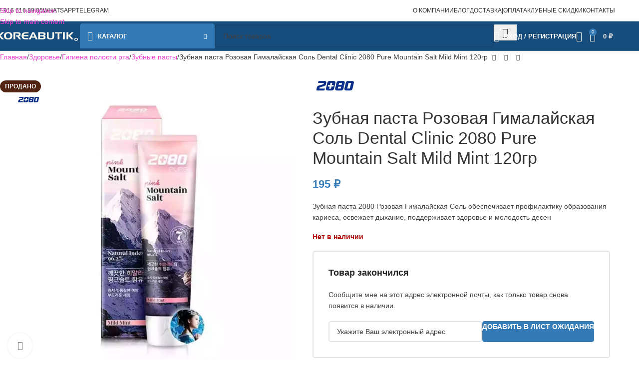

--- FILE ---
content_type: text/html; charset=UTF-8
request_url: https://koreabutik.ru/health/oral-cavity/toothpastes/dental-clinic-2080-pure-mountain-salt-mild-mint-120g.html/
body_size: 61446
content:
<!DOCTYPE html>
<html lang="ru-RU">
<head><meta charset="UTF-8"><script>if(navigator.userAgent.match(/MSIE|Internet Explorer/i)||navigator.userAgent.match(/Trident\/7\..*?rv:11/i)){var href=document.location.href;if(!href.match(/[?&]nowprocket/)){if(href.indexOf("?")==-1){if(href.indexOf("#")==-1){document.location.href=href+"?nowprocket=1"}else{document.location.href=href.replace("#","?nowprocket=1#")}}else{if(href.indexOf("#")==-1){document.location.href=href+"&nowprocket=1"}else{document.location.href=href.replace("#","&nowprocket=1#")}}}}</script><script>(()=>{class RocketLazyLoadScripts{constructor(){this.v="2.0.4",this.userEvents=["keydown","keyup","mousedown","mouseup","mousemove","mouseover","mouseout","touchmove","touchstart","touchend","touchcancel","wheel","click","dblclick","input"],this.attributeEvents=["onblur","onclick","oncontextmenu","ondblclick","onfocus","onmousedown","onmouseenter","onmouseleave","onmousemove","onmouseout","onmouseover","onmouseup","onmousewheel","onscroll","onsubmit"]}async t(){this.i(),this.o(),/iP(ad|hone)/.test(navigator.userAgent)&&this.h(),this.u(),this.l(this),this.m(),this.k(this),this.p(this),this._(),await Promise.all([this.R(),this.L()]),this.lastBreath=Date.now(),this.S(this),this.P(),this.D(),this.O(),this.M(),await this.C(this.delayedScripts.normal),await this.C(this.delayedScripts.defer),await this.C(this.delayedScripts.async),await this.T(),await this.F(),await this.j(),await this.A(),window.dispatchEvent(new Event("rocket-allScriptsLoaded")),this.everythingLoaded=!0,this.lastTouchEnd&&await new Promise(t=>setTimeout(t,500-Date.now()+this.lastTouchEnd)),this.I(),this.H(),this.U(),this.W()}i(){this.CSPIssue=sessionStorage.getItem("rocketCSPIssue"),document.addEventListener("securitypolicyviolation",t=>{this.CSPIssue||"script-src-elem"!==t.violatedDirective||"data"!==t.blockedURI||(this.CSPIssue=!0,sessionStorage.setItem("rocketCSPIssue",!0))},{isRocket:!0})}o(){window.addEventListener("pageshow",t=>{this.persisted=t.persisted,this.realWindowLoadedFired=!0},{isRocket:!0}),window.addEventListener("pagehide",()=>{this.onFirstUserAction=null},{isRocket:!0})}h(){let t;function e(e){t=e}window.addEventListener("touchstart",e,{isRocket:!0}),window.addEventListener("touchend",function i(o){o.changedTouches[0]&&t.changedTouches[0]&&Math.abs(o.changedTouches[0].pageX-t.changedTouches[0].pageX)<10&&Math.abs(o.changedTouches[0].pageY-t.changedTouches[0].pageY)<10&&o.timeStamp-t.timeStamp<200&&(window.removeEventListener("touchstart",e,{isRocket:!0}),window.removeEventListener("touchend",i,{isRocket:!0}),"INPUT"===o.target.tagName&&"text"===o.target.type||(o.target.dispatchEvent(new TouchEvent("touchend",{target:o.target,bubbles:!0})),o.target.dispatchEvent(new MouseEvent("mouseover",{target:o.target,bubbles:!0})),o.target.dispatchEvent(new PointerEvent("click",{target:o.target,bubbles:!0,cancelable:!0,detail:1,clientX:o.changedTouches[0].clientX,clientY:o.changedTouches[0].clientY})),event.preventDefault()))},{isRocket:!0})}q(t){this.userActionTriggered||("mousemove"!==t.type||this.firstMousemoveIgnored?"keyup"===t.type||"mouseover"===t.type||"mouseout"===t.type||(this.userActionTriggered=!0,this.onFirstUserAction&&this.onFirstUserAction()):this.firstMousemoveIgnored=!0),"click"===t.type&&t.preventDefault(),t.stopPropagation(),t.stopImmediatePropagation(),"touchstart"===this.lastEvent&&"touchend"===t.type&&(this.lastTouchEnd=Date.now()),"click"===t.type&&(this.lastTouchEnd=0),this.lastEvent=t.type,t.composedPath&&t.composedPath()[0].getRootNode()instanceof ShadowRoot&&(t.rocketTarget=t.composedPath()[0]),this.savedUserEvents.push(t)}u(){this.savedUserEvents=[],this.userEventHandler=this.q.bind(this),this.userEvents.forEach(t=>window.addEventListener(t,this.userEventHandler,{passive:!1,isRocket:!0})),document.addEventListener("visibilitychange",this.userEventHandler,{isRocket:!0})}U(){this.userEvents.forEach(t=>window.removeEventListener(t,this.userEventHandler,{passive:!1,isRocket:!0})),document.removeEventListener("visibilitychange",this.userEventHandler,{isRocket:!0}),this.savedUserEvents.forEach(t=>{(t.rocketTarget||t.target).dispatchEvent(new window[t.constructor.name](t.type,t))})}m(){const t="return false",e=Array.from(this.attributeEvents,t=>"data-rocket-"+t),i="["+this.attributeEvents.join("],[")+"]",o="[data-rocket-"+this.attributeEvents.join("],[data-rocket-")+"]",s=(e,i,o)=>{o&&o!==t&&(e.setAttribute("data-rocket-"+i,o),e["rocket"+i]=new Function("event",o),e.setAttribute(i,t))};new MutationObserver(t=>{for(const n of t)"attributes"===n.type&&(n.attributeName.startsWith("data-rocket-")||this.everythingLoaded?n.attributeName.startsWith("data-rocket-")&&this.everythingLoaded&&this.N(n.target,n.attributeName.substring(12)):s(n.target,n.attributeName,n.target.getAttribute(n.attributeName))),"childList"===n.type&&n.addedNodes.forEach(t=>{if(t.nodeType===Node.ELEMENT_NODE)if(this.everythingLoaded)for(const i of[t,...t.querySelectorAll(o)])for(const t of i.getAttributeNames())e.includes(t)&&this.N(i,t.substring(12));else for(const e of[t,...t.querySelectorAll(i)])for(const t of e.getAttributeNames())this.attributeEvents.includes(t)&&s(e,t,e.getAttribute(t))})}).observe(document,{subtree:!0,childList:!0,attributeFilter:[...this.attributeEvents,...e]})}I(){this.attributeEvents.forEach(t=>{document.querySelectorAll("[data-rocket-"+t+"]").forEach(e=>{this.N(e,t)})})}N(t,e){const i=t.getAttribute("data-rocket-"+e);i&&(t.setAttribute(e,i),t.removeAttribute("data-rocket-"+e))}k(t){Object.defineProperty(HTMLElement.prototype,"onclick",{get(){return this.rocketonclick||null},set(e){this.rocketonclick=e,this.setAttribute(t.everythingLoaded?"onclick":"data-rocket-onclick","this.rocketonclick(event)")}})}S(t){function e(e,i){let o=e[i];e[i]=null,Object.defineProperty(e,i,{get:()=>o,set(s){t.everythingLoaded?o=s:e["rocket"+i]=o=s}})}e(document,"onreadystatechange"),e(window,"onload"),e(window,"onpageshow");try{Object.defineProperty(document,"readyState",{get:()=>t.rocketReadyState,set(e){t.rocketReadyState=e},configurable:!0}),document.readyState="loading"}catch(t){console.log("WPRocket DJE readyState conflict, bypassing")}}l(t){this.originalAddEventListener=EventTarget.prototype.addEventListener,this.originalRemoveEventListener=EventTarget.prototype.removeEventListener,this.savedEventListeners=[],EventTarget.prototype.addEventListener=function(e,i,o){o&&o.isRocket||!t.B(e,this)&&!t.userEvents.includes(e)||t.B(e,this)&&!t.userActionTriggered||e.startsWith("rocket-")||t.everythingLoaded?t.originalAddEventListener.call(this,e,i,o):(t.savedEventListeners.push({target:this,remove:!1,type:e,func:i,options:o}),"mouseenter"!==e&&"mouseleave"!==e||t.originalAddEventListener.call(this,e,t.savedUserEvents.push,o))},EventTarget.prototype.removeEventListener=function(e,i,o){o&&o.isRocket||!t.B(e,this)&&!t.userEvents.includes(e)||t.B(e,this)&&!t.userActionTriggered||e.startsWith("rocket-")||t.everythingLoaded?t.originalRemoveEventListener.call(this,e,i,o):t.savedEventListeners.push({target:this,remove:!0,type:e,func:i,options:o})}}J(t,e){this.savedEventListeners=this.savedEventListeners.filter(i=>{let o=i.type,s=i.target||window;return e!==o||t!==s||(this.B(o,s)&&(i.type="rocket-"+o),this.$(i),!1)})}H(){EventTarget.prototype.addEventListener=this.originalAddEventListener,EventTarget.prototype.removeEventListener=this.originalRemoveEventListener,this.savedEventListeners.forEach(t=>this.$(t))}$(t){t.remove?this.originalRemoveEventListener.call(t.target,t.type,t.func,t.options):this.originalAddEventListener.call(t.target,t.type,t.func,t.options)}p(t){let e;function i(e){return t.everythingLoaded?e:e.split(" ").map(t=>"load"===t||t.startsWith("load.")?"rocket-jquery-load":t).join(" ")}function o(o){function s(e){const s=o.fn[e];o.fn[e]=o.fn.init.prototype[e]=function(){return this[0]===window&&t.userActionTriggered&&("string"==typeof arguments[0]||arguments[0]instanceof String?arguments[0]=i(arguments[0]):"object"==typeof arguments[0]&&Object.keys(arguments[0]).forEach(t=>{const e=arguments[0][t];delete arguments[0][t],arguments[0][i(t)]=e})),s.apply(this,arguments),this}}if(o&&o.fn&&!t.allJQueries.includes(o)){const e={DOMContentLoaded:[],"rocket-DOMContentLoaded":[]};for(const t in e)document.addEventListener(t,()=>{e[t].forEach(t=>t())},{isRocket:!0});o.fn.ready=o.fn.init.prototype.ready=function(i){function s(){parseInt(o.fn.jquery)>2?setTimeout(()=>i.bind(document)(o)):i.bind(document)(o)}return"function"==typeof i&&(t.realDomReadyFired?!t.userActionTriggered||t.fauxDomReadyFired?s():e["rocket-DOMContentLoaded"].push(s):e.DOMContentLoaded.push(s)),o([])},s("on"),s("one"),s("off"),t.allJQueries.push(o)}e=o}t.allJQueries=[],o(window.jQuery),Object.defineProperty(window,"jQuery",{get:()=>e,set(t){o(t)}})}P(){const t=new Map;document.write=document.writeln=function(e){const i=document.currentScript,o=document.createRange(),s=i.parentElement;let n=t.get(i);void 0===n&&(n=i.nextSibling,t.set(i,n));const c=document.createDocumentFragment();o.setStart(c,0),c.appendChild(o.createContextualFragment(e)),s.insertBefore(c,n)}}async R(){return new Promise(t=>{this.userActionTriggered?t():this.onFirstUserAction=t})}async L(){return new Promise(t=>{document.addEventListener("DOMContentLoaded",()=>{this.realDomReadyFired=!0,t()},{isRocket:!0})})}async j(){return this.realWindowLoadedFired?Promise.resolve():new Promise(t=>{window.addEventListener("load",t,{isRocket:!0})})}M(){this.pendingScripts=[];this.scriptsMutationObserver=new MutationObserver(t=>{for(const e of t)e.addedNodes.forEach(t=>{"SCRIPT"!==t.tagName||t.noModule||t.isWPRocket||this.pendingScripts.push({script:t,promise:new Promise(e=>{const i=()=>{const i=this.pendingScripts.findIndex(e=>e.script===t);i>=0&&this.pendingScripts.splice(i,1),e()};t.addEventListener("load",i,{isRocket:!0}),t.addEventListener("error",i,{isRocket:!0}),setTimeout(i,1e3)})})})}),this.scriptsMutationObserver.observe(document,{childList:!0,subtree:!0})}async F(){await this.X(),this.pendingScripts.length?(await this.pendingScripts[0].promise,await this.F()):this.scriptsMutationObserver.disconnect()}D(){this.delayedScripts={normal:[],async:[],defer:[]},document.querySelectorAll("script[type$=rocketlazyloadscript]").forEach(t=>{t.hasAttribute("data-rocket-src")?t.hasAttribute("async")&&!1!==t.async?this.delayedScripts.async.push(t):t.hasAttribute("defer")&&!1!==t.defer||"module"===t.getAttribute("data-rocket-type")?this.delayedScripts.defer.push(t):this.delayedScripts.normal.push(t):this.delayedScripts.normal.push(t)})}async _(){await this.L();let t=[];document.querySelectorAll("script[type$=rocketlazyloadscript][data-rocket-src]").forEach(e=>{let i=e.getAttribute("data-rocket-src");if(i&&!i.startsWith("data:")){i.startsWith("//")&&(i=location.protocol+i);try{const o=new URL(i).origin;o!==location.origin&&t.push({src:o,crossOrigin:e.crossOrigin||"module"===e.getAttribute("data-rocket-type")})}catch(t){}}}),t=[...new Map(t.map(t=>[JSON.stringify(t),t])).values()],this.Y(t,"preconnect")}async G(t){if(await this.K(),!0!==t.noModule||!("noModule"in HTMLScriptElement.prototype))return new Promise(e=>{let i;function o(){(i||t).setAttribute("data-rocket-status","executed"),e()}try{if(navigator.userAgent.includes("Firefox/")||""===navigator.vendor||this.CSPIssue)i=document.createElement("script"),[...t.attributes].forEach(t=>{let e=t.nodeName;"type"!==e&&("data-rocket-type"===e&&(e="type"),"data-rocket-src"===e&&(e="src"),i.setAttribute(e,t.nodeValue))}),t.text&&(i.text=t.text),t.nonce&&(i.nonce=t.nonce),i.hasAttribute("src")?(i.addEventListener("load",o,{isRocket:!0}),i.addEventListener("error",()=>{i.setAttribute("data-rocket-status","failed-network"),e()},{isRocket:!0}),setTimeout(()=>{i.isConnected||e()},1)):(i.text=t.text,o()),i.isWPRocket=!0,t.parentNode.replaceChild(i,t);else{const i=t.getAttribute("data-rocket-type"),s=t.getAttribute("data-rocket-src");i?(t.type=i,t.removeAttribute("data-rocket-type")):t.removeAttribute("type"),t.addEventListener("load",o,{isRocket:!0}),t.addEventListener("error",i=>{this.CSPIssue&&i.target.src.startsWith("data:")?(console.log("WPRocket: CSP fallback activated"),t.removeAttribute("src"),this.G(t).then(e)):(t.setAttribute("data-rocket-status","failed-network"),e())},{isRocket:!0}),s?(t.fetchPriority="high",t.removeAttribute("data-rocket-src"),t.src=s):t.src="data:text/javascript;base64,"+window.btoa(unescape(encodeURIComponent(t.text)))}}catch(i){t.setAttribute("data-rocket-status","failed-transform"),e()}});t.setAttribute("data-rocket-status","skipped")}async C(t){const e=t.shift();return e?(e.isConnected&&await this.G(e),this.C(t)):Promise.resolve()}O(){this.Y([...this.delayedScripts.normal,...this.delayedScripts.defer,...this.delayedScripts.async],"preload")}Y(t,e){this.trash=this.trash||[];let i=!0;var o=document.createDocumentFragment();t.forEach(t=>{const s=t.getAttribute&&t.getAttribute("data-rocket-src")||t.src;if(s&&!s.startsWith("data:")){const n=document.createElement("link");n.href=s,n.rel=e,"preconnect"!==e&&(n.as="script",n.fetchPriority=i?"high":"low"),t.getAttribute&&"module"===t.getAttribute("data-rocket-type")&&(n.crossOrigin=!0),t.crossOrigin&&(n.crossOrigin=t.crossOrigin),t.integrity&&(n.integrity=t.integrity),t.nonce&&(n.nonce=t.nonce),o.appendChild(n),this.trash.push(n),i=!1}}),document.head.appendChild(o)}W(){this.trash.forEach(t=>t.remove())}async T(){try{document.readyState="interactive"}catch(t){}this.fauxDomReadyFired=!0;try{await this.K(),this.J(document,"readystatechange"),document.dispatchEvent(new Event("rocket-readystatechange")),await this.K(),document.rocketonreadystatechange&&document.rocketonreadystatechange(),await this.K(),this.J(document,"DOMContentLoaded"),document.dispatchEvent(new Event("rocket-DOMContentLoaded")),await this.K(),this.J(window,"DOMContentLoaded"),window.dispatchEvent(new Event("rocket-DOMContentLoaded"))}catch(t){console.error(t)}}async A(){try{document.readyState="complete"}catch(t){}try{await this.K(),this.J(document,"readystatechange"),document.dispatchEvent(new Event("rocket-readystatechange")),await this.K(),document.rocketonreadystatechange&&document.rocketonreadystatechange(),await this.K(),this.J(window,"load"),window.dispatchEvent(new Event("rocket-load")),await this.K(),window.rocketonload&&window.rocketonload(),await this.K(),this.allJQueries.forEach(t=>t(window).trigger("rocket-jquery-load")),await this.K(),this.J(window,"pageshow");const t=new Event("rocket-pageshow");t.persisted=this.persisted,window.dispatchEvent(t),await this.K(),window.rocketonpageshow&&window.rocketonpageshow({persisted:this.persisted})}catch(t){console.error(t)}}async K(){Date.now()-this.lastBreath>45&&(await this.X(),this.lastBreath=Date.now())}async X(){return document.hidden?new Promise(t=>setTimeout(t)):new Promise(t=>requestAnimationFrame(t))}B(t,e){return e===document&&"readystatechange"===t||(e===document&&"DOMContentLoaded"===t||(e===window&&"DOMContentLoaded"===t||(e===window&&"load"===t||e===window&&"pageshow"===t)))}static run(){(new RocketLazyLoadScripts).t()}}RocketLazyLoadScripts.run()})();</script>
	
	<link rel="profile" href="https://gmpg.org/xfn/11">
	

	<meta name='robots' content='index, follow, max-image-preview:large, max-snippet:-1, max-video-preview:-1' />

	
	<title>Зубная паста Розовая Гималайская Соль Dental Clinic 2080 Pure Mountain Salt Mild Mint 120гр - Koreabutik.ru - интернет магазин корейской и японской косметики</title>
	<meta name="description" content="Зубная паста 2080 Розовая Гималайская Соль обеспечивает профилактику образования кариеса, освежает дыхание, поддерживает здоровье и молодость десен" />
	<link rel="canonical" href="https://koreabutik.ru/health/oral-cavity/toothpastes/dental-clinic-2080-pure-mountain-salt-mild-mint-120g.html" />
	<meta property="og:locale" content="ru_RU" />
	<meta property="og:type" content="product" />
	<meta property="og:title" content="Зубная паста Розовая Гималайская Соль Dental Clinic 2080 Pure Mountain Salt Mild Mint 120гр" />
	<meta property="og:description" content="Зубная паста 2080 Розовая Гималайская Соль обеспечивает профилактику образования кариеса, освежает дыхание, поддерживает здоровье и молодость десен" />
	<meta property="og:url" content="https://koreabutik.ru/health/oral-cavity/toothpastes/dental-clinic-2080-pure-mountain-salt-mild-mint-120g.html" />
	<meta property="og:site_name" content="Koreabutik.ru - интернет магазин корейской и японской косметики" />
	<meta property="article:modified_time" content="2024-08-04T06:26:41+00:00" />
	<meta property="og:image" content="https://cdn.koreabutik.ru/wp-content/uploads/2022/08/dental-clinic-2080-pure-mountain-salt-mild-mint.webp" />
	<meta property="og:image:width" content="1000" />
	<meta property="og:image:height" content="1000" />
	<meta property="og:image:type" content="image/webp" />
	<meta name="twitter:card" content="summary_large_image" />
	<meta name="twitter:label1" content="Цена" />
	<meta name="twitter:data1" content="195&nbsp;&#8381;" />
	<meta name="twitter:label2" content="Доступность" />
	<meta name="twitter:data2" content="Распродано" />
	<script type="application/ld+json" class="yoast-schema-graph">{"@context":"https://schema.org","@graph":[{"@type":["WebPage","ItemPage"],"@id":"https://koreabutik.ru/health/oral-cavity/toothpastes/dental-clinic-2080-pure-mountain-salt-mild-mint-120g.html","url":"https://koreabutik.ru/health/oral-cavity/toothpastes/dental-clinic-2080-pure-mountain-salt-mild-mint-120g.html","name":"Зубная паста Розовая Гималайская Соль Dental Clinic 2080 Pure Mountain Salt Mild Mint 120гр - Koreabutik.ru - интернет магазин корейской и японской косметики","isPartOf":{"@id":"https://koreabutik.ru/#website"},"primaryImageOfPage":{"@id":"https://koreabutik.ru/health/oral-cavity/toothpastes/dental-clinic-2080-pure-mountain-salt-mild-mint-120g.html#primaryimage"},"image":{"@id":"https://koreabutik.ru/health/oral-cavity/toothpastes/dental-clinic-2080-pure-mountain-salt-mild-mint-120g.html#primaryimage"},"thumbnailUrl":"https://cdn.koreabutik.ru/wp-content/uploads/2022/08/dental-clinic-2080-pure-mountain-salt-mild-mint.webp","description":"Зубная паста 2080 Розовая Гималайская Соль обеспечивает профилактику образования кариеса, освежает дыхание, поддерживает здоровье и молодость десен","breadcrumb":{"@id":"https://koreabutik.ru/health/oral-cavity/toothpastes/dental-clinic-2080-pure-mountain-salt-mild-mint-120g.html#breadcrumb"},"inLanguage":"ru-RU","potentialAction":{"@type":"BuyAction","target":"https://koreabutik.ru/health/oral-cavity/toothpastes/dental-clinic-2080-pure-mountain-salt-mild-mint-120g.html"}},{"@type":"ImageObject","inLanguage":"ru-RU","@id":"https://koreabutik.ru/health/oral-cavity/toothpastes/dental-clinic-2080-pure-mountain-salt-mild-mint-120g.html#primaryimage","url":"https://cdn.koreabutik.ru/wp-content/uploads/2022/08/dental-clinic-2080-pure-mountain-salt-mild-mint.webp","contentUrl":"https://cdn.koreabutik.ru/wp-content/uploads/2022/08/dental-clinic-2080-pure-mountain-salt-mild-mint.webp","width":1000,"height":1000,"caption":"Зубная паста Розовая Гималайская Соль Dental Clinic 2080 Pure Mountain Salt Mild Mint 120гр"},{"@type":"BreadcrumbList","@id":"https://koreabutik.ru/health/oral-cavity/toothpastes/dental-clinic-2080-pure-mountain-salt-mild-mint-120g.html#breadcrumb","itemListElement":[{"@type":"ListItem","position":1,"name":"Главная","item":"https://koreabutik.ru"},{"@type":"ListItem","position":2,"name":"Здоровье","item":"https://koreabutik.ru/health.html"},{"@type":"ListItem","position":3,"name":"Гигиена полости рта","item":"https://koreabutik.ru/health/oral-cavity.html"},{"@type":"ListItem","position":4,"name":"Зубные пасты","item":"https://koreabutik.ru/health/oral-cavity/toothpastes.html"},{"@type":"ListItem","position":5,"name":"Зубная паста Розовая Гималайская Соль Dental Clinic 2080 Pure Mountain Salt Mild Mint 120гр"}]},{"@type":"WebSite","@id":"https://koreabutik.ru/#website","url":"https://koreabutik.ru/","name":"Koreabutik.ru - интернет магазин корейской и японской косметики","description":"Эксклюзивные товары для красоты и здоровья из Кореи и Японии!","publisher":{"@id":"https://koreabutik.ru/#organization"},"alternateName":"KOREABUTIK","potentialAction":[{"@type":"SearchAction","target":{"@type":"EntryPoint","urlTemplate":"https://koreabutik.ru/?s={search_term_string}"},"query-input":{"@type":"PropertyValueSpecification","valueRequired":true,"valueName":"search_term_string"}}],"inLanguage":"ru-RU"},{"@type":"Organization","@id":"https://koreabutik.ru/#organization","name":"Koreabutik.ru - интернет магазин корейской и японской косметики","url":"https://koreabutik.ru/","logo":{"@type":"ImageObject","inLanguage":"ru-RU","@id":"https://koreabutik.ru/#/schema/logo/image/","url":"https://koreabutik.ru/wp-content/uploads/2022/10/logo-kor.png","contentUrl":"https://koreabutik.ru/wp-content/uploads/2022/10/logo-kor.png","width":197,"height":41,"caption":"Koreabutik.ru - интернет магазин корейской и японской косметики"},"image":{"@id":"https://koreabutik.ru/#/schema/logo/image/"}}]}</script>
	<meta property="product:brand" content="2080 Dental Clinic [Южная Корея]" />
	<meta property="product:price:amount" content="195" />
	<meta property="product:price:currency" content="RUB" />
	<meta property="og:availability" content="out of stock" />
	<meta property="product:availability" content="out of stock" />
	<meta property="product:retailer_item_id" content="325865" />
	<meta property="product:condition" content="new" />
	


<link rel='dns-prefetch' href='//cdn.koreabutik.ru' />

<link href='https://cdn.koreabutik.ru' rel='preconnect' />
<style id='wp-img-auto-sizes-contain-inline-css' type='text/css'>
img:is([sizes=auto i],[sizes^="auto," i]){contain-intrinsic-size:3000px 1500px}
/*# sourceURL=wp-img-auto-sizes-contain-inline-css */
</style>
<style id='woocommerce-inline-inline-css' type='text/css'>
.woocommerce form .form-row .required { visibility: visible; }
/*# sourceURL=woocommerce-inline-inline-css */
</style>
<link data-minify="1" rel='stylesheet' id='elementor-icons-css' href='https://koreabutik.ru/wp-content/cache/min/1/wp-content/plugins/elementor/assets/lib/eicons/css/elementor-icons.min.css?ver=1768718932' type='text/css' media='all' />
<link rel='stylesheet' id='elementor-frontend-css' href='https://koreabutik.ru/wp-content/plugins/elementor/assets/css/frontend.min.css?ver=3.34.1' type='text/css' media='all' />
<style  type='text/css'  data-wpacu-inline-css-file='1'>
.elementor-kit-7{--e-global-color-primary:#6EC1E4;--e-global-color-secondary:#54595F;--e-global-color-text:#7A7A7A;--e-global-color-accent:#61CE70;--e-global-typography-primary-font-family:"Roboto";--e-global-typography-primary-font-weight:600;--e-global-typography-secondary-font-family:"Roboto Slab";--e-global-typography-secondary-font-weight:400;--e-global-typography-text-font-family:"Roboto";--e-global-typography-text-font-weight:400;--e-global-typography-accent-font-family:"Roboto";--e-global-typography-accent-font-weight:500;}.elementor-section.elementor-section-boxed > .elementor-container{max-width:1140px;}.e-con{--container-max-width:1140px;}.elementor-widget:not(:last-child){margin-block-end:20px;}.elementor-element{--widgets-spacing:20px 20px;--widgets-spacing-row:20px;--widgets-spacing-column:20px;}{}h1.entry-title{display:var(--page-title-display);}@media(max-width:1024px){.elementor-section.elementor-section-boxed > .elementor-container{max-width:1024px;}.e-con{--container-max-width:1024px;}}@media(max-width:767px){.elementor-section.elementor-section-boxed > .elementor-container{max-width:767px;}.e-con{--container-max-width:767px;}}
</style>
<link rel='stylesheet' id='elementor-icons-shared-0-css' href='https://koreabutik.ru/wp-content/plugins/elementor/assets/lib/font-awesome/css/fontawesome.min.css?ver=5.15.3' type='text/css' media='all' />
<style  type='text/css'  data-wpacu-inline-css-file='1'>
/*!
 * Font Awesome Free 5.15.3 by @fontawesome - https://fontawesome.com
 * License - https://fontawesome.com/license/free (Icons: CC BY 4.0, Fonts: SIL OFL 1.1, Code: MIT License)
 */
@font-face{font-family:"Font Awesome 5 Free";font-style:normal;font-weight:900;font-display:block;src:url(/wp-content/plugins/elementor/assets/lib/font-awesome/css/../webfonts/fa-solid-900.eot);src:url(/wp-content/plugins/elementor/assets/lib/font-awesome/css/../webfonts/fa-solid-900.eot?#iefix) format("embedded-opentype"),url(/wp-content/plugins/elementor/assets/lib/font-awesome/css/../webfonts/fa-solid-900.woff2) format("woff2"),url(/wp-content/plugins/elementor/assets/lib/font-awesome/css/../webfonts/fa-solid-900.woff) format("woff"),url(/wp-content/plugins/elementor/assets/lib/font-awesome/css/../webfonts/fa-solid-900.ttf) format("truetype"),url(/wp-content/plugins/elementor/assets/lib/font-awesome/css/../webfonts/fa-solid-900.svg#fontawesome) format("svg")}.fa,.fas{font-family:"Font Awesome 5 Free";font-weight:900}
</style>
<style  type='text/css'  data-wpacu-inline-css-file='1'>
/*!
 * Font Awesome Free 5.15.3 by @fontawesome - https://fontawesome.com
 * License - https://fontawesome.com/license/free (Icons: CC BY 4.0, Fonts: SIL OFL 1.1, Code: MIT License)
 */
@font-face{font-family:"Font Awesome 5 Brands";font-style:normal;font-weight:400;font-display:block;src:url(/wp-content/plugins/elementor/assets/lib/font-awesome/css/../webfonts/fa-brands-400.eot);src:url(/wp-content/plugins/elementor/assets/lib/font-awesome/css/../webfonts/fa-brands-400.eot?#iefix) format("embedded-opentype"),url(/wp-content/plugins/elementor/assets/lib/font-awesome/css/../webfonts/fa-brands-400.woff2) format("woff2"),url(/wp-content/plugins/elementor/assets/lib/font-awesome/css/../webfonts/fa-brands-400.woff) format("woff"),url(/wp-content/plugins/elementor/assets/lib/font-awesome/css/../webfonts/fa-brands-400.ttf) format("truetype"),url(/wp-content/plugins/elementor/assets/lib/font-awesome/css/../webfonts/fa-brands-400.svg#fontawesome) format("svg")}.fab{font-family:"Font Awesome 5 Brands";font-weight:400}
</style>
<style  type='text/css'  data-wpacu-inline-css-file='1'>
/*!
 * Font Awesome Free 5.15.3 by @fontawesome - https://fontawesome.com
 * License - https://fontawesome.com/license/free (Icons: CC BY 4.0, Fonts: SIL OFL 1.1, Code: MIT License)
 */
@font-face{font-family:"Font Awesome 5 Free";font-style:normal;font-weight:400;font-display:block;src:url(/wp-content/plugins/elementor/assets/lib/font-awesome/css/../webfonts/fa-regular-400.eot);src:url(/wp-content/plugins/elementor/assets/lib/font-awesome/css/../webfonts/fa-regular-400.eot?#iefix) format("embedded-opentype"),url(/wp-content/plugins/elementor/assets/lib/font-awesome/css/../webfonts/fa-regular-400.woff2) format("woff2"),url(/wp-content/plugins/elementor/assets/lib/font-awesome/css/../webfonts/fa-regular-400.woff) format("woff"),url(/wp-content/plugins/elementor/assets/lib/font-awesome/css/../webfonts/fa-regular-400.ttf) format("truetype"),url(/wp-content/plugins/elementor/assets/lib/font-awesome/css/../webfonts/fa-regular-400.svg#fontawesome) format("svg")}.far{font-family:"Font Awesome 5 Free";font-weight:400}
</style>
<link rel='stylesheet' id='wd-style-base-css' href='https://koreabutik.ru/wp-content/cache/background-css/1/koreabutik.ru/wp-content/themes/woodmart/css/parts/base.min.css?ver=8.3.9&wpr_t=1768821838' type='text/css' media='all' />
<style  type='text/css'  data-wpacu-inline-css-file='1'>
.wd-z-index{position:relative;z-index:35}.wd-fontsize-xs{font-size:14px}.wd-fontsize-s{font-size:16px}.wd-fontsize-m{font-size:18px}.wd-fontsize-l{font-size:22px}.wd-fontsize-xl{font-size:26px}.wd-fontsize-xxl{font-size:36px}.wd-fontsize-xxxl{font-size:46px}.text-larger{font-size:110%}.font-text{font-family:var(--wd-text-font)}.font-primary{font-family:var(--wd-title-font)}.font-alt{font-style:var(--wd-alternative-font-style);font-family:var(--wd-alternative-font)}.wd-items-top{align-items:flex-start}.wd-items-middle{align-items:center}.wd-items-bottom{align-items:flex-end}.wd-justify-left{justify-content:left}.wd-justify-center{justify-content:center}.wd-justify-right{justify-content:right}.color-primary{color:var(--wd-primary-color)}.color-alt{color:var(--wd-alternative-color)}.color-title{color:var(--wd-title-color)}@media (max-width: 1024px){.wd-fontsize-xl,.wd-fontsize-xxl,.wd-fontsize-xxxl{font-size:22px}.text-larger{font-size:inherit}}

</style>
<link rel='stylesheet' id='wd-elementor-base-css' href='https://koreabutik.ru/wp-content/themes/woodmart/css/parts/int-elem-base.min.css?ver=8.3.9' type='text/css' media='all' />
<link rel='stylesheet' id='wd-woocommerce-base-css' href='https://koreabutik.ru/wp-content/themes/woodmart/css/parts/woocommerce-base.min.css?ver=8.3.9' type='text/css' media='all' />
<style  type='text/css'  data-wpacu-inline-css-file='1'>
.star-rating{position:relative;display:inline-block;vertical-align:middle;white-space:nowrap;letter-spacing:2px;font-weight:400;color:#EABE12;width:fit-content;font-family:"woodmart-font"}.star-rating:before{content:"\f149" "\f149" "\f149" "\f149" "\f149";color:var(--color-gray-300)}.star-rating span{position:absolute;inset-block:0;inset-inline-start:0;overflow:hidden;width:100%;text-indent:99999px}.star-rating span:before{content:"\f148" "\f148" "\f148" "\f148" "\f148";position:absolute;top:0;inset-inline-start:0;text-indent:0}

</style>
<style  type='text/css'  data-wpacu-inline-css-file='1'>
div.wc-block-components-notice-banner{--wd-link-decor: underline;--wd-link-decor-hover: underline;--wd-link-color: currentColor;--wd-link-color-hover: color-mix(in srgb, currentColor 80%, transparent);position:relative;margin-bottom:20px;padding-block:18px;padding-inline:65px 30px !important;text-align:start;border:none;border-radius:var(--wd-brd-radius);outline:none !important;font-size:inherit;align-content:center;margin-top:0;font-size:var(--wd-text-font-size)}div.wc-block-components-notice-banner:before{position:absolute;top:calc(50% - 9px);left:24px;font-size:18px;line-height:18px;font-family:"woodmart-font"}div.wc-block-components-notice-banner p:last-child{margin-bottom:0}div.wc-block-components-notice-banner .amount{color:#fff}div.wc-block-components-notice-banner :is(.button,.wc-backward){text-decoration:none;--btn-color: currentColor;--btn-color-hover: currentColor;--btn-bgcolor: transparent;--btn-bgcolor-hover: transparent;--btn-brd-width: 2px;--btn-box-shadow-hover: none;--btn-height: none;--btn-padding: 0;--btn-brd-color: color-mix(in srgb, currentColor 50%, transparent);border-top:0;border-inline:0;margin-inline:4px}div.wc-block-components-notice-banner.is-success{background-color:var(--notices-success-bg);color:var(--notices-success-color)}div.wc-block-components-notice-banner.is-success:before{content:"\f107"}div.wc-block-components-notice-banner:is(.is-info,.is-error){background-color:var(--notices-warning-bg);color:var(--notices-warning-color)}div.wc-block-components-notice-banner:is(.is-info,.is-error):before{content:"\f100"}div.wc-block-components-notice-banner>svg{display:none}div.wc-block-components-notice-banner ul{display:flex;gap:5px 7px;width:100%;margin:0 !important;list-style:none;--li-pl: 0;--li-mb: 5px;align-items:stretch;flex-direction:column;justify-content:center}div.wc-block-components-notice-banner>div{display:flex;align-items:inherit;flex-wrap:wrap;gap:inherit}div.wc-block-components-notice-banner>div .button.wc-forward{border-bottom:2px solid rgba(255,255,255,0.3);color:#fff !important;text-decoration:none;opacity:1}div.wc-block-components-notice-banner>div .button.wc-forward:hover{border-color:#fff}

</style>
<style  type='text/css'  data-wpacu-inline-css-file='1'>
div.quantity{--wd-form-height: 42px;display:inline-flex;vertical-align:top;white-space:nowrap}div.quantity input[type=number]::-webkit-inner-spin-button,div.quantity input[type=number]::-webkit-outer-spin-button,div.quantity input[type="number"]{margin:0;-webkit-appearance:none;-moz-appearance:none;appearance:none}div.quantity :is(input[type="number"],input[type="text"],input[type="button"]){display:inline-block;color:var(--wd-form-color)}div.quantity input[type="number"]{width:30px;border-radius:0;border-right:none;border-left:none}div.quantity input[type="text"]{width:var(--quantity-space, 80px);text-align:center}div.quantity input[type="button"]{padding:0 5px;min-width:25px;min-height:unset;height:var(--wd-form-height);border:var(--wd-form-brd-width) solid var(--wd-form-brd-color);background:var(--wd-form-bg);box-shadow:none}div.quantity input[type="button"]:hover{color:#fff;background-color:var(--wd-primary-color);border-color:var(--wd-primary-color)}div.quantity .minus{border-start-start-radius:var(--wd-form-brd-radius);border-end-start-radius:var(--wd-form-brd-radius)}div.quantity .plus{border-start-end-radius:var(--wd-form-brd-radius);border-end-end-radius:var(--wd-form-brd-radius)}div.quantity.hidden{display:none !important}.form-style-underlined div.quantity input[type="number"],.form-style-underlined div.quantity input[type="text"]{border-top-style:solid}@-moz-document url-prefix(){div.quantity input[type="number"]{-webkit-appearance:textfield;-moz-appearance:textfield;appearance:textfield}}

</style>
<style  type='text/css'  data-wpacu-inline-css-file='1'>
.wd-free-progress-bar{--wd-progress-height: 10px}.wd-free-progress-bar .progress-bar{margin-top:10px;background-image:linear-gradient(135deg, rgba(255,255,255,0.2) 25%, transparent 25%, transparent 50%, rgba(255,255,255,0.2) 50%, rgba(255,255,255,0.2) 75%, transparent 75%, transparent);background-size:15px 15px}.wd-free-progress-bar.wd-progress-hide .progress-area{display:none}.wd-shipping-progress-bar.wd-style-bordered .wd-free-progress-bar{padding:20px;border:2px dashed var(--brdcolor-gray-300);border-radius:var(--wd-brd-radius)}.widget_shopping_cart .wd-free-progress-bar{margin-bottom:0;padding-block:15px;border-top:1px solid var(--brdcolor-gray-300)}.wd-builder-off .wd-shipping-progress-bar{margin-bottom:20px}

</style>
<style  type='text/css'  data-wpacu-inline-css-file='1'>
.wd-progress-bar p:last-child{--wd-tags-mb: 0}.wd-progress-bar .stock-info{display:flex;flex-wrap:wrap;justify-content:space-between;gap:8px;margin-bottom:8px;color:var(--color-gray-500);line-height:1}.wd-progress-bar .stock-info span{margin-inline-start:3px;color:var(--color-gray-800);font-weight:600}.wd-progress-bar :is(.progress-area,.progress-bar){height:var(--wd-progress-height, 7px);border-radius:var(--wd-brd-radius)}.wd-progress-bar .progress-area{width:100%;background-color:rgba(var(--bgcolor-black-rgb), 0.06);transition:background-color .25s ease}.wd-progress-bar .progress-bar{background-color:var(--wd-primary-color)}@media (max-width: 576px){.wd-product .wd-progress-bar .stock-info{justify-content:center}.wd-product .wd-progress-bar .total-sold{display:none}}

</style>
<style  type='text/css'  data-wpacu-inline-css-file='1'>
.wd-product-brands{display:flex;justify-content:var(--content-align, var(--wd-align));align-items:center;flex-wrap:wrap;gap:10px}.wd-product-brands img{max-width:90px;width:100%}.wd-product-brands a{display:inline-block}.wd-product-brands a:hover{opacity:.5}.product_meta{--wd-link-color: var(--wd-text-color);--wd-link-decor: none;--wd-link-decor-hover: none;display:flex;align-items:center;justify-content:var(--wd-align);flex-wrap:wrap;gap:10px}.product_meta>span{flex:1 1 100%}.product_meta .meta-label{color:var(--color-gray-800);font-weight:600}.product_meta .meta-sep{display:inline-block;margin:0 2px}.product_meta.wd-layout-inline>span{flex:0 1 auto}.product_title{font-size:34px;line-height:1.2;--page-title-display: block}.woocommerce-product-rating .star-rating{margin-inline-end:5px}.woocommerce-review-link{--wd-link-decor: none;--wd-link-decor-hover: none;color:var(--color-gray-500);vertical-align:middle}.woocommerce-review-link:hover{color:var(--color-gray-900)}@media (max-width: 1024px){.woocommerce-breadcrumb .wd-last-link{--wd-link-color: var(--color-gray-900);font-weight:600}.woocommerce-breadcrumb .wd-last-link ~ span{display:none}.product_title{font-size:24px}}@media (max-width: 768.98px){.wd-product-brands img{max-width:70px}.product_title{font-size:20px}}

</style>
<style  type='text/css'  data-wpacu-inline-css-file='1'>
p.stock{font-weight:600;line-height:1.2}p.stock.out-of-stock{color:#B50808}p.stock.wd-style-default:is(.available-on-backorder,.in-stock){color:var(--color-gray-800)}p.stock.wd-style-default.in-stock:before{margin-inline-end:5px;color:var(--wd-primary-color);content:"\f107";font-family:"woodmart-font"}p.stock:is(.wd-style-bordered,.wd-style-with-bg) span{display:inline-block;padding:8px 12px;border-radius:calc(var(--wd-brd-radius) / 1.5)}p.stock.wd-style-bordered span{border:1px solid #85B951;color:var(--color-gray-800)}p.stock.wd-style-bordered span:before{content:"";display:inline-block;margin-inline-end:8px;width:8px;height:8px;border-radius:50%;background-color:#85B951;vertical-align:baseline}p.stock.wd-style-bordered.out-of-stock span{border-color:#E22D2D}p.stock.wd-style-bordered.out-of-stock span:before{background-color:#E22D2D}p.stock.wd-style-with-bg:is(.available-on-backorder,.in-stock) span{background-color:#F1F7EB;color:#85B951}p.stock.wd-style-with-bg.in-stock span:before{margin-inline-end:5px;content:"\f107";font-family:"woodmart-font"}p.stock.wd-style-with-bg.out-of-stock span{background-color:#F8E7E7}

</style>
<style  type='text/css'  data-wpacu-inline-css-file='1'>
.hide-larger-price .price:has(.amount ~ .amount) :is(.amount ~ .amount,[aria-hidden="true"]:not(.amount)){display:none}.hide-larger-price .price:has(.amount ~ .amount)>small{margin-inline-start:.2em}

</style>
<style  type='text/css'  data-wpacu-inline-css-file='1'>
.shop_attributes{margin-bottom:0;overflow:hidden;--wd-attr-v-gap: 30px;--wd-attr-h-gap: 30px;--wd-attr-col: 1;--wd-attr-brd-width: 1px;--wd-attr-brd-style: solid;--wd-attr-brd-color: var(--brdcolor-gray-300);--wd-attr-img-width: 24px}.shop_attributes tbody{display:grid;grid-template-columns:repeat(var(--wd-attr-col), 1fr);margin-bottom:calc(-1 * (var(--wd-attr-v-gap) + var(--wd-attr-brd-width)));column-gap:var(--wd-attr-h-gap)}.shop_attributes tr{display:flex;align-items:center;gap:10px 20px;justify-content:space-between;padding-bottom:calc(var(--wd-attr-v-gap) / 2);margin-bottom:calc(var(--wd-attr-v-gap) / 2);border-bottom:var(--wd-attr-brd-width) var(--wd-attr-brd-style) var(--wd-attr-brd-color)}.shop_attributes :is(th,td){padding:0;border:none}.shop_attributes th{display:flex;flex:0 1 auto;font-family:var(--wd-text-font)}.shop_attributes td{text-align:end}.shop_attributes p{margin-bottom:0}.shop_attributes :is(.wd-attr-name,.wd-attr-term){--wd-link-color: var(--color-gray-400);--wd-link-color-hover: var(--color-gray-700);--wd-link-decor: none;--wd-link-decor-hover: none}.shop_attributes .wd-attr-name{display:inline-flex;align-items:center;gap:10px}.shop_attributes .wd-attr-name .wd-hint{margin-inline-start:-6px}.shop_attributes .wd-attr-term p{display:inline}.shop_attributes .wd-attr-name-img{width:var(--wd-attr-img-width)}

</style>
<style  type='text/css'  data-wpacu-inline-css-file='1'>
.wd-product-info{position:relative;line-height:1}.wd-product-info>:is(span,svg){vertical-align:middle}.wd-product-info .wd-info-icon{display:inline-block;color:var(--wd-primary-color);font-size:110%;margin-inline-end:6px}.wd-product-info .wd-info-icon img{max-width:var(--wd-icon-w, 100px);min-width:var(--wd-icon-w, 14px)}.wd-product-info .wp-block-wd-icon{--wd-icon-w: 20px}.wd-product-info .wd-info-number{color:var(--color-gray-800);font-weight:600;margin-inline-end:4px}.wd-product-info .wd-info-msg{line-height:var(--wd-text-line-height)}.wd-product-info.wd-style-with-bg{padding:15px 20px}.wd-product-info.wd-style-with-bg:before{content:'';position:absolute;inset:0;border-radius:var(--wd-brd-radius);background:var(--wd-primary-color);opacity:.1;pointer-events:none}

</style>
<style  type='text/css'  data-wpacu-inline-css-file='1'>
.wd-est-del:not(.wd-with-icon) .wd-info-icon:before{content:"\f11f";font-family:"woodmart-font"}.wd-est-del strong{color:var(--color-gray-800)}.wd-est-del .wd-hint{margin-inline-start:3px}.wd-del-overall .wd-est-del{text-align:start}@media (max-width: 768.98px){.wd-del-overall td:before{content:none}}

</style>
<link rel='stylesheet' id='wd-header-base-css' href='https://koreabutik.ru/wp-content/themes/woodmart/css/parts/header-base.min.css?ver=8.3.9' type='text/css' media='all' />
<link rel='stylesheet' id='wd-mod-tools-css' href='https://koreabutik.ru/wp-content/themes/woodmart/css/parts/mod-tools.min.css?ver=8.3.9' type='text/css' media='all' />
<style  type='text/css'  data-wpacu-inline-css-file='1'>
.wd-dropdown-cats,.wd-dropdown-cats .wd-dropdown-menu{margin-top:0 !important}.wd-dropdown-cats:after,.wd-dropdown-cats .wd-dropdown-menu:after{width:auto !important;height:auto !important}.whb-sticky-real.whb-sticked .wd-header-cats:not(:hover) .wd-dropdown-cats.wd-opened{visibility:hidden;opacity:0;transition:opacity 0.4s cubic-bezier(0.19, 1, 0.22, 1),visibility 0.4s cubic-bezier(0.19, 1, 0.22, 1),transform 0.4s cubic-bezier(0.19, 1, 0.22, 1);transform:translateY(15px) translateZ(0);pointer-events:none}.whb-header-bottom .wd-header-cats,.whb-top-bar .wd-header-cats,.whb-header-bottom .wd-header-cats.wd-style-1 .menu-opener,.whb-top-bar .wd-header-cats.wd-style-1 .menu-opener{height:100%}.wd-header-cats{position:relative;margin-inline:10px}.whb-header-bottom .wd-header-cats{margin-top:calc(var(--wd-header-general-brd-w) * -1);margin-bottom:calc(var(--wd-header-bottom-brd-w) * -1);height:calc(100% + var(--wd-header-general-brd-w) + var(--wd-header-bottom-brd-w))}.wd-header-cats.wd-event-click{cursor:pointer}.wd-header-cats .menu-opener{position:relative;z-index:300;display:flex;align-items:center;max-width:320px;color:#333;line-height:1;transition:all .25s ease}.wd-header-cats .menu-opener .menu-open-label{text-transform:var(--wd-header-el-transform);font-weight:var(--wd-header-el-font-weight);font-style:var(--wd-header-el-font-style);font-size:var(--wd-header-el-font-size);font-family:var(--wd-header-el-font)}.wd-header-cats .menu-opener.color-scheme-light{color:#fff}.wd-header-cats .menu-opener:not(.has-bg){background-color:var(--wd-primary-color)}.wd-header-cats .menu-opener-icon:not(.custom-icon):after{font-size:18px;content:"\f15a";font-family:"woodmart-font"}.wd-header-cats .menu-opener-icon.custom-icon:empty{display:none}.wd-header-cats.wd-style-1 .menu-opener{padding:10px 15px;min-width:270px;height:50px;border-top-left-radius:var(--wd-brd-radius);border-top-right-radius:var(--wd-brd-radius)}.wd-header-cats.wd-style-1 .menu-opener:after{font-size:11px;margin-inline-start:auto;content:"\f129";font-family:"woodmart-font"}.wd-header-cats.wd-style-1 .menu-opener-icon{flex:0 0 auto;margin-inline-end:10px}.wd-dropdown-cats{right:0;z-index:299;min-width:270px;box-shadow:none}.wd-dropdown-cats,.wd-dropdown-cats .wd-nav.wd-nav-vertical,.wd-dropdown-cats .wd-nav.wd-nav-vertical>li:first-child>a{border-top-left-radius:0;border-top-right-radius:0}

</style>
<style  type='text/css'  data-wpacu-inline-css-file='1'>
.wd-nav-vertical .wd-dropdown-menu.wd-design-full-width:not(.wd-scroll),.wd-nav-vertical .wd-dropdown-menu.wd-design-full-width.wd-scroll .wd-dropdown-inner{padding:var(--wd-dropdown-padding, 30px)}.wd-nav-vertical .wd-dropdown-menu:is(.wd-design-full-width,.wd-design-aside)>.container{padding:0;max-width:none}.wd-nav-vertical>li>a .menu-label{position:static;margin-top:0;margin-inline-start:5px;opacity:1;align-self:center;order:2}.wd-nav-vertical>li>a .menu-label:before{content:none}.wd-nav-vertical{--nav-drop-sp: 0.001px;position:relative;display:flex}.wd-nav-vertical>li{flex:1 1 100%;max-width:100%;width:100%}.wd-nav-vertical>li.menu-item-has-children>a:after{margin-inline-start:auto;font-weight:normal;font-size:clamp(6px, 60%, 18px);content:"\f113"}.wd-nav-vertical .wd-dropdown-menu{margin:0;top:0;inset-inline-start:calc(100% + var(--nav-drop-sp));transform:translateX(-15px) translateY(0) translateZ(0)}.wd-nav-vertical .wd-dropdown-menu:is(.wd-design-sized,.wd-design-full-width){min-height:100%}.wd-nav-vertical .wd-dropdown-menu:is(.wd-design-sized,.wd-design-full-width) .wd-dropdown-inner{height:100%}.wd-nav-vertical .wd-dropdown-menu:is(.wd-design-full-width,.wd-design-aside){--wd-dropdown-width: 800px}.wd-nav-vertical .wd-dropdown-menu.wd-design-aside{padding-inline-start:0}.wd-nav-vertical .wd-dropdown-menu:after{inset-block:0 auto;inset-inline-start:auto;inset-inline-end:100%;height:100%;width:var(--nav-drop-sp)}.wd-nav-vertical>li.menu-mega-dropdown{position:static}

</style>
<style  type='text/css'  data-wpacu-inline-css-file='1'>
.wd-nav-vertical.wd-design-default{--nav-gap-v: 0;--nav-pd: 5px 18px;--nav-bg-hover: var(--bgcolor-gray-200);--nav-border: 1px solid var(--brdcolor-gray-200);--nav-radius: var(--wd-brd-radius);border:var(--nav-border);border-radius:var(--nav-radius)}.wd-nav-vertical.wd-design-default>li>a{min-height:44px;font-size:14px;text-transform:unset;border:none;border-radius:0}.wd-nav-vertical.wd-design-default>li:first-child>a{border-top-left-radius:var(--nav-radius);border-top-right-radius:var(--nav-radius)}.wd-nav-vertical.wd-design-default>li:last-child>a{border-bottom-right-radius:var(--nav-radius);border-bottom-left-radius:var(--nav-radius)}.wd-nav-vertical.wd-design-default>li:not(:last-child){border-bottom:var(--nav-border)}

</style>
<style  type='text/css'  data-wpacu-inline-css-file='1'>
.menu-label{position:absolute;bottom:85%;z-index:1;display:inline-block;margin-inline-start:-20px;padding:2px 4px;border-radius:calc(var(--wd-brd-radius) / 1.5);background-color:var(--wd-label-color);color:#fff;vertical-align:middle;text-transform:uppercase;white-space:nowrap;font-weight:600;font-size:9px;font-family:var(--wd-text-font);line-height:12px}.menu-label:before{content:"";position:absolute;top:100%;inset-inline-start:10px;border:4px solid var(--wd-label-color);border-bottom-color:transparent !important;border-inline-end-color:transparent !important;border-inline-end-width:7px;border-inline-start-width:0}.menu-label-black{--wd-label-color: #000}.menu-label-orange{--wd-label-color: #FBBC34}.menu-label-blue{--wd-label-color: #00A1BE}.menu-label-grey{color:#333;--wd-label-color: #f1f1f1}.menu-label-white{color:#333;--wd-label-color: #fff}.menu-label-primary{--wd-label-color: var(--wd-primary-color)}.menu-label-secondary{--wd-label-color: var(--wd-alternative-color)}.menu-label-red{--wd-label-color: #D41212}.menu-label-green{--wd-label-color: #65B32E}

</style>
<style  type='text/css'  data-wpacu-inline-css-file='1'>
.whb-col-right .wd-search-dropdown{right:0;left:auto;margin-left:0;margin-right:calc(var(--nav-gap, .001px) / 2 * -1)}.wd-header-search .wd-tools-icon img,.wd-header-search .wd-tools-icon:before{transition:opacity .3s ease}.wd-header-search .wd-tools-icon:before{content:"\f130";font-family:"woodmart-font"}.wd-header-search .wd-tools-icon:after{position:absolute;top:50%;left:50%;display:block;font-size:clamp(var(--wd-tools-icon-base-width), var(--wd-tools-icon-width, var(--wd-tools-icon-base-width)), 60px);opacity:0;transform:translate(-50%, -50%);content:"\f112";font-family:"woodmart-font"}.wd-header-search:is(.wd-design-6.wd-with-wrap,.wd-design-7.wd-with-wrap,.wd-design-8){min-width:var(--wd-tools-icon-base-width)}.wd-header-search:is(.wd-design-6.wd-with-wrap,.wd-design-7.wd-with-wrap,.wd-design-8) .wd-tools-icon:after{inset-inline-start:var(--wd-tools-sp);inset-inline-end:auto;transform:translateY(-50%)}.wd-search-opened .wd-header-search .wd-tools-icon:after{opacity:1;transition:opacity .3s ease}.wd-search-opened .wd-header-search .wd-tools-icon img,.wd-search-opened .wd-header-search .wd-tools-icon:before{opacity:0;transition:none}.wd-search-dropdown{width:300px}.wd-search-dropdown input[type="text"]{height:70px !important;border:none}.wd-search-dropdown .wd-dropdown-results{inset-inline:calc((var(--wd-brd-radius) / 1.5))}.form-style-underlined .wd-search-dropdown input[type="text"]{padding-left:15px}

</style>
<style  type='text/css'  data-wpacu-inline-css-file='1'>
.whb-color-light [class*="wd-header-search-form"] :is(.wd-style-default,.wd-style-with-bg-2){--wd-form-brd-color: rgba(255,255,255,0.2);--wd-form-brd-color-focus: rgba(255,255,255,0.3);--wd-form-color: rgba(255,255,255,0.8)}.whb-color-dark [class*="wd-header-search-form"] :is(.wd-style-default,.wd-style-with-bg-2){--wd-form-brd-color: rgba(0,0,0,0.1);--wd-form-brd-color-focus: rgba(0,0,0,0.15);--wd-form-color: #767676;--wd-form-placeholder-color: var(--wd-form-color)}[class*="wd-header-search-form"]{padding-inline:10px;flex:1 1 auto}[class*="wd-header-search-form"] input[type='text']{min-width:290px}.wd-header-search-form-mobile .searchform{--wd-form-height: 42px}.wd-header-search-form-mobile .searchform input[type="text"]{min-width:100%}[class*="wd-header-search-form"] .wd-style-with-bg{--wd-form-bg: #fff}.global-color-scheme-light [class*="wd-header-search-form"] .wd-style-with-bg{--wd-form-brd-color: rgba(0,0,0,0.1);--wd-form-brd-color-focus: rgba(0,0,0,0.15);--wd-form-color: #767676;--wd-form-placeholder-color: var(--wd-form-color)}

</style>
<style  type='text/css'  data-wpacu-inline-css-file='1'>
.wd-search-requests{--wd-requests-pd: 10px 16px;--wd-requests-fs: 12px}.wd-search-requests ul{--li-pl: 0;--list-mb: 0;--li-mb: 0;list-style:none;display:flex;flex-wrap:wrap;gap:5px}.wd-search-requests ul a{display:block;padding:var(--wd-requests-pd);border-radius:calc(var(--wd-brd-radius) / 1.5);background-color:var(--color-gray-200);color:var(--color-gray-600);text-transform:uppercase;font-weight:600;font-size:var(--wd-requests-fs);line-height:1;text-decoration:none}.wd-search-requests ul a:hover{background-color:color-mix(in srgb, var(--color-gray-300) 50%, transparent);color:var(--color-gray-800)}.wd-search-requests .wd-search-title.title{margin-bottom:15px}

</style>
<style  type='text/css'  data-wpacu-inline-css-file='1'>
.searchform{position:relative;--wd-search-btn-w: var(--wd-form-height);--wd-form-height: 46px;--wd-search-clear-sp: .001px}.searchform input[type="text"]{padding-inline-end:calc(var(--wd-search-btn-w) + 30px)}.searchform .searchsubmit{--btn-color: var(--wd-form-color, currentColor);--btn-bgcolor: transparent;position:absolute;gap:0;inset-block:0;inset-inline-end:0;padding:0;width:var(--wd-search-btn-w);min-height:unset;border:none;box-shadow:none;font-weight:400;font-size:0;font-style:unset}.searchform .searchsubmit:hover:after,.searchform .searchsubmit:hover img{opacity:.7}.searchform .searchsubmit:after{font-size:calc(var(--wd-form-height) / 2.3);transition:opacity .2s ease;content:"\f130";font-family:"woodmart-font"}.searchform .searchsubmit img{max-width:24px;transition:opacity .2s ease}.searchform .searchsubmit:before{position:absolute;top:50%;left:50%;margin-top:calc((var(--wd-form-height) / 2.5) / -2);margin-left:calc((var(--wd-form-height) / 2.5) / -2);opacity:0;transition:opacity .1s ease;content:"";display:inline-block;width:calc(var(--wd-form-height) / 2.5);height:calc(var(--wd-form-height) / 2.5);border:1px solid rgba(0,0,0,0);border-left-color:currentColor;border-radius:50%;vertical-align:middle;animation:wd-rotate 450ms infinite linear var(--wd-anim-state, paused)}.searchform .searchsubmit.wd-with-img:after{content:none}.searchform.wd-search-loading .searchsubmit:before{opacity:1;transition-duration:.2s;--wd-anim-state: running}.searchform.wd-search-loading .searchsubmit:after,.searchform.wd-search-loading .searchsubmit img{opacity:0;transition-duration:.1s}.searchform .wd-clear-search{position:absolute;top:calc(50% - 12px);display:flex;align-items:center;justify-content:center;width:30px;height:24px;inset-inline-end:calc(var(--wd-search-cat-w, .001px) + var(--wd-search-btn-w) + var(--wd-search-clear-sp));color:var(--wd-form-color, currentColor);cursor:pointer}.searchform .wd-clear-search:before{font-size:calc(var(--wd-form-height) / 3);line-height:1;transition:opacity .2s ease;content:"\f112";font-family:"woodmart-font"}.searchform .wd-clear-search:hover:before{opacity:.7}

</style>
<style  type='text/css'  data-wpacu-inline-css-file='1'>
.wd-search-results-wrapper{position:relative}.wd-search-title.title{margin-bottom:0;text-transform:uppercase;font-size:var(--wd-search-font-size);line-height:1}.wd-suggestions-group{display:grid;grid-template-columns:repeat(auto-fit, minmax(240px, 1fr))}.wd-suggestion{position:relative;display:flex;line-height:1;transition:all .25s ease}.wd-suggestion .wd-entities-title{font-size:.92em}.wd-suggestion .wd-entities-title strong{text-decoration:underline}.wd-suggestion-thumb img{border-radius:calc(var(--wd-brd-radius) / 1.5)}.wd-suggestion-content{--wd-mb: 10px}.wd-suggestion-sku{font-size:.8em}.wd-suggestions-group.wd-type-categories .wd-suggestion-thumb{margin-inline-end:7px}.wd-suggestions-group.wd-type-categories .wd-suggestion-thumb img{max-height:18px;max-width:18px;object-fit:contain;object-position:50% 50%}.wd-suggestions-group.wd-type-categories .wd-suggestion-content{display:flex;justify-content:space-between;align-items:center;gap:10px;width:100%}.wd-suggestions-group.wd-type-categories .wd-suggestion-content .wd-entities-title{flex-grow:1}.wd-not-found{grid-column:1 / -1}.wd-all-results{--wd-link-color: var(--color-gray-800);--wd-link-color-hover: var(--color-gray-800);display:block;border-block:1px solid var(--brdcolor-gray-300);padding-inline:var(--wd-search-sp);text-align:center;text-transform:uppercase;font-weight:600;font-size:var(--wd-search-font-size);line-height:50px;transition:all .25s ease;text-decoration:none !important}.wd-all-results:hover{background-color:var(--bgcolor-gray-100) !important}.wd-search-area{position:relative;transition:all .25s ease}.wd-ajax-search-content:not(.wd-content-loaded) .wd-search-area{min-height:70px}.wd-ajax-search-content:not(.wd-content-loaded) .wd-search-loader{opacity:1;pointer-events:auto}.wd-ajax-search-content:not(.wd-content-loaded) .wd-search-loader:after{--wd-anim-state: running}.wd-search-loader{z-index:410;opacity:0;pointer-events:none;background-color:rgba(var(--bgcolor-white-rgb), 0.8);transition:all 0.25s cubic-bezier(0.19, 1, 0.22, 1);overflow:hidden}.wd-search-loader:after{position:absolute;top:calc(50% - 16px);left:calc(50% - 16px);content:"";display:inline-block;width:32px;height:32px;border:1px solid rgba(0,0,0,0);border-left-color:var(--color-gray-900);border-radius:50%;vertical-align:middle;animation:wd-rotate 450ms infinite linear var(--wd-anim-state, paused)}@media (max-width: 1024px){.wd-suggestions-group{grid-template-columns:repeat(auto-fit, minmax(180px, 1fr))}.wd-suggestion :is(.wd-entities-title,.price){font-size:.9em}}

</style>
<style  type='text/css'  data-wpacu-inline-css-file='1'>
.wd-dropdown-results{margin-top:0 !important;--wd-search-font-size: .92em;--wd-search-sp: 15px;overflow:hidden;right:calc((var(--wd-form-brd-radius) / 1.5));left:calc((var(--wd-form-brd-radius) / 1.5))}.wd-dropdown-results:after{width:auto !important;height:auto !important}.wd-dropdown-results .wd-scroll-content{overscroll-behavior:none}.wd-dropdown-results .wd-search-suggestions{margin-top:-1px;margin-inline-end:-1px}.wd-dropdown-results .wd-search-suggestions .wd-search-title{margin-block:-1px;border-block:1px solid var(--brdcolor-gray-300);background-color:var(--bgcolor-white);padding:var(--wd-search-sp)}.wd-dropdown-results .wd-suggestion{margin-bottom:-1px;border-top:1px solid;border-bottom:1px solid;border-inline-end:1px solid;border-color:var(--brdcolor-gray-300);background-color:var(--bgcolor-white);padding:var(--wd-search-sp)}.wd-dropdown-results .wd-suggestion:hover,.wd-dropdown-results .wd-suggestion.wd-active{background-color:var(--bgcolor-gray-100)}.wd-dropdown-results .wd-suggestion-thumb{flex:0 0 auto;margin-inline-end:15px;max-width:65px}.wd-dropdown-results .wd-suggestion-thumb img{border-radius:calc(var(--wd-brd-radius) / 1.5)}.wd-dropdown-results .wd-all-results{background-color:var(--bgcolor-white)}.wd-dropdown-results .wd-suggestions-group.wd-type-categories{display:block}.wd-dropdown-results .wd-suggestions-group.wd-type-categories .wd-suggestion{border:none;padding-block:10px}.wd-dropdown-results .wd-suggestions-group.wd-type-categories .wd-suggestion:first-child{border-top:1px solid var(--brdcolor-gray-300)}.wd-dropdown-results .wd-suggestions-group.wd-type-categories .wd-suggestion:last-child{border-bottom:1px solid var(--brdcolor-gray-300)}.wd-dropdown-results .wd-suggestions-group.wd-type-categories .wd-suggestion-content:after{content:"\f120";font-family:"woodmart-font";color:var(--color-gray-400)}.wd-dropdown-results .wd-not-found{background-color:var(--bgcolor-white) !important}.wd-dropdown-results .wd-suggestions-group.wd-type-product:only-child .wd-not-found{margin-bottom:0}.wd-dropdown-results :is(.wd-search-requests,.wd-search-history,.wd-search-area){padding:var(--wd-search-sp)}.wd-dropdown-results :is(.wd-search-requests,.wd-search-history,.wd-search-area):not(:first-child){margin-top:-1px;border-top:1px solid var(--brdcolor-gray-300)}.wd-searched .wd-dropdown-results :is(.wd-search-history,.wd-search-requests,.wd-search-area){display:none}.wd-dropdown-results .wd-search-requests{--wd-requests-pd: 8px 12px;--wd-requests-fs: 10px}@media (max-width: 1024px){.wd-dropdown-results{--wd-search-sp: 10px}.wd-dropdown-results .wd-suggestion-thumb{max-width:45px}}

</style>
<style  type='text/css'  data-wpacu-inline-css-file='1'>
.woocommerce-form-login>*:last-child{margin-bottom:0}.woocommerce-form-login:not(.hidden-form){display:block !important}.password-input{position:relative;display:block}.password-input input{padding-inline-end:var(--wd-form-height) !important}.show-password-input{display:flex;justify-content:center;align-items:center;position:absolute;top:0;inset-inline-end:0;width:var(--wd-form-height);height:var(--wd-form-height);cursor:pointer;font-size:16px;color:var(--color-gray-600);transition:all .25s ease;padding:0 !important;border:none !important;background:none !important;box-shadow:none !important;min-height:unset !important}.show-password-input:hover{color:var(--color-gray-400)}.show-password-input:before{font-family:"woodmart-font";content:"\f11a"}.show-password-input.display-password:before{content:"\f11b"}.login-form-footer{--wd-link-color: var(--wd-primary-color);--wd-link-color-hover: var(--wd-primary-color);--wd-link-decor: none;--wd-link-decor-hover: none;display:flex;align-items:center;flex-wrap:wrap;justify-content:space-between;gap:10px}.login-form-footer .lost_password{order:2}.login-form-footer .lost_password:hover{opacity:.7}.login-form-footer .woocommerce-form-login__rememberme{order:1;margin-bottom:0}:is(.register,.woocommerce-form-login) .button{width:100%;border-radius:var(--btn-accented-brd-radius);color:var(--btn-accented-color);box-shadow:var(--btn-accented-box-shadow);background-color:var(--btn-accented-bgcolor);text-transform:var(--btn-accented-transform, var(--btn-transform, uppercase));font-weight:var(--btn-accented-font-weight, var(--btn-font-weight, 600));font-family:var(--btn-accented-font-family, var(--btn-font-family, inherit));font-style:var(--btn-accented-font-style, var(--btn-font-style, unset))}:is(.register,.woocommerce-form-login) .button:hover{color:var(--btn-accented-color-hover);box-shadow:var(--btn-accented-box-shadow-hover);background-color:var(--btn-accented-bgcolor-hover)}:is(.register,.woocommerce-form-login) .button:active{box-shadow:var(--btn-accented-box-shadow-active);bottom:var(--btn-accented-bottom-active, 0)}.wd-login-divider{display:flex;align-items:center;text-transform:uppercase}.wd-login-divider span{margin-inline:20px}.wd-login-divider:after,.wd-login-divider:before{content:"";flex:1 0 0;border-bottom:1px solid var(--brdcolor-gray-300)}

</style>
<style  type='text/css'  data-wpacu-inline-css-file='1'>
.wd-header-my-account .wd-tools-icon:before{content:"\f124";font-family:"woodmart-font"}.wd-account-style-text .wd-tools-icon{display:none !important}.wd-account-style-text .wd-tools-text{margin-left:0}.wd-account-style-icon:not(.wd-with-username) .wd-tools-text{display:none}@media (max-width: 1024px){.wd-header-my-account .wd-dropdown{display:none}}

</style>
<style  type='text/css'  data-wpacu-inline-css-file='1'>
.whb-column>.info-box-wrapper,.wd-header-text,.whb-column>.wd-button-wrapper,.whb-column>.wd-social-icons,.wd-header-html{padding-inline:10px}.whb-column>.info-box-wrapper .wd-info-box{--ib-icon-sp: 10px}.wd-header-text{--wd-tags-mb: 10px;flex:1 1 auto}.wd-header-text p:first-child:empty{display:none}.wd-header-text.wd-inline{flex:0 0 auto}.whb-top-bar .wd-header-text{font-size:12px;line-height:1.2}.whb-color-light .wd-header-text{--wd-text-color: rgba(255,255,255,0.8);--wd-title-color: #fff;--wd-link-color: rgba(255,255,255,0.9);--wd-link-color-hover: #fff;color:var(--wd-text-color)}.wd-header-wishlist .wd-tools-icon:before{content:"\f106";font-family:"woodmart-font"}.wd-header-compare .wd-tools-icon:before{content:"\f128";font-family:"woodmart-font"}.wd-dropdown-compare a{justify-content:space-between}.wd-dropdown-compare .count{margin-inline-start:10px;color:var(--color-gray-300)}

</style>
<style  type='text/css'  data-wpacu-inline-css-file='1'>
.cart-widget-side{display:flex;flex-direction:column}.cart-widget-side .widget_shopping_cart{position:relative;flex:1 1 100%}.cart-widget-side .widget_shopping_cart_content{display:flex;flex:1 1 auto;flex-direction:column;height:100%}.cart-widget-side .shopping-cart-widget-body{position:relative;flex:1 1 auto}.cart-widget-side .wd-scroll-content{position:absolute;inset:0;max-height:100%;overscroll-behavior:none}.cart-widget-side .woocommerce-mini-cart .mini_cart_item{margin-bottom:0;padding:15px;transition:background-color .3s ease}.cart-widget-side .woocommerce-mini-cart .mini_cart_item:hover{background-color:var(--bgcolor-gray-100)}.cart-widget-side .woocommerce-mini-cart .remove{top:13px;inset-inline-end:10px}.cart-widget-side .shopping-cart-widget-footer{flex:0 0 auto;padding-bottom:15px}.cart-widget-side .shopping-cart-widget-footer>*{padding-inline:15px}.cart-widget-side .woocommerce-mini-cart__total{margin-top:0}.cart-widget-side .wd-empty-mini-cart{margin-top:20px;padding-inline:15px}

</style>
<style  type='text/css'  data-wpacu-inline-css-file='1'>
.whb-col-right .wd-dropdown-cart{right:0;left:auto;margin-left:0;margin-right:calc(var(--nav-gap, .001px) / 2 * -1)}.wd-header-cart .wd-tools-icon:before{content:"\f105";font-family:"woodmart-font"}.wd-header-cart .wd-tools-icon.wd-icon-alt:before{content:"\f126";font-family:"woodmart-font"}.wd-header-cart :is(.wd-cart-subtotal,.subtotal-divider,.wd-tools-count){vertical-align:middle}.wd-header-cart .wd-cart-number>span,.wd-header-cart .subtotal-divider{display:none}.wd-header-cart .wd-cart-subtotal .amount{color:inherit;font-weight:inherit;font-size:inherit}.wd-header-cart:is(.wd-design-5,.wd-design-6,.wd-design-7):not(.wd-style-text) .wd-tools-text{display:none}.wd-header-cart.wd-design-2.wd-style-icon{margin-inline-end:5px}.wd-header-cart.wd-design-2 .wd-tools-text{margin-inline-start:15px}.wd-header-cart.wd-design-4 .wd-cart-number{display:inline-block;padding:0 2px;margin-inline-start:6px;width:19px;height:19px;border-radius:50%;background-color:var(--wd-primary-color);color:#fff;text-align:center;font-weight:700;font-size:10px;line-height:19px}.wd-header-cart.wd-design-4:not(.wd-style-text) .wd-tools-text{display:none}.whb-top-bar .wd-header-cart.wd-design-4 .wd-cart-number{width:16px;height:16px;line-height:16px}.wd-header-cart.wd-design-5:not(.wd-style-text){margin-inline-end:5px}.wd-header-cart.wd-design-5 .wd-tools-text{margin-inline-start:15px}.wd-dropdown-cart{padding:20px;width:330px}:is(.woocommerce-cart,.woocommerce-checkout) :is(.cart-widget-side,.wd-dropdown-cart){display:none}.wd-header-cart.wd-design-2 .wd-cart-number,.wd-header-cart.wd-design-5 .wd-cart-number{position:absolute;top:-5px;inset-inline-end:-9px;z-index:1;width:15px;height:15px;border-radius:50%;background-color:var(--wd-primary-color);color:#fff;text-align:center;letter-spacing:0;font-weight:400;font-size:9px;line-height:15px}.whb-top-bar .wd-header-cart.wd-design-2 .wd-cart-number,.whb-top-bar .wd-header-cart.wd-design-5 .wd-cart-number{width:13px;height:13px;line-height:13px}.wd-custom-dropdown{padding-inline:10px}@media (max-width: 1024px){.wd-dropdown-cart{display:none}}

</style>
<link rel='stylesheet' id='wd-widget-shopping-cart-css' href='https://koreabutik.ru/wp-content/themes/woodmart/css/parts/woo-widget-shopping-cart.min.css?ver=8.3.9' type='text/css' media='all' />
<style  type='text/css'  data-wpacu-inline-css-file='1'>
.product_list_widget>li{margin-bottom:15px;padding-bottom:15px;border-bottom:1px solid var(--brdcolor-gray-300)}.product_list_widget>li:after{content:"";display:block;clear:both}.product_list_widget>li>a{display:block;margin-bottom:8px}.product_list_widget>li img{float:inline-start;margin-inline-end:15px;min-width:65px;max-width:65px;border-radius:calc(var(--wd-brd-radius) / 1.5)}.product_list_widget>li .widget-product-wrap{display:flex}.product_list_widget>li .widget-product-img{flex:0 0 auto;overflow:hidden;margin-inline-end:15px}.product_list_widget>li .widget-product-img img{float:none;margin-inline-end:0}.product_list_widget>li .widget-product-info{flex:1 1 auto}.product_list_widget>li .widget-product-info .price{display:block}.product_list_widget>li .wd-entities-title{margin-bottom:8px;font-size:inherit}.product_list_widget>li .star-rating{margin-bottom:4px;margin-inline-end:5px}.product_list_widget>li .reviewer{display:block;color:var(--color-gray-300)}.product_list_widget>li:last-child{margin-bottom:0;padding-bottom:0;border-bottom:none}

</style>
<style  type='text/css'  data-wpacu-inline-css-file='1'>
.mobile-nav .wd-nav-opener.wd-active{background-color:var(--wd-primary-color);color:#fff}

</style>
<style  type='text/css'  data-wpacu-inline-css-file='1'>
.wd-page-title{--wd-align: start;--wd-title-sp: 15px;--wd-title-font-s: 36px;position:relative;padding-block:var(--wd-title-sp)}.wd-page-title .container{position:relative;display:flex;flex-direction:column;align-items:var(--wd-align);text-align:var(--wd-align);gap:10px}.wd-page-title .title{font-size:var(--wd-title-font-s);line-height:1.2;margin-bottom:0}.wd-page-title-bg img{width:100%;height:100%;object-fit:cover}.title-design-centered{--wd-align: center}@media (min-width: 1025px){.title-size-small{--wd-title-sp: 20px;--wd-title-font-s: 44px}.title-size-default{--wd-title-sp: 60px;--wd-title-font-s: 68px}.title-size-large{--wd-title-sp: 100px;--wd-title-font-s: 78px}}

</style>
<style  type='text/css'  data-wpacu-inline-css-file='1'>
.product-image-summary .summary-inner{--wd-mb: 20px;container:entry-summary / inline-size}.single-product .wd-builder-off{--wd-single-spacing: 40px}.wd-builder-off .single-product-page>div:not(:last-child){margin-bottom:var(--wd-single-spacing)}.wd-before-product-tabs{padding-block:15px;background-color:var(--bgcolor-gray-200)}.wd-before-product-tabs>.container{--wd-align: center;display:flex;align-items:center;justify-content:center;flex-wrap:wrap;gap:10px 30px}.product-tabs-wrapper+.wd-before-product-tabs{margin-top:calc(var(--wd-single-spacing) * -1 - 1px)}.related-and-upsells .wd-products-element{margin-bottom:var(--wd-single-spacing)}.related-and-upsells .wd-products-element:last-child{margin-bottom:0}.related-and-upsells:empty{margin-top:calc(var(--wd-single-spacing) * -1)}.tabs-layout-tabs+.wd-single-reviews{padding-top:var(--wd-single-spacing);border-top:1px solid var(--brdcolor-gray-300)}.wd-content-area>.single-breadcrumbs-wrapper{margin-bottom:20px}.single-breadcrumbs-wrapper :is(.wd-breadcrumbs,.yoast-breadcrumb){flex:1 1 auto;text-align:start}.single-breadcrumbs-wrapper .wd-products-nav{flex:0 0 auto}@container entry-summary (width < 400px){.woocommerce-breadcrumb .wd-last-link{--wd-link-color: var(--color-gray-900);font-weight:600}.woocommerce-breadcrumb .wd-last-link ~ span{display:none}}.summary-inner>.wd-action-btn{margin-inline-end:20px}.summary-inner>.wd-action-btn:last-child{margin-bottom:var(--wd-mb)}@media (max-width: 1024px){.single-product .wd-builder-off{--wd-single-spacing: 20px;padding-block:20px}}@media (max-width: 768.98px){.single-product-page .summary-inner{margin-bottom:-20px}}

</style>
<style  type='text/css'  data-wpacu-inline-css-file='1'>
@container entry-summary (width > 400px){.product-design-default .wd-product-brands{flex-direction:column;float:right;margin-left:10px}.product-design-default .wd-product-brands a{display:flex;align-items:center;justify-content:center;padding:10px;min-height:70px;background-color:var(--bgcolor-white);box-shadow:0 0 2px rgba(0,0,0,0.12);border-radius:calc(var(--wd-brd-radius) / 1.5)}.product-design-default .wd-product-brands a:hover{box-shadow:0 0 6px rgba(0,0,0,0.14);opacity:1}}.summary-inner .product_meta{margin-bottom:10px;padding-top:20px;border-top:1px solid var(--brdcolor-gray-300)}.summary-inner .wd-accordion+.product_meta{padding-top:0;border-top:none}.product-image-summary .shop_attributes{--wd-attr-v-gap: 10px;--wd-attr-brd-style: dashed;margin-bottom:var(--wd-mb)}.summary-inner>.price{font-size:155%;line-height:1.2}.summary-inner>.price .price{font-size:inherit}.summary-inner>.price .login-to-prices-msg{font-size:80%}.summary-inner>.price:empty{display:none}@media (max-width: 1024px){.summary-inner>.price{margin-bottom:15px;font-size:130%}}

</style>
<style  type='text/css'  data-wpacu-inline-css-file='1'>
.product-tabs-wrapper{padding-top:var(--wd-single-spacing);padding-bottom:var(--wd-single-spacing);border-top:1px solid var(--brdcolor-gray-300);border-bottom:1px solid var(--brdcolor-gray-300);background-color:var(--bgcolor-white)}.wd-content-area:not([style*="col-lg:12;"]) .product-tabs-wrapper{background-color:transparent}.product-tabs-inner>div:not(:last-child){margin-bottom:var(--wd-single-spacing)}.tabs-layout-tabs .shop_attributes{max-width:650px}.product-tabs-wrapper .tabs-layout-tabs>.wd-nav-tabs-wrapper{margin-top:calc(var(--wd-single-spacing) * -1 - 1px);margin-bottom:30px}.tabs-layout-accordion .wd-scroll-content{max-height:250px}.tabs-layout-accordion .wd-single-reviews .wd-scroll-content{max-height:400px}.tabs-location-standard.tabs-type-accordion{--wd-single-spacing: 25px}.tabs-location-standard.tabs-type-accordion .product-tabs-wrapper{border-top:none}.tabs-location-standard.tabs-type-accordion.reviews-location-tabs .product-tabs-wrapper{border-bottom:none}.tabs-location-summary .tabs-layout-accordion{--wd-accordion-font-size: 14px;--wd-accordion-spacing: 15px}@media (max-width: 1024px){.product-tabs-wrapper{border-top:none}}

</style>
<style  type='text/css'  data-wpacu-inline-css-file='1'>
.wd-products-nav .wd-dropdown{right:0;left:auto;margin-left:0;margin-right:calc(var(--nav-gap, .001px) / 2 * -1);display:flex;align-items:center;min-width:240px}.wd-products-nav{--wd-link-color: var(--color-gray-900);--wd-link-color-hover: var(--color-gray-500);--wd-link-decor: none;--wd-link-decor-hover: none;position:relative;display:inline-flex;align-items:center;letter-spacing:0;font-size:14px}.wd-product-nav-btn{display:flex;align-items:center;justify-content:center;width:24px;height:24px}.wd-product-nav-btn:before{font-size:12px;font-family:"woodmart-font"}.wd-product-nav-btn.wd-btn-prev:before{content:"\f114"}.wd-product-nav-btn.wd-btn-next:before{content:"\f113"}.wd-product-nav-btn.wd-btn-back span{font-size:0}.wd-product-nav-btn.wd-btn-back:before{content:"\f122"}.wd-product-nav-thumb{flex-shrink:0;max-width:90px}.wd-product-nav-thumb img{border-top-left-radius:var(--wd-brd-radius);border-bottom-left-radius:var(--wd-brd-radius)}.wd-product-nav-desc{padding:10px 15px}.wd-product-nav-desc .wd-entities-title{margin-bottom:5px}@media (max-width: 768.98px){.wd-products-nav .wd-dropdown{display:none}}

</style>
<link rel='stylesheet' id='wd-woo-single-prod-el-gallery-css' href='https://koreabutik.ru/wp-content/themes/woodmart/css/parts/woo-single-prod-el-gallery.min.css?ver=8.3.9' type='text/css' media='all' />
<style  type='text/css'  data-wpacu-inline-css-file='1'>
.wd-carousel-container{--wd-width: 100%;position:relative;width:var(--wd-width)}.wd-carousel-inner{position:relative;margin:-15px 0}.wd-carousel{position:relative;overflow:var(--wd-carousel-overflow, hidden);padding:15px 0;margin-inline:calc(var(--wd-gap) / -2);touch-action:pan-y}@supports (overflow: clip){.wd-carousel{overflow:var(--wd-carousel-overflow, clip)}}.wd-carousel-wrap{position:relative;width:100%;height:100%;z-index:1;display:flex;transition-property:transform;transition-timing-function:initial;box-sizing:content-box;transform:translate3d(0px, 0, 0)}.wd-carousel-item{position:relative;height:100%;flex:0 0 calc(100% / var(--wd-col));max-width:calc(100% / var(--wd-col));padding:0 calc(var(--wd-gap) / 2);transition-property:transform;transform:translate3d(0px, 0, 0)}.wd-backface-hidden .wd-carousel-item{transform:translateZ(0);backface-visibility:hidden}.wd-carousel[data-center_mode="yes"] .wd-carousel-wrap:not([style]){transform:translate3d(calc(50% - (100% / var(--wd-col)) / 2), 0, 0)}.wd-autoheight,.wd-autoheight .wd-carousel-item{height:auto}.wd-autoheight .wd-carousel-wrap{align-items:flex-start;transition-property:transform, height}@media (min-width: 1025px){.wd-carousel-container:not(.wd-off-lg) [style*="col-lg:1;"]:not(.wd-initialized)>.wd-carousel-wrap>.wd-carousel-item:nth-child(n+2){display:none}}@media (max-width: 768.98px){.wd-carousel-container:not(.wd-off-sm) [style*="col-sm:1;"]:not(.wd-initialized)>.wd-carousel-wrap>.wd-carousel-item:nth-child(n+2){display:none}}@media (min-width: 769px) and (max-width: 1024px){.wd-carousel-container:not(.wd-off-md) [style*="col-md:1;"]:not(.wd-initialized)>.wd-carousel-wrap>.wd-carousel-item:nth-child(n+2){display:none}}

</style>
<style  type='text/css'  data-wpacu-inline-css-file='1'>
.product-labels{position:absolute;top:7px;inset-inline-start:7px;z-index:1;display:flex;align-items:flex-start;flex-direction:column;gap:10px;max-width:50%;transition:all .3s ease;transform:translateZ(0)}.product-labels .label-with-img{padding:0;max-width:50px}.product-label{padding:5px 10px;min-width:50px;color:#fff;text-align:center;text-transform:uppercase;word-break:break-all;font-weight:600;font-size:12px;line-height:1.2}.product-label.onsale{background-color:var(--wd-primary-color);direction:ltr}.product-label.featured{background-color:#E22D2D}.product-label.new{background-color:#438E44}.product-label.out-of-stock{background-color:var(--bgcolor-white);color:var(--color-gray-900)}.product-label.attribute-label:not(.label-with-img){background-color:var(--bgcolor-white);color:var(--color-gray-900)}.labels-rounded-sm .product-label{border-radius:12px}@media (max-width: 576px){.product-labels{gap:5px}.product-label{padding-inline:5px;min-width:40px;font-size:10px}.product-label .label-with-img{padding-inline:0}}

</style>
<style  type='text/css'  data-wpacu-inline-css-file='1'>
.wd-btn-arrow{transition:all .25s ease}.wd-btn-arrow.wd-lock,.wd-carousel:not(.wd-initialized)+.wd-nav-arrows .wd-btn-arrow{opacity:0 !important;pointer-events:none !important}.wd-arrow-inner{display:inline-flex;align-items:center;justify-content:center;width:var(--wd-arrow-width, var(--wd-arrow-size, 50px));height:var(--wd-arrow-height, var(--wd-arrow-size, 50px));line-height:1;color:var(--wd-arrow-color, var(--color-gray-800));background:var(--wd-arrow-bg, unset);box-shadow:var(--wd-arrow-shadow, unset);border:var(--wd-arrow-brd, unset) var(--wd-arrow-brd-color, unset);border-radius:var(--wd-arrow-radius, unset);cursor:pointer;transition:all .25s ease}.wd-arrow-inner:after{font-size:var(--wd-arrow-icon-size, 24px);font-family:"woodmart-font"}.wd-arrow-inner:hover{color:var(--wd-arrow-color-hover, var(--color-gray-500));background:var(--wd-arrow-bg-hover, var(--wd-arrow-bg));border-color:var(--wd-arrow-brd-color-hover, var(--wd-arrow-brd-color))}.wd-disabled .wd-arrow-inner{color:var(--wd-arrow-color-dis, var(--color-gray-400));background:var(--wd-arrow-bg-dis, var(--wd-arrow-bg));border-color:var(--wd-arrow-brd-color-dis, var(--wd-arrow-brd-color));cursor:unset}.wd-prev .wd-arrow-inner:after{content:"\f114"}.wd-icon-2 .wd-prev .wd-arrow-inner:after{content:"\f121"}.wd-next .wd-arrow-inner:after{content:"\f113"}.wd-icon-2 .wd-next .wd-arrow-inner:after{content:"\f120"}.wd-nav-arrows.wd-pos-sep:after{content:"";position:absolute;inset:0px calc((var(--wd-arrow-width, var(--wd-arrow-size, 50px)) + var(--wd-arrow-offset-h, 0px)) * -1)}.wd-nav-arrows.wd-pos-sep .wd-btn-arrow{position:absolute;top:calc(50% - var(--wd-arrow-offset-v, 0px) + var(--wd-arrow-height, var(--wd-arrow-size, 50px)) / -2);z-index:250}.wd-nav-arrows.wd-pos-sep .wd-prev{inset-inline-end:calc(100% + var(--wd-arrow-offset-h, 0px))}.wd-nav-arrows.wd-pos-sep .wd-next{inset-inline-start:calc(100% + var(--wd-arrow-offset-h, 0px))}.wd-nav-arrows:where(.wd-pos-together){--wd-arrow-size: 30px;--wd-arrow-icon-size: 16px;--wd-arrow-offset-h: 10px}.wd-nav-arrows.wd-pos-together{position:absolute;top:calc(0% - var(--wd-arrow-offset-v, 0px) - var(--wd-arrow-height, var(--wd-arrow-size, 50px)));inset-inline-end:calc(var(--wd-arrow-offset-h, 0px) / -1);display:flex;gap:var(--wd-arrow-gap, 0.001px);z-index:250}@media (min-width: 1025px){.wd-nav-arrows[class*="wd-hover"].wd-pos-sep .wd-btn-arrow{opacity:0;pointer-events:none}:is(.wd-carousel-container,.wd-products-element):hover .wd-nav-arrows[class*="wd-hover"].wd-pos-sep .wd-btn-arrow{opacity:1;transform:translateY(0);pointer-events:unset}.wd-nav-arrows.wd-hover-1.wd-pos-sep .wd-prev{transform:translateX(-30px)}.wd-nav-arrows.wd-hover-1.wd-pos-sep .wd-next{transform:translateX(30px)}}@media (max-width: 1024px){.wd-nav-arrows{--wd-arrow-icon-size: 16px;--wd-arrow-size: 40px}.wd-nav-arrows:where(.wd-pos-sep){--wd-arrow-offset-h: -12px}.wd-nav-arrows:where(.wd-pos-together){--wd-arrow-size: 30px}}

</style>
<link rel='stylesheet' id='wd-photoswipe-css' href='https://koreabutik.ru/wp-content/cache/background-css/1/koreabutik.ru/wp-content/themes/woodmart/css/parts/lib-photoswipe.min.css?ver=8.3.9&wpr_t=1768821838' type='text/css' media='all' />
<style  type='text/css'  data-wpacu-inline-css-file='1'>
.wd-wtl-form{position:relative;padding:30px;margin-top:20px;border:2px solid var(--brdcolor-gray-300);border-radius:var(--wd-brd-radius)}.wd-wtl-form label{margin-top:20px;margin-bottom:0}.wd-wtl-form label span{vertical-align:middle}.wd-wtl-form .button{border-radius:var(--btn-accented-brd-radius);color:var(--btn-accented-color);box-shadow:var(--btn-accented-box-shadow);background-color:var(--btn-accented-bgcolor);text-transform:var(--btn-accented-transform, var(--btn-transform, uppercase));font-weight:var(--btn-accented-font-weight, var(--btn-font-weight, 600));font-family:var(--btn-accented-font-family, var(--btn-font-family, inherit));font-style:var(--btn-accented-font-style, var(--btn-font-style, unset))}.wd-wtl-form .button:hover{color:var(--btn-accented-color-hover);box-shadow:var(--btn-accented-box-shadow-hover);background-color:var(--btn-accented-bgcolor-hover)}.wd-wtl-form .button:active{box-shadow:var(--btn-accented-box-shadow-active);bottom:var(--btn-accented-bottom-active, 0)}.wd-wtl-form .wd-notice{margin-top:20px;margin-bottom:0}.wd-wtl-form-fields{display:flex;justify-content:var(--content-align);gap:15px;flex-wrap:wrap}.wd-wtl-form-fields input[type="email"]{flex:1 1 200px}

</style>
<link rel='stylesheet' id='wd-tabs-css' href='https://koreabutik.ru/wp-content/themes/woodmart/css/parts/el-tabs.min.css?ver=8.3.9' type='text/css' media='all' />
<style  type='text/css'  data-wpacu-inline-css-file='1'>
.wc-tabs-wrapper .woocommerce-Tabs-panel{display:none}.wd-nav-wrapper+.woocommerce-Tabs-panel:not([style]){display:block}.wd-nav.wd-style-underline-reverse{--nav-pd: 30px 0 10px 0}.wd-nav.wd-style-underline-reverse>li>a>.nav-link-text{position:unset}.wd-nav.wd-style-underline-reverse>li>a>.nav-link-text:after{top:0;height:3px}.wc-tabs-wrapper .shop_attributes{margin:0 auto}.tabs-layout-tabs>.wd-accordion-item>.wd-accordion-title{display:none}@media (min-width: 1025px){.wd-nav-wrapper+div .woocommerce-Tabs-panel:not([style]){display:block}}@media (max-width: 1024px){.wd-nav.wd-style-underline-reverse{--nav-pd: 20px 0 15px 0}.tabs-layout-accordion>.wd-nav-tabs-wrapper{display:none}.tabs-layout-tabs{display:none}}

</style>
<style  type='text/css'  data-wpacu-inline-css-file='1'>
.wd-accordion{--wd-accordion-spacing: 20px;--wd-row-gap: 0.001px;display:flex;flex-direction:column;gap:var(--wd-row-gap)}.wd-accordion .wd-scroll{height:auto}.wd-accordion .wd-scroll-content{padding-inline-end:10px}.wd-accordion.wd-style-default>.wd-accordion-item:first-of-type,.wd-accordion.wd-style-default>.wd-nav-wrapper+.wd-accordion-item{border-top:2px solid var(--brdcolor-gray-300)}.wd-accordion.wd-style-default>.wd-accordion-item{border-bottom:1px solid var(--brdcolor-gray-300)}.wd-accordion.wd-style-default.wd-border-off>.wd-accordion-item:first-of-type{border-top:none}.wd-accordion.wd-style-default.wd-border-off>.wd-accordion-item:last-child{border-bottom:none}.wd-accordion.wd-style-simple{--wd-accordion-spacing: 10px}.wd-accordion.wd-style-shadow{--wd-row-gap: 12px}.wd-accordion.wd-style-shadow>.wd-accordion-item{border-radius:var(--wd-brd-radius);box-shadow:0 1px 8px rgba(0,0,0,0.1)}.wd-accordion.wd-style-shadow>.wd-accordion-item>:is(.wd-accordion-title,.wd-accordion-content){padding-inline:var(--wd-accordion-spacing)}.global-color-scheme-light .wd-accordion.wd-style-shadow>.wd-accordion-item{background-color:var(--bgcolor-gray-200)}.wd-accordion-title{display:flex;align-items:center;gap:12px;padding-block:var(--wd-accordion-spacing);cursor:pointer;transition:all .25s ease;user-select:none}.wd-accordion-title:is(.wd-active,:hover)>.wd-accordion-title-text{color:var(--wd-primary-color)}.wd-accordion-title .img-wrapper{display:flex}.wd-accordion-title-text{display:flex;align-items:center;flex:1;gap:5px;color:var(--wd-title-color);font-weight:var(--wd-title-font-weight);font-size:var(--wd-accordion-font-size, 16px);transition:inherit}.wd-accordion-opener{position:relative;color:var(--color-gray-300);text-align:center;font-size:10px;line-height:1;transition:inherit}.wd-accordion.wd-opener-style-arrow>.wd-accordion-item>.wd-accordion-title .wd-accordion-opener:before{content:"\f129";font-family:"woodmart-font"}.wd-accordion.wd-opener-style-arrow>.wd-accordion-item>.wd-accordion-title.wd-active .wd-accordion-opener{transform:rotate(180deg)}.wd-accordion.wd-opener-style-plus>.wd-accordion-item>.wd-accordion-title .wd-accordion-opener:before{content:"\f143";font-family:"woodmart-font"}.wd-accordion.wd-opener-style-plus>.wd-accordion-item>.wd-accordion-title.wd-active .wd-accordion-opener{transform:rotate(45deg)}.wd-accordion-content{padding-bottom:var(--wd-accordion-spacing);transition:opacity .25s ease;display:none;opacity:0}.wd-accordion-content.wd-active{display:block;opacity:1}.wd-accordion-content-inner{--wd-row-gap: 20px;display:flex;flex-direction:column;row-gap:var(--wd-row-gap)}:root .wd-accordion-content-inner>*{margin-bottom:0}@media (max-width: 1024px){.wd-accordion .wd-scroll-content{overflow:visible;padding-inline-end:0;max-height:none !important}}

</style>
<style  type='text/css'  data-wpacu-inline-css-file='1'>
.wd-accordion.wd-titles-left>.wd-accordion-item>.wd-accordion-title>div{justify-content:left}.wd-accordion.wd-titles-right>.wd-accordion-item>.wd-accordion-title>div{justify-content:right}.wd-wpb.wd-accordion .wd-accordion-title-text{font-weight:inherit;font-size:inherit;font-family:inherit}.wd-accordion.wd-opener-pos-left>.wd-accordion-item>.wd-accordion-title{flex-direction:row-reverse}.wd-accordion.wd-opener-pos-right>.wd-accordion-item>.wd-accordion-title{flex-direction:row}

</style>
<style  type='text/css'  data-wpacu-inline-css-file='1'>
.wd-text-block:not(.inline-element){max-width:var(--content-width);--content-width: var(--wd-max-width)}.wd-text-block:not(.inline-element).text-left{margin-right:auto}.wd-text-block:not(.inline-element).text-center{margin-inline:auto}.wd-text-block:not(.inline-element).text-right{margin-left:auto}

</style>
<link rel='stylesheet' id='wd-post-types-mod-comments-css' href='https://koreabutik.ru/wp-content/themes/woodmart/css/parts/post-types-mod-comments.min.css?ver=8.3.9' type='text/css' media='all' />
<style  type='text/css'  data-wpacu-inline-css-file='1'>
[class*="title-line-"] .wd-product .wd-entities-title{overflow:hidden;max-height:calc(var(--title-line-count, 1) * var(--title-line-height, 1.4em));line-height:var(--title-line-height, 1.4em)}.title-line-two{--title-line-count: 2}

</style>
<style  type='text/css'  data-wpacu-inline-css-file='1'>
.wd-products[class*="wd-stretch-cont"]{align-items:stretch}.wd-products[class*="wd-stretch-cont"] .wd-carousel-item{height:auto}.wd-products[class*="wd-stretch-cont"] .wd-product{height:100%}.wd-products[class*="wd-stretch-cont"] .product-element-bottom{flex:1 1 auto}.wd-products[class*="wd-stretch-cont"] .wd-product :is(.price,.wrap-price,.product-rating-price){margin-top:auto}.wd-products[class*="wd-stretch-cont"].wd-grid-f-col .wd-product{height:auto}@media (min-width: 1025px){.wd-products.wd-stretch-cont-lg .wd-carousel-wrap{align-items:stretch}.wd-products.wd-stretch-cont-lg .product-wrapper{height:100%}}@media (max-width: 768.98px){.wd-products.wd-stretch-cont-sm .wd-carousel-wrap{align-items:stretch}.wd-products.wd-stretch-cont-sm .product-wrapper{height:100%}}@media (min-width: 769px) and (max-width: 1024px){.wd-products.wd-stretch-cont-md .wd-carousel-wrap{align-items:stretch}.wd-products.wd-stretch-cont-md .product-wrapper{height:100%}}

</style>
<link rel='stylesheet' id='wd-product-loop-css' href='https://koreabutik.ru/wp-content/themes/woodmart/css/parts/woo-product-loop.min.css?ver=8.3.9' type='text/css' media='all' />
<style  type='text/css'  data-wpacu-inline-css-file='1'>
.wd-product.wd-hover-standard .wd-add-btn{display:flex;flex-wrap:wrap;justify-content:var(--text-align);gap:var(--wd-prod-gap)}.wd-product.wd-hover-standard .wd-add-btn>a{border-radius:var(--btn-accented-brd-radius);color:var(--btn-accented-color);box-shadow:var(--btn-accented-box-shadow);background-color:var(--btn-accented-bgcolor);text-transform:var(--btn-accented-transform, var(--btn-transform, uppercase));font-weight:var(--btn-accented-font-weight, var(--btn-font-weight, 600));font-family:var(--btn-accented-font-family, var(--btn-font-family, inherit));font-style:var(--btn-accented-font-style, var(--btn-font-style, unset));min-height:unset}.wd-product.wd-hover-standard .wd-add-btn>a:hover{color:var(--btn-accented-color-hover);box-shadow:var(--btn-accented-box-shadow-hover);background-color:var(--btn-accented-bgcolor-hover)}.wd-product.wd-hover-standard .wd-add-btn>a:active{box-shadow:var(--btn-accented-box-shadow-active);bottom:var(--btn-accented-bottom-active, 0)}.wd-product.wd-hover-standard .wd-add-btn .add-to-cart-loop span{padding:5px 14px;min-height:36px;font-size:12px}.wd-product.wd-hover-standard .wd-add-btn div.quantity{--wd-form-height: 36px}

</style>
<style  type='text/css'  data-wpacu-inline-css-file='1'>
.wd-add-btn-replace .add-to-cart-loop{overflow:hidden;padding:0}.wd-add-btn-replace .add-to-cart-loop span{display:flex;align-items:center;justify-content:center;min-height:inherit;transition:transform .25s ease, opacity .15s ease}.wd-add-btn-replace .add-to-cart-loop:before{position:absolute;inset:0;display:flex;align-items:center;justify-content:center;font-weight:400;font-size:20px;transition:opacity .15s ease, transform .25s ease;transform:translateY(100%);content:"\f123";font-family:"woodmart-font"}.wd-add-btn-replace .add-to-cart-loop:after{position:absolute;top:calc(50% - 9px);inset-inline-start:calc(50% - 9px);opacity:0;transition:opacity .2s ease;content:"";display:inline-block;width:18px;height:18px;border:1px solid rgba(0,0,0,0);border-left-color:currentColor;border-radius:50%;vertical-align:middle;animation:wd-rotate 450ms infinite linear var(--wd-anim-state, paused)}.wd-add-btn-replace .add-to-cart-loop:hover:before{transform:translateY(0) translateZ(0)}.wd-add-btn-replace .add-to-cart-loop:hover span{transform:translateY(-100%) translateZ(0)}.wd-add-btn-replace .add-to-cart-loop.loading:before,.wd-add-btn-replace .add-to-cart-loop.loading span{opacity:0}.wd-add-btn-replace .add-to-cart-loop.loading:after{opacity:1;--wd-anim-state: running}.wd-product.product-type-simple.outofstock .wd-add-btn-replace .add-to-cart-loop:before,.wd-add-btn-replace .add-to-cart-loop.product_type_grouped:before{content:"\f11a";font-family:"woodmart-font"}.wd-add-btn-replace .add-to-cart-loop.product_type_external:before{content:"\f11c";font-family:"woodmart-font"}

</style>
<style  type='text/css'  data-wpacu-inline-css-file='1'>
.footer-sidebar{padding-block:40px}.footer-column>*:not(.widget){margin-block:0 var(--wd-block-spacing)}.footer-column>*:not(.widget):last-child{margin-bottom:0}.wd-prefooter{padding-bottom:40px;background-color:var(--wd-main-bgcolor)}.wd-copyrights{--wd-tags-mb: 10px;padding-block:20px;border-top:1px solid var(--brdcolor-gray-300)}.wd-copyrights.wd-layout-two-columns>.wd-grid-g{--wd-col-lg: 2;--wd-col-md: 1}.wd-copyrights.wd-layout-centered{text-align:center}@media (min-width: 1025px){.sticky-footer-on :is(.wd-page-content,.wd-prefooter){position:relative;z-index:2}.sticky-footer-on .wd-footer{position:sticky;bottom:0}.wd-copyrights.wd-layout-two-columns .wd-col-end{text-align:end}}@media (max-width: 1024px){.wd-copyrights.wd-layout-two-columns{text-align:center}}

</style>
<style  type='text/css'  data-wpacu-inline-css-file='1'>
.scrollToTop{position:fixed;right:20px;bottom:20px;z-index:350;display:flex;align-items:center;justify-content:center;width:50px;height:50px;border-radius:50%;background-color:rgba(var(--bgcolor-white-rgb), 0.9);box-shadow:0 0 5px rgba(0,0,0,0.17);color:var(--color-gray-800);font-size:16px;opacity:0;pointer-events:none;text-decoration:none !important;backface-visibility:hidden;-webkit-backface-visibility:hidden;transform:translateX(100%)}.scrollToTop.button-show{opacity:1;transform:none;pointer-events:visible}.scrollToTop:after{content:"\f115";font-family:"woodmart-font"}.scrollToTop:hover{color:var(--color-gray-500)}.wd-search-opened .scrollToTop{display:none}@media (max-width: 1024px){.scrollToTop{right:12px;bottom:12px;width:40px;height:40px;font-size:14px}}

</style>
<style  type='text/css'  data-wpacu-inline-css-file='1'>
.login-form-side .woocommerce-notices-wrapper{padding:20px 15px 0 15px}.login-form-side .woocommerce-notices-wrapper>.woocommerce-error{margin-bottom:0}.login-form-side .woocommerce-form-login{padding:20px 15px 15px 15px;border-bottom:1px solid var(--brdcolor-gray-300)}.login-form-side .woocommerce-form-login.hidden-form{display:none}.create-account-question{padding:20px 15px;border-bottom:1px solid var(--brdcolor-gray-300);text-align:center;--wd-tags-mb: 15px}.create-account-question p{color:var(--color-gray-900);font-weight:600}.create-account-question:before{display:block;margin-bottom:15px;color:var(--color-gray-200);font-size:54px;line-height:1;content:"\f124";font-family:"woodmart-font"}.create-account-question .btn{--btn-color: var(--color-gray-800);--btn-color-hover: var(--color-gray-500);--btn-brd-color: var(--wd-primary-color);--btn-bgcolor: transparent;--btn-brd-width: 2px;--btn-height: none;--btn-padding: 0;border-top:0;border-inline:0}

</style>
<style  type='text/css'  data-wpacu-inline-css-file='1'>
.wd-toolbar{position:fixed;inset-inline:0;bottom:0;z-index:350;display:flex;align-items:center;justify-content:space-between;overflow-x:auto;overflow-y:hidden;-webkit-overflow-scrolling:touch;padding:5px;height:55px;background-color:var(--bgcolor-white);box-shadow:0 0 9px rgba(0,0,0,0.12)}.wd-toolbar>a{display:flex;align-items:center;justify-content:center}.wd-toolbar>a,.wd-toolbar>div{flex:1 0 20%}.wd-toolbar>a,.wd-toolbar>div a{height:45px}.wd-toolbar .wd-header-cart.wd-design-5:not(.wd-style-text){margin-inline-end:0}.wd-toolbar.wd-toolbar-label-show>a,.wd-toolbar.wd-toolbar-label-show>div a{position:relative;padding-bottom:15px}.wd-toolbar.wd-toolbar-label-show .wd-toolbar-label{display:block}.global-color-scheme-light .wd-toolbar a{color:#fff}.global-color-scheme-light .wd-toolbar a:hover{color:rgba(255,255,255,0.8)}.wd-toolbar-label{position:absolute;inset-inline:10px;bottom:3px;display:none;overflow:hidden;text-align:center;text-overflow:ellipsis;white-space:nowrap;font-weight:600;font-size:11px;line-height:1;padding:1px 0}.wd-toolbar-shop .wd-tools-icon:before{content:"\f146";font-family:"woodmart-font"}.wd-toolbar-blog .wd-tools-icon:before{content:"\f145";font-family:"woodmart-font"}.wd-toolbar-home .wd-tools-icon:before{content:"\f144";font-family:"woodmart-font"}.wd-toolbar-sidebar .wd-tools-icon:before{content:"\f15a";font-family:"woodmart-font"}.wd-toolbar-sidebar.wd-filter-icon .wd-tools-icon:before{content:"\f118"}.wd-toolbar-link .wd-tools-icon:before{content:"\f140";font-family:"woodmart-font"}.wd-toolbar-link .wd-custom-icon img{width:auto;height:20px}.wd-toolbar-shop-cat .wd-tools-icon:before{content:"\f15a";font-family:"woodmart-font"}body:not(:has(.wd-nav-side-hidden-mb-on)) .wd-toolbar-shop-cat{display:none}@media (min-width: 1025px){.wd-toolbar{display:none}}@media (max-width: 1024px){.sticky-toolbar-on{padding-bottom:55px}.sticky-toolbar-on .wd-sticky-btn{bottom:55px}.sticky-toolbar-on .scrollToTop{bottom:67px}.sticky-toolbar-on .wd-sticky-btn-shown.scrollToTop{bottom:calc(12px + 55px + var(--wd-sticky-btn-height))}}@media (max-width: 768.98px){.sticky-toolbar-on.wd-sticky-btn-on-mb{padding-bottom:calc(55px + var(--wd-sticky-btn-height))}}@media (min-width: 769px) and (max-width: 1024px){.sticky-toolbar-on.wd-sticky-btn-on{padding-bottom:calc(55px + var(--wd-sticky-btn-height))}}

</style>
<script type="rocketlazyloadscript" data-rocket-type="text/javascript" data-rocket-src="https://koreabutik.ru/wp-includes/js/jquery/jquery.min.js?ver=3.7.1" id="jquery-core-js" data-rocket-defer defer></script>
<script type="rocketlazyloadscript" data-rocket-type="text/javascript" data-rocket-src="https://koreabutik.ru/wp-includes/js/jquery/jquery-migrate.min.js?ver=3.4.1" id="jquery-migrate-js" data-rocket-defer defer></script>
<script type="rocketlazyloadscript" data-rocket-type="text/javascript" data-rocket-src="https://koreabutik.ru/wp-content/plugins/woocommerce/assets/js/jquery-blockui/jquery.blockUI.min.js?ver=2.7.0-wc.10.4.3" id="wc-jquery-blockui-js" defer="defer" data-wp-strategy="defer"></script>
<script type="text/javascript" id="wc-add-to-cart-js-extra">
/* <![CDATA[ */
var wc_add_to_cart_params = {"ajax_url":"/wp-admin/admin-ajax.php","wc_ajax_url":"/?wc-ajax=%%endpoint%%","i18n_view_cart":"\u041f\u0440\u043e\u0441\u043c\u043e\u0442\u0440 \u043a\u043e\u0440\u0437\u0438\u043d\u044b","cart_url":"https://koreabutik.ru/cart/","is_cart":"","cart_redirect_after_add":"no"};
//# sourceURL=wc-add-to-cart-js-extra
/* ]]> */
</script>
<script type="rocketlazyloadscript" data-rocket-type="text/javascript" data-rocket-src="https://koreabutik.ru/wp-content/plugins/woocommerce/assets/js/frontend/add-to-cart.min.js?ver=10.4.3" id="wc-add-to-cart-js" defer="defer" data-wp-strategy="defer"></script>
<script type="rocketlazyloadscript" data-rocket-type="text/javascript" data-rocket-src="https://koreabutik.ru/wp-content/plugins/woocommerce/assets/js/zoom/jquery.zoom.min.js?ver=1.7.21-wc.10.4.3" id="wc-zoom-js" defer="defer" data-wp-strategy="defer"></script>
<script type="text/javascript" id="wc-single-product-js-extra">
/* <![CDATA[ */
var wc_single_product_params = {"i18n_required_rating_text":"\u041f\u043e\u0436\u0430\u043b\u0443\u0439\u0441\u0442\u0430, \u043f\u043e\u0441\u0442\u0430\u0432\u044c\u0442\u0435 \u043e\u0446\u0435\u043d\u043a\u0443","i18n_rating_options":["1 \u0438\u0437 5 \u0437\u0432\u0451\u0437\u0434","2 \u0438\u0437 5 \u0437\u0432\u0451\u0437\u0434","3 \u0438\u0437 5 \u0437\u0432\u0451\u0437\u0434","4 \u0438\u0437 5 \u0437\u0432\u0451\u0437\u0434","5 \u0438\u0437 5 \u0437\u0432\u0451\u0437\u0434"],"i18n_product_gallery_trigger_text":"\u041f\u0440\u043e\u0441\u043c\u043e\u0442\u0440 \u0433\u0430\u043b\u0435\u0440\u0435\u0438 \u0438\u0437\u043e\u0431\u0440\u0430\u0436\u0435\u043d\u0438\u0439 \u0432 \u043f\u043e\u043b\u043d\u043e\u044d\u043a\u0440\u0430\u043d\u043d\u043e\u043c \u0440\u0435\u0436\u0438\u043c\u0435","review_rating_required":"yes","flexslider":{"rtl":false,"animation":"slide","smoothHeight":true,"directionNav":false,"controlNav":"thumbnails","slideshow":false,"animationSpeed":500,"animationLoop":false,"allowOneSlide":false},"zoom_enabled":"","zoom_options":[],"photoswipe_enabled":"","photoswipe_options":{"shareEl":false,"closeOnScroll":false,"history":false,"hideAnimationDuration":0,"showAnimationDuration":0},"flexslider_enabled":""};
//# sourceURL=wc-single-product-js-extra
/* ]]> */
</script>
<script type="rocketlazyloadscript" data-rocket-type="text/javascript" data-rocket-src="https://koreabutik.ru/wp-content/plugins/woocommerce/assets/js/frontend/single-product.min.js?ver=10.4.3" id="wc-single-product-js" defer="defer" data-wp-strategy="defer"></script>
<script type="rocketlazyloadscript" data-rocket-type="text/javascript" data-rocket-src="https://koreabutik.ru/wp-content/plugins/woocommerce/assets/js/js-cookie/js.cookie.min.js?ver=2.1.4-wc.10.4.3" id="wc-js-cookie-js" defer="defer" data-wp-strategy="defer"></script>
<script type="text/javascript" id="woocommerce-js-extra">
/* <![CDATA[ */
var woocommerce_params = {"ajax_url":"/wp-admin/admin-ajax.php","wc_ajax_url":"/?wc-ajax=%%endpoint%%","i18n_password_show":"\u041f\u043e\u043a\u0430\u0437\u0430\u0442\u044c \u043f\u0430\u0440\u043e\u043b\u044c","i18n_password_hide":"\u0421\u043a\u0440\u044b\u0442\u044c \u043f\u0430\u0440\u043e\u043b\u044c"};
//# sourceURL=woocommerce-js-extra
/* ]]> */
</script>
<script type="rocketlazyloadscript" data-rocket-type="text/javascript" data-rocket-src="https://koreabutik.ru/wp-content/plugins/woocommerce/assets/js/frontend/woocommerce.min.js?ver=10.4.3" id="woocommerce-js" defer="defer" data-wp-strategy="defer"></script>
<script type="rocketlazyloadscript" data-rocket-type="text/javascript" data-rocket-src="https://koreabutik.ru/wp-content/themes/woodmart/js/libs/device.min.js?ver=8.3.9" id="wd-device-library-js" data-rocket-defer defer></script>
<script type="rocketlazyloadscript" data-rocket-type="text/javascript" data-rocket-src="https://koreabutik.ru/wp-content/themes/woodmart/js/scripts/global/scrollBar.min.js?ver=8.3.9" id="wd-scrollbar-js"></script>
<style>.woocommerce-product-gallery{ opacity: 1 !important; }</style><meta name="theme-color" content="rgb(255,255,255)">					<meta name="viewport" content="width=device-width, initial-scale=1">
											<link rel="preload" as="font" href="https://koreabutik.ru/wp-content/themes/woodmart/fonts/woodmart-font-1-400.woff2?v=8.3.9" type="font/woff2" crossorigin>
						<noscript><style>.woocommerce-product-gallery{ opacity: 1 !important; }</style></noscript>
	<style type="text/css">.recentcomments a{display:inline !important;padding:0 !important;margin:0 !important;}</style>			<style>
				.e-con.e-parent:nth-of-type(n+4):not(.e-lazyloaded):not(.e-no-lazyload),
				.e-con.e-parent:nth-of-type(n+4):not(.e-lazyloaded):not(.e-no-lazyload) * {
					background-image: none !important;
				}
				@media screen and (max-height: 1024px) {
					.e-con.e-parent:nth-of-type(n+3):not(.e-lazyloaded):not(.e-no-lazyload),
					.e-con.e-parent:nth-of-type(n+3):not(.e-lazyloaded):not(.e-no-lazyload) * {
						background-image: none !important;
					}
				}
				@media screen and (max-height: 640px) {
					.e-con.e-parent:nth-of-type(n+2):not(.e-lazyloaded):not(.e-no-lazyload),
					.e-con.e-parent:nth-of-type(n+2):not(.e-lazyloaded):not(.e-no-lazyload) * {
						background-image: none !important;
					}
				}
			</style>
			


<link rel="icon" href="https://cdn.koreabutik.ru/wp-content/uploads/2022/11/cropped-koreabutik-ico-br-3-32x32.png" sizes="32x32" />
<link rel="icon" href="https://cdn.koreabutik.ru/wp-content/uploads/2022/11/cropped-koreabutik-ico-br-3-192x192.png" sizes="192x192" />
<link rel="apple-touch-icon" href="https://cdn.koreabutik.ru/wp-content/uploads/2022/11/cropped-koreabutik-ico-br-3-180x180.png" />
<meta name="msapplication-TileImage" content="https://cdn.koreabutik.ru/wp-content/uploads/2022/11/cropped-koreabutik-ico-br-3-270x270.png" />
			<style id="wd-style-header_261864-css" data-type="wd-style-header_261864">
				:root{
	--wd-top-bar-h: 42px;
	--wd-top-bar-sm-h: 40px;
	--wd-top-bar-sticky-h: .00001px;
	--wd-top-bar-brd-w: 1px;

	--wd-header-general-h: 58px;
	--wd-header-general-sm-h: 50px;
	--wd-header-general-sticky-h: 50px;
	--wd-header-general-brd-w: 1px;

	--wd-header-bottom-h: .00001px;
	--wd-header-bottom-sm-h: 53px;
	--wd-header-bottom-sticky-h: 50px;
	--wd-header-bottom-brd-w: .00001px;

	--wd-header-clone-h: .00001px;

	--wd-header-brd-w: calc(var(--wd-top-bar-brd-w) + var(--wd-header-general-brd-w) + var(--wd-header-bottom-brd-w));
	--wd-header-h: calc(var(--wd-top-bar-h) + var(--wd-header-general-h) + var(--wd-header-bottom-h) + var(--wd-header-brd-w));
	--wd-header-sticky-h: calc(var(--wd-top-bar-sticky-h) + var(--wd-header-general-sticky-h) + var(--wd-header-bottom-sticky-h) + var(--wd-header-clone-h) + var(--wd-header-brd-w));
	--wd-header-sm-h: calc(var(--wd-top-bar-sm-h) + var(--wd-header-general-sm-h) + var(--wd-header-bottom-sm-h) + var(--wd-header-brd-w));
}

.whb-top-bar .wd-dropdown {
	margin-top: 0px;
}

.whb-top-bar .wd-dropdown:after {
	height: 11px;
}


.whb-sticked .whb-general-header .wd-dropdown:not(.sub-sub-menu) {
	margin-top: 4px;
}

.whb-sticked .whb-general-header .wd-dropdown:not(.sub-sub-menu):after {
	height: 15px;
}

:root:has(.whb-top-bar.whb-border-boxed) {
	--wd-top-bar-brd-w: .00001px;
}

@media (max-width: 1024px) {
:root:has(.whb-top-bar.whb-hidden-mobile) {
	--wd-top-bar-brd-w: .00001px;
}
}

:root:has(.whb-general-header.whb-border-boxed) {
	--wd-header-general-brd-w: .00001px;
}

@media (max-width: 1024px) {
:root:has(.whb-general-header.whb-hidden-mobile) {
	--wd-header-general-brd-w: .00001px;
}
}




		
.whb-top-bar {
	background-color: rgba(255, 255, 255, 1);border-color: rgba(73, 132, 183, 0.44);border-bottom-width: 1px;border-bottom-style: solid;
}
.whb-general-header:before {  backdrop-filter: blur(17px) brightness(0.47) contrast(61%) grayscale(15%) invert(30%) opacity(39%) sepia(8%); -webkit-backdrop-filter: blur(17px) brightness(0.47) contrast(61%) grayscale(15%) invert(30%) opacity(39%) sepia(8%); }
.whb-general-header {
	background-color: rgba(22, 77, 125, 1);border-color: rgba(73, 132, 183, 0.45);border-bottom-width: 1px;border-bottom-style: solid;
}

.whb-k8byl93m6duovwgm9bkm.wd-search-form.wd-header-search-form-mobile .searchform {
	--wd-form-brd-color: rgba(29, 112, 212, 0.77);
	--wd-form-brd-color-focus: rgba(29, 112, 212, 1);
}			</style>
						<style id="wd-style-theme_settings_default-css" data-type="wd-style-theme_settings_default">
				@font-face {
	font-weight: normal;
	font-style: normal;
	font-family: "woodmart-font";
	src: url("//koreabutik.ru/wp-content/themes/woodmart/fonts/woodmart-font-1-400.woff2?v=8.3.9") format("woff2");
	font-display:fallback;
}

:root {
	--wd-text-font: Arial, Helvetica, sans-serif;
	--wd-text-font-weight: 400;
	--wd-text-color: rgb(63,63,63);
	--wd-text-font-size: 14px;
	--wd-title-font: Arial, Helvetica, sans-serif;
	--wd-title-font-weight: 600;
	--wd-title-color: #242424;
	--wd-entities-title-font: Arial, Helvetica, sans-serif;
	--wd-entities-title-font-weight: 500;
	--wd-entities-title-color: #333333;
	--wd-entities-title-color-hover: rgb(206, 95, 47);
	--wd-alternative-font: Arial, Helvetica, sans-serif;
	--wd-widget-title-font: Arial, Helvetica, sans-serif;
	--wd-widget-title-font-weight: 600;
	--wd-widget-title-transform: uppercase;
	--wd-widget-title-color: rgb(51,122,183);
	--wd-widget-title-font-size: 16px;
	--wd-header-el-font: Arial, Helvetica, sans-serif;
	--wd-header-el-font-weight: 700;
	--wd-header-el-transform: uppercase;
	--wd-header-el-font-size: 13px;
	--wd-otl-style: dotted;
	--wd-otl-width: 2px;
	--wd-primary-color: rgb(51,122,183);
	--wd-alternative-color: #fbbc34;
	--btn-default-bgcolor: rgb(51,122,183);
	--btn-default-bgcolor-hover: rgb(241,72,51);
	--btn-accented-bgcolor: rgb(51,122,183);
	--btn-accented-bgcolor-hover: rgb(241,72,51);
	--wd-form-brd-width: 2px;
	--notices-success-bg: rgb(33,143,211);
	--notices-success-color: #fff;
	--notices-warning-bg: #E0B252;
	--notices-warning-color: #fff;
	--wd-link-color: rgb(243,61,211);
	--wd-link-color-hover: rgb(241,72,51);
}
.wd-age-verify-wrap {
	--wd-popup-width: 500px;
}
.wd-popup.wd-promo-popup {
	background-color: #111111;
	background-image: var(--wpr-bg-b741f5ba-2956-4668-891d-e711f242beb5);
	background-repeat: no-repeat;
	background-size: cover;
	background-position: center center;
}
.wd-promo-popup-wrap {
	--wd-popup-width: 800px;
}
:is(.woodmart-woocommerce-layered-nav, .wd-product-category-filter) .wd-scroll-content {
	max-height: 200px;
}
.wd-page-title .wd-page-title-bg img {
	object-fit: cover;
	object-position: center center;
}
.wd-footer {
	background-color: rgb(22,77,125);
	background-image: none;
}
html .wd-product .wd-product-cats a {
	font-family: -apple-system,BlinkMacSystemFont,"Segoe UI",Roboto,Oxygen-Sans,Ubuntu,Cantarell,"Helvetica Neue",sans-serif;	font-weight: 600;
	font-size: 16px;
	color: rgb(130,42,32);
}
html .wd-product .wd-product-cats a:hover {
	color: rgb(219,65,41);
}
html .wd-product .wd-product-brands-links a {
	font-family: -apple-system,BlinkMacSystemFont,"Segoe UI",Roboto,Oxygen-Sans,Ubuntu,Cantarell,"Helvetica Neue",sans-serif;	font-weight: 500;
	font-size: 14px;
	color: rgba(7,56,71,0.85);
}
html .wd-product .wd-product-brands-links a:hover {
	color: rgba(73,141,193,0.95);
}
html .wd-product .price, html .wd-product .price > .amount, html .wd-product .price ins > .amount, html .product.wd-product del, html .product.wd-product del .amount {
	font-family: -apple-system,BlinkMacSystemFont,"Segoe UI",Roboto,Oxygen-Sans,Ubuntu,Cantarell,"Helvetica Neue",sans-serif;	font-weight: 600;
	font-size: 17px;
}
.product-labels .product-label.onsale {
	background-color: rgba(221,0,0,0.84);
}
.product-labels .product-label.new {
	background-color: rgba(102,132,13,0.8);
}
.product-labels .product-label.featured {
	background-color: rgb(221,134,4);
}
.product-labels .product-label.out-of-stock {
	background-color: rgb(81,37,18);
	color: rgb(255,255,255);
}
.product-labels .product-label.attribute-label:not(.label-with-img) {
	background-color: rgba(23,120,168,0.82);
	color: rgb(255,255,255);
}
.mfp-wrap.wd-popup-quick-view-wrap {
	--wd-popup-width: 750px;
}
:root{
--wd-container-w: 1222px;
--wd-form-brd-radius: 5px;
--btn-default-color: #fff;
--btn-default-color-hover: #fff;
--btn-accented-color: #fff;
--btn-accented-color-hover: #fff;
--btn-default-brd-radius: 5px;
--btn-default-box-shadow: none;
--btn-default-box-shadow-hover: none;
--btn-accented-brd-radius: 5px;
--btn-accented-box-shadow: none;
--btn-accented-box-shadow-hover: none;
--wd-brd-radius: 5px;
}



.wd-page-title {
background-color: rgb(73,132,183);
}

			</style>
			<noscript><style id="rocket-lazyload-nojs-css">.rll-youtube-player, [data-lazy-src]{display:none !important;}</style></noscript><style id="wpr-lazyload-bg-container"></style><style id="wpr-lazyload-bg-exclusion"></style>
<noscript>
<style id="wpr-lazyload-bg-nostyle">input[type="date"]{--wpr-bg-e23299c2-8723-4760-88c8-e3acb0b722fe: url('https://cdn.koreabutik.ru/wp-content/themes/woodmart/inc/admin/assets/images/calend-d.svg');}[class*="color-scheme-light"] input[type='date']{--wpr-bg-56e13056-2f29-47da-9948-2bb12bc63248: url('https://cdn.koreabutik.ru/wp-content/themes/woodmart/inc/admin/assets/images/calend-l.svg');}.pswp__button,[class*="pswp__button--arrow--"]:before{--wpr-bg-b288b0ea-6644-46d2-8547-e7f496edd80d: url('https://cdn.koreabutik.ru/wp-content/themes/woodmart/images/default-skin.png');}.pswp--svg .pswp__button,.pswp--svg [class*="pswp__button--arrow--"]:before{--wpr-bg-d9319264-2cb8-40d9-bc24-8abfcae1e7cd: url('https://cdn.koreabutik.ru/wp-content/themes/woodmart/images/default-skin.svg');}.wd-popup.wd-promo-popup{--wpr-bg-b741f5ba-2956-4668-891d-e711f242beb5: url('https://koreabutik.ru/');}</style>
</noscript>
<script type="application/javascript">const rocket_pairs = [{"selector":"input[type=\"date\"]","style":"input[type=\"date\"]{--wpr-bg-e23299c2-8723-4760-88c8-e3acb0b722fe: url('https:\/\/cdn.koreabutik.ru\/wp-content\/themes\/woodmart\/inc\/admin\/assets\/images\/calend-d.svg');}","hash":"e23299c2-8723-4760-88c8-e3acb0b722fe","url":"https:\/\/cdn.koreabutik.ru\/wp-content\/themes\/woodmart\/inc\/admin\/assets\/images\/calend-d.svg"},{"selector":"[class*=\"color-scheme-light\"] input[type='date']","style":"[class*=\"color-scheme-light\"] input[type='date']{--wpr-bg-56e13056-2f29-47da-9948-2bb12bc63248: url('https:\/\/cdn.koreabutik.ru\/wp-content\/themes\/woodmart\/inc\/admin\/assets\/images\/calend-l.svg');}","hash":"56e13056-2f29-47da-9948-2bb12bc63248","url":"https:\/\/cdn.koreabutik.ru\/wp-content\/themes\/woodmart\/inc\/admin\/assets\/images\/calend-l.svg"},{"selector":".pswp__button,[class*=\"pswp__button--arrow--\"]","style":".pswp__button,[class*=\"pswp__button--arrow--\"]:before{--wpr-bg-b288b0ea-6644-46d2-8547-e7f496edd80d: url('https:\/\/cdn.koreabutik.ru\/wp-content\/themes\/woodmart\/images\/default-skin.png');}","hash":"b288b0ea-6644-46d2-8547-e7f496edd80d","url":"https:\/\/cdn.koreabutik.ru\/wp-content\/themes\/woodmart\/images\/default-skin.png"},{"selector":".pswp--svg .pswp__button,.pswp--svg [class*=\"pswp__button--arrow--\"]","style":".pswp--svg .pswp__button,.pswp--svg [class*=\"pswp__button--arrow--\"]:before{--wpr-bg-d9319264-2cb8-40d9-bc24-8abfcae1e7cd: url('https:\/\/cdn.koreabutik.ru\/wp-content\/themes\/woodmart\/images\/default-skin.svg');}","hash":"d9319264-2cb8-40d9-bc24-8abfcae1e7cd","url":"https:\/\/cdn.koreabutik.ru\/wp-content\/themes\/woodmart\/images\/default-skin.svg"},{"selector":".wd-popup.wd-promo-popup","style":".wd-popup.wd-promo-popup{--wpr-bg-b741f5ba-2956-4668-891d-e711f242beb5: url('https:\/\/koreabutik.ru\/');}","hash":"b741f5ba-2956-4668-891d-e711f242beb5","url":"https:\/\/koreabutik.ru\/"}]; const rocket_excluded_pairs = [];</script><meta name="generator" content="WP Rocket 3.20.3" data-wpr-features="wpr_lazyload_css_bg_img wpr_delay_js wpr_defer_js wpr_minify_js wpr_lazyload_images wpr_image_dimensions wpr_minify_css wpr_preload_links wpr_desktop" /></head>

<body class="wp-singular product-template-default single single-product postid-7082 wp-theme-woodmart theme-woodmart woocommerce woocommerce-page woocommerce-no-js wrapper-full-width  woodmart-ajax-shop-on sticky-toolbar-on hide-larger-price elementor-default elementor-kit-7">
			<script type="rocketlazyloadscript" data-rocket-type="text/javascript" id="wd-flicker-fix">// Flicker fix.</script>		<div data-rocket-location-hash="1d2f525ce3ea968146219c11c5fd2e8a" class="wd-skip-links">
								<a href="#menu-%d0%ba%d0%b0%d1%82%d0%b0%d0%bb%d0%be%d0%b3" class="wd-skip-navigation btn">
						Skip to navigation					</a>
								<a href="#main-content" class="wd-skip-content btn">
				Skip to main content			</a>
		</div>
			
	
	<div data-rocket-location-hash="cac5a6d623ac7d282dcc5185b5772dc7" class="wd-page-wrapper website-wrapper">
									<header data-rocket-location-hash="48bc7b99086629352e720abe82a38985" class="whb-header whb-header_261864 whb-sticky-shadow whb-scroll-slide whb-sticky-real">
					<div data-rocket-location-hash="204580e74ddd733969730c489876d875" class="whb-main-header">
	
<div class="whb-row whb-top-bar whb-not-sticky-row whb-with-bg whb-border-fullwidth whb-color-dark whb-flex-flex-middle">
	<div class="container">
		<div class="whb-flex-row whb-top-bar-inner">
			<div class="whb-column whb-col-left whb-column5 whb-visible-lg">
	
<nav class="wd-header-nav wd-header-secondary-nav  wd-inline" role="navigation" aria-label="Top Bar Left">
	<ul id="menu-top-bar-left" class="menu wd-nav wd-nav-header wd-nav-secondary wd-style-separated wd-gap-s"><li id="menu-item-8403" class="menu-item menu-item-type-custom menu-item-object-custom menu-item-8403 item-level-0 menu-simple-dropdown wd-event-hover" ><a target="_blank" href="tel:89166168905" class="woodmart-nav-link"><span class="nav-link-text">+7 916 616 89 05</span></a></li>
<li id="menu-item-8421" class="menu-item menu-item-type-custom menu-item-object-custom menu-item-8421 item-level-0 menu-simple-dropdown wd-event-hover" ><a target="_blank" href="https://wa.me/79166168905" class="woodmart-nav-link"><span class="nav-link-text">Whatsapp</span></a></li>
<li id="menu-item-8422" class="menu-item menu-item-type-custom menu-item-object-custom menu-item-8422 item-level-0 menu-simple-dropdown wd-event-hover" ><a target="_blank" href="https://t.me/koreabut" class="woodmart-nav-link"><span class="nav-link-text">Telegram</span></a></li>
</ul></nav>
</div>
<div class="whb-column whb-col-center whb-column6 whb-visible-lg whb-empty-column">
	</div>
<div class="whb-column whb-col-right whb-column7 whb-visible-lg">
	
<nav class="wd-header-nav wd-header-secondary-nav  wd-inline" role="navigation" aria-label="Top Bar Right">
	<ul id="menu-top-bar-right" class="menu wd-nav wd-nav-header wd-nav-secondary wd-style-separated wd-gap-s"><li id="menu-item-8417" class="woodmart-open-newsletter menu-item menu-item-type-custom menu-item-object-custom menu-item-8417 item-level-0 menu-simple-dropdown wd-event-hover" ><a title="История и факты о KOREABUTIK" href="https://koreabutik.ru/company" class="woodmart-nav-link"><span class="nav-link-text">О компании</span></a></li>
<li id="menu-item-28747" class="menu-item menu-item-type-post_type menu-item-object-page menu-item-28747 item-level-0 menu-simple-dropdown wd-event-hover" ><a href="https://koreabutik.ru/blog/" class="woodmart-nav-link"><span class="nav-link-text">Блог</span></a></li>
<li id="menu-item-23792" class="menu-item menu-item-type-custom menu-item-object-custom menu-item-23792 item-level-0 menu-simple-dropdown wd-event-hover" ><a href="https://koreabutik.ru/dostavka/" class="woodmart-nav-link"><span class="nav-link-text">Доставка|Оплата</span></a></li>
<li id="menu-item-8419" class="menu-item menu-item-type-custom menu-item-object-custom menu-item-8419 item-level-0 menu-simple-dropdown wd-event-hover" ><a href="https://koreabutik.ru/korea-club-bonus/" class="woodmart-nav-link"><span class="nav-link-text">Клубные скидки</span></a></li>
<li id="menu-item-8418" class="menu-item menu-item-type-custom menu-item-object-custom menu-item-8418 item-level-0 menu-simple-dropdown wd-event-hover" ><a title="Контакты KOREABUTIK" href="https://koreabutik.ru/contact/" class="woodmart-nav-link"><span class="nav-link-text">Контакты</span></a></li>
</ul></nav>
</div>
<div class="whb-column whb-col-mobile whb-column_mobile1 whb-hidden-lg">
	
<nav class="wd-header-nav wd-header-secondary-nav  wd-inline" role="navigation" aria-label="Top Bar Left">
	<ul id="menu-top-bar-left-1" class="menu wd-nav wd-nav-header wd-nav-secondary wd-style-separated wd-gap-s"><li class="menu-item menu-item-type-custom menu-item-object-custom menu-item-8403 item-level-0 menu-simple-dropdown wd-event-hover" ><a target="_blank" href="tel:89166168905" class="woodmart-nav-link"><span class="nav-link-text">+7 916 616 89 05</span></a></li>
<li class="menu-item menu-item-type-custom menu-item-object-custom menu-item-8421 item-level-0 menu-simple-dropdown wd-event-hover" ><a target="_blank" href="https://wa.me/79166168905" class="woodmart-nav-link"><span class="nav-link-text">Whatsapp</span></a></li>
<li class="menu-item menu-item-type-custom menu-item-object-custom menu-item-8422 item-level-0 menu-simple-dropdown wd-event-hover" ><a target="_blank" href="https://t.me/koreabut" class="woodmart-nav-link"><span class="nav-link-text">Telegram</span></a></li>
</ul></nav>
</div>
		</div>
	</div>
</div>

<div class="whb-row whb-general-header whb-sticky-row whb-with-bg whb-with-bdf whb-border-fullwidth whb-color-light whb-with-shadow whb-flex-flex-middle">
	<div class="container">
		<div class="whb-flex-row whb-general-header-inner">
			<div class="whb-column whb-col-left whb-column8 whb-visible-lg">
	<div class="site-logo whb-250rtwdwz5p8e5b7tpw0">
	<a href="https://koreabutik.ru/" class="wd-logo wd-main-logo" rel="home" aria-label="Site logo">
		<img width="1024" height="141" src="data:image/svg+xml,%3Csvg%20xmlns='http://www.w3.org/2000/svg'%20viewBox='0%200%201024%20141'%3E%3C/svg%3E" class="attachment-full size-full" alt="Logo by KOREABUTIK" style="max-width:170px;" decoding="async" data-lazy-src="https://cdn.koreabutik.ru/wp-content/uploads/2022/10/logo.svg" /><noscript><img width="1024" height="141" src="https://cdn.koreabutik.ru/wp-content/uploads/2022/10/logo.svg" class="attachment-full size-full" alt="Logo by KOREABUTIK" style="max-width:170px;" decoding="async" /></noscript>	</a>
	</div>
</div>
<div class="whb-column whb-col-center whb-column9 whb-visible-lg">
	
<div class="wd-header-cats wd-style-1 wd-event-hover wd-open-dropdown whb-jk8m641wgc13tsijv3lz" role="navigation" aria-label="Header categories navigation">
	<span class="menu-opener color-scheme-light">
					<span class="menu-opener-icon"></span>
		
		<span class="menu-open-label">
			КАТАЛОГ		</span>
	</span>
	<div class="wd-dropdown wd-dropdown-cats">
		<ul id="menu-%d0%ba%d0%b0%d1%82%d0%b0%d0%bb%d0%be%d0%b3" class="menu wd-nav wd-nav-vertical wd-dis-act wd-design-default"><li id="menu-item-23398" class="menu-item menu-item-type-post_type menu-item-object-page menu-item-23398 item-level-0 menu-simple-dropdown wd-event-hover" ><a href="https://koreabutik.ru/brands/" class="woodmart-nav-link"><img  src="data:image/svg+xml,%3Csvg%20xmlns='http://www.w3.org/2000/svg'%20viewBox='0%200%2018%2018'%3E%3C/svg%3E" title="alphabet" class="wd-nav-img" width="18" height="18" data-lazy-src="https://cdn.koreabutik.ru/wp-content/uploads/2023/03/alphabet.svg"><noscript><img  src="https://cdn.koreabutik.ru/wp-content/uploads/2023/03/alphabet.svg" title="alphabet" loading="lazy" class="wd-nav-img" width="18" height="18"></noscript><span class="nav-link-text">Бренды</span></a></li>
<li id="menu-item-840" class="menu-item menu-item-type-taxonomy menu-item-object-product_cat menu-item-840 item-level-0 menu-mega-dropdown wd-event-hover item-with-label item-label-primary menu-item-has-children dropdown-load-ajax dropdown-with-height" style="--wd-dropdown-height: 10px;--wd-dropdown-width: 650px;"><a href="https://koreabutik.ru/hair-care.html" class="woodmart-nav-link"><img  src="data:image/svg+xml,%3Csvg%20xmlns='http://www.w3.org/2000/svg'%20viewBox='0%200%2018%2018'%3E%3C/svg%3E" title="shampoo (1)" class="wd-nav-img" width="18" height="18" data-lazy-src="https://cdn.koreabutik.ru/wp-content/uploads/2023/03/shampoo-1-2.svg"><noscript><img  src="https://cdn.koreabutik.ru/wp-content/uploads/2023/03/shampoo-1-2.svg" title="shampoo (1)" loading="lazy" class="wd-nav-img" width="18" height="18"></noscript><span class="nav-link-text">Для волос</span><span class="menu-label menu-label-primary"></span></a>
<div class="wd-dropdown-menu wd-dropdown wd-design-sized color-scheme-dark">

<div data-rocket-location-hash="86b75d77d2c73fd7255b70f5546d37fa" class="container wd-entry-content">
<div class="dropdown-html-placeholder wd-fill" data-id="712"></div>
</div>

</div>
</li>
<li id="menu-item-25605" class="menu-item menu-item-type-taxonomy menu-item-object-product_cat menu-item-has-children menu-item-25605 item-level-0 menu-simple-dropdown wd-event-hover" ><a href="https://koreabutik.ru/make-up.html" class="woodmart-nav-link"><img  src="data:image/svg+xml,%3Csvg%20xmlns='http://www.w3.org/2000/svg'%20viewBox='0%200%2018%2018'%3E%3C/svg%3E" title="makeup (1)" class="wd-nav-img" width="18" height="18" data-lazy-src="https://cdn.koreabutik.ru/wp-content/uploads/2023/03/makeup-1-1.svg"><noscript><img  src="https://cdn.koreabutik.ru/wp-content/uploads/2023/03/makeup-1-1.svg" title="makeup (1)" loading="lazy" class="wd-nav-img" width="18" height="18"></noscript><span class="nav-link-text">Макияж</span></a><div class="color-scheme-dark wd-design-default wd-dropdown-menu wd-dropdown"><div class="container wd-entry-content">
<ul class="wd-sub-menu color-scheme-dark">
	<li id="menu-item-25608" class="menu-item menu-item-type-taxonomy menu-item-object-product_cat menu-item-25608 item-level-1 wd-event-hover" ><a href="https://koreabutik.ru/make-up/bb-crema.html" class="woodmart-nav-link"><img  src="data:image/svg+xml,%3Csvg%20xmlns='http://www.w3.org/2000/svg'%20viewBox='0%200%2018%2018'%3E%3C/svg%3E" title="bb_cream_8vxaq3ouspb0" class="wd-nav-img" width="18" height="18" data-lazy-src="https://cdn.koreabutik.ru/wp-content/uploads/2023/07/bb_cream_8vxaq3ouspb0.svg"><noscript><img  src="https://cdn.koreabutik.ru/wp-content/uploads/2023/07/bb_cream_8vxaq3ouspb0.svg" title="bb_cream_8vxaq3ouspb0" loading="lazy" class="wd-nav-img" width="18" height="18"></noscript>BB/CC кремы</a></li>
	<li id="menu-item-25611" class="menu-item menu-item-type-taxonomy menu-item-object-product_cat menu-item-25611 item-level-1 wd-event-hover" ><a href="https://koreabutik.ru/make-up/cushion.html" class="woodmart-nav-link"><img  src="data:image/svg+xml,%3Csvg%20xmlns='http://www.w3.org/2000/svg'%20viewBox='0%200%2018%2018'%3E%3C/svg%3E" title="powder_acuuizte5fta" class="wd-nav-img" width="18" height="18" data-lazy-src="https://cdn.koreabutik.ru/wp-content/uploads/2023/07/powder_acuuizte5fta.svg"><noscript><img  src="https://cdn.koreabutik.ru/wp-content/uploads/2023/07/powder_acuuizte5fta.svg" title="powder_acuuizte5fta" loading="lazy" class="wd-nav-img" width="18" height="18"></noscript>Кушоны</a></li>
	<li id="menu-item-25607" class="menu-item menu-item-type-taxonomy menu-item-object-product_cat menu-item-25607 item-level-1 wd-event-hover" ><a href="https://koreabutik.ru/make-up/primer.html" class="woodmart-nav-link"><img  src="data:image/svg+xml,%3Csvg%20xmlns='http://www.w3.org/2000/svg'%20viewBox='0%200%2018%2018'%3E%3C/svg%3E" title="foundation_yt0z8zrq9qd9" class="wd-nav-img" width="18" height="18" data-lazy-src="https://cdn.koreabutik.ru/wp-content/uploads/2023/07/foundation_yt0z8zrq9qd9.svg"><noscript><img  src="https://cdn.koreabutik.ru/wp-content/uploads/2023/07/foundation_yt0z8zrq9qd9.svg" title="foundation_yt0z8zrq9qd9" loading="lazy" class="wd-nav-img" width="18" height="18"></noscript>Тональные / База</a></li>
	<li id="menu-item-25606" class="menu-item menu-item-type-taxonomy menu-item-object-product_cat menu-item-25606 item-level-1 wd-event-hover" ><a href="https://koreabutik.ru/make-up/pudra.html" class="woodmart-nav-link"><img  src="data:image/svg+xml,%3Csvg%20xmlns='http://www.w3.org/2000/svg'%20viewBox='0%200%2018%2018'%3E%3C/svg%3E" title="powder_kc78t9yi37jv" class="wd-nav-img" width="18" height="18" data-lazy-src="https://cdn.koreabutik.ru/wp-content/uploads/2023/07/powder_kc78t9yi37jv.svg"><noscript><img  src="https://cdn.koreabutik.ru/wp-content/uploads/2023/07/powder_kc78t9yi37jv.svg" title="powder_kc78t9yi37jv" loading="lazy" class="wd-nav-img" width="18" height="18"></noscript>Пудра, румяна</a></li>
	<li id="menu-item-25609" class="menu-item menu-item-type-taxonomy menu-item-object-product_cat menu-item-25609 item-level-1 wd-event-hover" ><a href="https://koreabutik.ru/make-up/for-eye.html" class="woodmart-nav-link"><img  src="data:image/svg+xml,%3Csvg%20xmlns='http://www.w3.org/2000/svg'%20viewBox='0%200%2018%2018'%3E%3C/svg%3E" title="eyeliner_boxb0fxbt762" class="wd-nav-img" width="18" height="18" data-lazy-src="https://cdn.koreabutik.ru/wp-content/uploads/2023/07/eyeliner_boxb0fxbt762.svg"><noscript><img  src="https://cdn.koreabutik.ru/wp-content/uploads/2023/07/eyeliner_boxb0fxbt762.svg" title="eyeliner_boxb0fxbt762" loading="lazy" class="wd-nav-img" width="18" height="18"></noscript>Для глаз</a></li>
	<li id="menu-item-27624" class="menu-item menu-item-type-taxonomy menu-item-object-product_cat menu-item-27624 item-level-1 wd-event-hover" ><a href="https://koreabutik.ru/make-up/for-lips.html" class="woodmart-nav-link"><img  src="data:image/svg+xml,%3Csvg%20xmlns='http://www.w3.org/2000/svg'%20viewBox='0%200%2018%2018'%3E%3C/svg%3E" title="lip_balm_2iso99e4fq64" class="wd-nav-img" width="18" height="18" data-lazy-src="https://cdn.koreabutik.ru/wp-content/uploads/2023/07/lip_balm_2iso99e4fq64.svg"><noscript><img  src="https://cdn.koreabutik.ru/wp-content/uploads/2023/07/lip_balm_2iso99e4fq64.svg" title="lip_balm_2iso99e4fq64" loading="lazy" class="wd-nav-img" width="18" height="18"></noscript>Для губ</a></li>
</ul>
</div>
</div>
</li>
<li id="menu-item-842" class="menu-item menu-item-type-taxonomy menu-item-object-product_cat menu-item-842 item-level-0 menu-mega-dropdown wd-event-hover menu-item-has-children dropdown-load-ajax dropdown-with-height" style="--wd-dropdown-height: 10px;--wd-dropdown-width: 835px;"><a href="https://koreabutik.ru/skin-care.html" class="woodmart-nav-link"><img  src="data:image/svg+xml,%3Csvg%20xmlns='http://www.w3.org/2000/svg'%20viewBox='0%200%2018%2018'%3E%3C/svg%3E" title="skincare (1)" class="wd-nav-img" width="18" height="18" data-lazy-src="https://cdn.koreabutik.ru/wp-content/uploads/2023/03/skincare-1-1.svg"><noscript><img  src="https://cdn.koreabutik.ru/wp-content/uploads/2023/03/skincare-1-1.svg" title="skincare (1)" loading="lazy" class="wd-nav-img" width="18" height="18"></noscript><span class="nav-link-text">Для лица</span></a>
<div class="wd-dropdown-menu wd-dropdown wd-design-sized color-scheme-dark">

<div class="container wd-entry-content">
<div class="dropdown-html-placeholder wd-fill" data-id="671"></div>
</div>

</div>
</li>
<li id="menu-item-8959" class="menu-item menu-item-type-taxonomy menu-item-object-product_cat menu-item-8959 item-level-0 menu-mega-dropdown wd-event-hover menu-item-has-children dropdown-load-ajax" style="--wd-dropdown-width: 750px;"><a href="https://koreabutik.ru/body-care.html" class="woodmart-nav-link"><img  src="data:image/svg+xml,%3Csvg%20xmlns='http://www.w3.org/2000/svg'%20viewBox='0%200%2018%2018'%3E%3C/svg%3E" title="soap" class="wd-nav-img" width="18" height="18" data-lazy-src="https://cdn.koreabutik.ru/wp-content/uploads/2023/03/soap-1.svg"><noscript><img  src="https://cdn.koreabutik.ru/wp-content/uploads/2023/03/soap-1.svg" title="soap" loading="lazy" class="wd-nav-img" width="18" height="18"></noscript><span class="nav-link-text">Для тела</span></a>
<div class="wd-dropdown-menu wd-dropdown wd-design-sized color-scheme-dark">

<div class="container wd-entry-content">
<div class="dropdown-html-placeholder wd-fill" data-id="722"></div>
</div>

</div>
</li>
<li id="menu-item-843" class="menu-item menu-item-type-taxonomy menu-item-object-product_cat menu-item-843 item-level-0 menu-mega-dropdown wd-event-hover menu-item-has-children dropdown-load-ajax dropdown-with-height" style="--wd-dropdown-height: 10px;--wd-dropdown-width: 835px;"><a href="https://koreabutik.ru/for-house.html" class="woodmart-nav-link"><img  src="data:image/svg+xml,%3Csvg%20xmlns='http://www.w3.org/2000/svg'%20viewBox='0%200%2018%2018'%3E%3C/svg%3E" title="detergen" class="wd-nav-img" width="18" height="18" data-lazy-src="https://cdn.koreabutik.ru/wp-content/uploads/2023/03/detergen.svg"><noscript><img  src="https://cdn.koreabutik.ru/wp-content/uploads/2023/03/detergen.svg" title="detergen" loading="lazy" class="wd-nav-img" width="18" height="18"></noscript><span class="nav-link-text">Для дома</span></a>
<div class="wd-dropdown-menu wd-dropdown wd-design-sized color-scheme-dark">

<div class="container wd-entry-content">
<div class="dropdown-html-placeholder wd-fill" data-id="714"></div>
</div>

</div>
</li>
<li id="menu-item-844" class="menu-item menu-item-type-taxonomy menu-item-object-product_cat current-product-ancestor menu-item-844 item-level-0 menu-mega-dropdown wd-event-hover menu-item-has-children dropdown-load-ajax dropdown-with-height" style="--wd-dropdown-height: 10px;--wd-dropdown-width: 650px;"><a href="https://koreabutik.ru/health.html" class="woodmart-nav-link"><img  src="data:image/svg+xml,%3Csvg%20xmlns='http://www.w3.org/2000/svg'%20viewBox='0%200%2018%2018'%3E%3C/svg%3E" title="medical-treatment" class="wd-nav-img" width="18" height="18" data-lazy-src="https://cdn.koreabutik.ru/wp-content/uploads/2023/03/medical-treatment.svg"><noscript><img  src="https://cdn.koreabutik.ru/wp-content/uploads/2023/03/medical-treatment.svg" title="medical-treatment" loading="lazy" class="wd-nav-img" width="18" height="18"></noscript><span class="nav-link-text">Здоровье</span></a>
<div class="wd-dropdown-menu wd-dropdown wd-design-sized color-scheme-dark">

<div class="container wd-entry-content">
<div class="dropdown-html-placeholder wd-fill" data-id="716"></div>
</div>

</div>
</li>
<li id="menu-item-26850" class="menu-item menu-item-type-post_type menu-item-object-page menu-item-26850 item-level-0 menu-simple-dropdown wd-event-hover item-with-label item-label-red" ><a title="Специальное предложение к 10-летию!)" href="https://koreabutik.ru/sale/" class="woodmart-nav-link"><img  src="data:image/svg+xml,%3Csvg%20xmlns='http://www.w3.org/2000/svg'%20viewBox='0%200%2018%2018'%3E%3C/svg%3E" title="sale (2)" class="wd-nav-img" width="18" height="18" data-lazy-src="https://cdn.koreabutik.ru/wp-content/uploads/2023/03/sale-2.svg"><noscript><img  src="https://cdn.koreabutik.ru/wp-content/uploads/2023/03/sale-2.svg" title="sale (2)" loading="lazy" class="wd-nav-img" width="18" height="18"></noscript><span class="nav-link-text">Распродажа</span><span class="menu-label menu-label-red"></span></a></li>
<li id="menu-item-27100" class="menu-item menu-item-type-taxonomy menu-item-object-product_cat menu-item-27100 item-level-0 menu-simple-dropdown wd-event-hover item-with-label item-label-orange" ><a href="https://koreabutik.ru/misc.html" class="woodmart-nav-link"><img  src="data:image/svg+xml,%3Csvg%20xmlns='http://www.w3.org/2000/svg'%20viewBox='0%200%2018%2018'%3E%3C/svg%3E" title="gift-card (1)" class="wd-nav-img" width="18" height="18" data-lazy-src="https://cdn.koreabutik.ru/wp-content/uploads/2023/03/gift-card-1-2.svg"><noscript><img  src="https://cdn.koreabutik.ru/wp-content/uploads/2023/03/gift-card-1-2.svg" title="gift-card (1)" loading="lazy" class="wd-nav-img" width="18" height="18"></noscript><span class="nav-link-text">Подарочные карты</span><span class="menu-label menu-label-orange"></span></a></li>
</ul>	</div>
</div>
<div class="wd-search-form  wd-header-search-form wd-display-form whb-duljtjrl87kj7pmuut6b">

<form role="search" method="get" class="searchform  wd-style-default woodmart-ajax-search" action="https://koreabutik.ru/"  data-thumbnail="1" data-price="1" data-post_type="product" data-count="20" data-sku="1" data-symbols_count="3" data-include_cat_search="no" autocomplete="off">
	<input type="text" class="s" placeholder="Поиск товаров" value="" name="s" aria-label="Поиск" title="Поиск товаров" required/>
	<input type="hidden" name="post_type" value="product">

	<span tabindex="0" aria-label="Очистить поиск" class="wd-clear-search wd-role-btn wd-hide"></span>

	
	<button type="submit" class="searchsubmit">
		<span>
			Поиск		</span>
			</button>
</form>

	<div class="wd-search-results-wrapper">
		<div class="wd-search-results wd-dropdown-results wd-dropdown wd-scroll">
			<div class="wd-scroll-content">
				
											<div class="wd-search-requests">
			<span class="wd-search-title title">Popular requests</span>
			<ul>
									<li>
						<a href="https://koreabutik.ru/?s=skindom&#038;post_type=product">
							skindom						</a>
					</li>
									<li>
						<a href="https://koreabutik.ru/?s=sferangs&#038;post_type=product">
							sferangs						</a>
					</li>
							</ul>
		</div>
						
							</div>
		</div>
	</div>

</div>
</div>
<div class="whb-column whb-col-right whb-column10 whb-visible-lg">
	<div class="wd-header-my-account wd-tools-element wd-event-hover wd-with-username wd-design-1 wd-account-style-icon login-side-opener whb-2b8mjqhbtvxz16jtxdrd">
			<a href="https://koreabutik.ru/my-account/" title="Мой аккаунт">
			
				<span class="wd-tools-icon">
									</span>
				<span class="wd-tools-text">
				Вход / Регистрация			</span>

					</a>

			</div>

<div class="wd-header-wishlist wd-tools-element wd-style-icon wd-with-count wd-design-2 whb-i8977fqp1lmve3hyjltf" title="Мой список желаний">
	<a href="https://koreabutik.ru/wishlist/" title="Wishlist products">
		
			<span class="wd-tools-icon">
				
									<span class="wd-tools-count">
						0					</span>
							</span>

			<span class="wd-tools-text">
				Избранное			</span>

			</a>
</div>

<div class="wd-header-cart wd-tools-element wd-design-5 cart-widget-opener whb-5u866sftq6yga790jxf3">
	<a href="https://koreabutik.ru/cart/" title="Корзина">
		
			<span class="wd-tools-icon">
															<span class="wd-cart-number wd-tools-count">0 <span></span></span>
									</span>
			<span class="wd-tools-text">
				
										<span class="wd-cart-subtotal"><span class="woocommerce-Price-amount amount"><bdi>0&nbsp;<span class="woocommerce-Price-currencySymbol">&#8381;</span></bdi></span></span>
					</span>

			</a>
	</div>
</div>
<div class="whb-column whb-mobile-left whb-column_mobile2 whb-hidden-lg">
	<div class="wd-tools-element wd-header-mobile-nav wd-style-icon wd-design-1 whb-fa2ju0wn6wymd1glqlmv">
	<a href="#" rel="nofollow" aria-label="Open mobile menu">
		
		<span class="wd-tools-icon">
					</span>

		<span class="wd-tools-text">Меню</span>

			</a>
</div></div>
<div class="whb-column whb-mobile-center whb-column_mobile3 whb-hidden-lg">
	<div class="site-logo whb-tnbacaq7j9lhuw684mer">
	<a href="https://koreabutik.ru/" class="wd-logo wd-main-logo" rel="home" aria-label="Site logo">
		<img width="1024" height="141" src="data:image/svg+xml,%3Csvg%20xmlns='http://www.w3.org/2000/svg'%20viewBox='0%200%201024%20141'%3E%3C/svg%3E" alt="Koreabutik.ru - интернет магазин корейской и японской косметики" style="max-width: 150px;" data-lazy-src="https://cdn.koreabutik.ru/wp-content/uploads/2022/10/logo.svg" /><noscript><img width="1024" height="141" src="https://cdn.koreabutik.ru/wp-content/uploads/2022/10/logo.svg" alt="Koreabutik.ru - интернет магазин корейской и японской косметики" style="max-width: 150px;" loading="lazy" /></noscript>	</a>
	</div>
</div>
<div class="whb-column whb-mobile-right whb-column_mobile4 whb-hidden-lg">
	
<div class="wd-header-cart wd-tools-element wd-design-5 cart-widget-opener whb-nx4czvzfqq1ma9ps7di7">
	<a href="https://koreabutik.ru/cart/" title="Корзина">
		
			<span class="wd-tools-icon">
															<span class="wd-cart-number wd-tools-count">0 <span></span></span>
									</span>
			<span class="wd-tools-text">
				
										<span class="wd-cart-subtotal"><span class="woocommerce-Price-amount amount"><bdi>0&nbsp;<span class="woocommerce-Price-currencySymbol">&#8381;</span></bdi></span></span>
					</span>

			</a>
	</div>
</div>
		</div>
	</div>
</div>

<div class="whb-row whb-header-bottom whb-sticky-row whb-without-bg whb-without-border whb-color-dark whb-hidden-desktop whb-flex-flex-middle">
	<div class="container">
		<div class="whb-flex-row whb-header-bottom-inner">
			<div class="whb-column whb-col-left whb-column11 whb-visible-lg whb-empty-column">
	</div>
<div class="whb-column whb-col-center whb-column12 whb-visible-lg whb-empty-column">
	</div>
<div class="whb-column whb-col-right whb-column13 whb-visible-lg whb-empty-column">
	</div>
<div class="whb-column whb-col-mobile whb-column_mobile5 whb-hidden-lg">
	<div class="wd-search-form  wd-header-search-form-mobile wd-display-form whb-k8byl93m6duovwgm9bkm">

<form role="search" method="get" class="searchform  wd-style-default woodmart-ajax-search" action="https://koreabutik.ru/"  data-thumbnail="1" data-price="1" data-post_type="product" data-count="20" data-sku="1" data-symbols_count="3" data-include_cat_search="no" autocomplete="off">
	<input type="text" class="s" placeholder="Поиск товаров" value="" name="s" aria-label="Поиск" title="Поиск товаров" required/>
	<input type="hidden" name="post_type" value="product">

	<span tabindex="0" aria-label="Очистить поиск" class="wd-clear-search wd-role-btn wd-hide"></span>

	
	<button type="submit" class="searchsubmit">
		<span>
			Поиск		</span>
			</button>
</form>

	<div class="wd-search-results-wrapper">
		<div class="wd-search-results wd-dropdown-results wd-dropdown wd-scroll">
			<div class="wd-scroll-content">
				
				
							</div>
		</div>
	</div>

</div>
</div>
		</div>
	</div>
</div>
</div>
				</header>
			
								<div data-rocket-location-hash="68b5154f7f10e61c137280f720be3995" class="wd-page-content main-page-wrapper">
		
		
		<main data-rocket-location-hash="71df02615f296120dc62381e942640ef" id="main-content" class="wd-content-layout content-layout-wrapper wd-builder-off" role="main">
				

	<div class="wd-content-area site-content">
	
		
	
	<div class="single-breadcrumbs-wrapper">
		<div class="wd-grid-f container">
							<nav class="wd-breadcrumbs woocommerce-breadcrumb" aria-label="Breadcrumb">				<a href="https://koreabutik.ru">
					Главная				</a>
			<span class="wd-delimiter"></span>				<a href="https://koreabutik.ru/health.html">
					Здоровье				</a>
			<span class="wd-delimiter"></span>				<a href="https://koreabutik.ru/health/oral-cavity.html">
					Гигиена полости рта				</a>
			<span class="wd-delimiter"></span>				<a href="https://koreabutik.ru/health/oral-cavity/toothpastes.html" class="wd-last-link">
					Зубные пасты				</a>
			<span class="wd-delimiter"></span>				<span class="wd-last">
					Зубная паста Розовая Гималайская Соль Dental Clinic 2080 Pure Mountain Salt Mild Mint 120гр				</span>
			</nav>			
							
<div class="wd-products-nav">
			<div class="wd-event-hover">
			<a class="wd-product-nav-btn wd-btn-prev" href="https://koreabutik.ru/body-care/body/intimate-hygiene/jrs-ph-care-shower-splash.html" aria-label="Предыдущий товар"></a>

			<div class="wd-dropdown">
				<a href="https://koreabutik.ru/body-care/body/intimate-hygiene/jrs-ph-care-shower-splash.html" class="wd-product-nav-thumb">
					<img width="150" height="150" src="data:image/svg+xml,%3Csvg%20xmlns='http://www.w3.org/2000/svg'%20viewBox='0%200%20150%20150'%3E%3C/svg%3E" class="attachment-thumbnail size-thumbnail" alt="Нежный гель для интимной гигиены с пантенолом и экстрактом ромашки JRS pH Care Shower Splash" decoding="async" data-lazy-srcset="https://cdn.koreabutik.ru/wp-content/uploads/2022/10/jrs-ph-care-shower-splash-150x150.webp 150w, https://cdn.koreabutik.ru/wp-content/uploads/2022/10/jrs-ph-care-shower-splash-430x430.webp 430w, https://cdn.koreabutik.ru/wp-content/uploads/2022/10/jrs-ph-care-shower-splash-700x700.webp 700w, https://cdn.koreabutik.ru/wp-content/uploads/2022/10/jrs-ph-care-shower-splash-300x300.webp 300w, https://cdn.koreabutik.ru/wp-content/uploads/2022/10/jrs-ph-care-shower-splash-800x800.webp 800w, https://cdn.koreabutik.ru/wp-content/uploads/2022/10/jrs-ph-care-shower-splash-768x768.webp 768w, https://cdn.koreabutik.ru/wp-content/uploads/2022/10/jrs-ph-care-shower-splash-30x30.webp 30w, https://cdn.koreabutik.ru/wp-content/uploads/2022/10/jrs-ph-care-shower-splash-60x60.webp 60w, https://cdn.koreabutik.ru/wp-content/uploads/2022/10/jrs-ph-care-shower-splash-860x860.webp 860w, https://cdn.koreabutik.ru/wp-content/uploads/2022/10/jrs-ph-care-shower-splash.webp 1000w" data-lazy-sizes="(max-width: 150px) 100vw, 150px" data-lazy-src="https://cdn.koreabutik.ru/wp-content/uploads/2022/10/jrs-ph-care-shower-splash-150x150.webp" /><noscript><img width="150" height="150" src="https://cdn.koreabutik.ru/wp-content/uploads/2022/10/jrs-ph-care-shower-splash-150x150.webp" class="attachment-thumbnail size-thumbnail" alt="Нежный гель для интимной гигиены с пантенолом и экстрактом ромашки JRS pH Care Shower Splash" decoding="async" srcset="https://cdn.koreabutik.ru/wp-content/uploads/2022/10/jrs-ph-care-shower-splash-150x150.webp 150w, https://cdn.koreabutik.ru/wp-content/uploads/2022/10/jrs-ph-care-shower-splash-430x430.webp 430w, https://cdn.koreabutik.ru/wp-content/uploads/2022/10/jrs-ph-care-shower-splash-700x700.webp 700w, https://cdn.koreabutik.ru/wp-content/uploads/2022/10/jrs-ph-care-shower-splash-300x300.webp 300w, https://cdn.koreabutik.ru/wp-content/uploads/2022/10/jrs-ph-care-shower-splash-800x800.webp 800w, https://cdn.koreabutik.ru/wp-content/uploads/2022/10/jrs-ph-care-shower-splash-768x768.webp 768w, https://cdn.koreabutik.ru/wp-content/uploads/2022/10/jrs-ph-care-shower-splash-30x30.webp 30w, https://cdn.koreabutik.ru/wp-content/uploads/2022/10/jrs-ph-care-shower-splash-60x60.webp 60w, https://cdn.koreabutik.ru/wp-content/uploads/2022/10/jrs-ph-care-shower-splash-860x860.webp 860w, https://cdn.koreabutik.ru/wp-content/uploads/2022/10/jrs-ph-care-shower-splash.webp 1000w" sizes="(max-width: 150px) 100vw, 150px" /></noscript>				</a>

				<div class="wd-product-nav-desc">
					<a href="https://koreabutik.ru/body-care/body/intimate-hygiene/jrs-ph-care-shower-splash.html" class="wd-entities-title">
						Нежный гель для интимной гигиены с пантенолом и экстрактом ромашки JRS pH Care Shower Splash					</a>

					<span class="price">
						<span class="woocommerce-Price-amount amount"><bdi>985&nbsp;<span class="woocommerce-Price-currencySymbol">&#8381;</span></bdi></span>					</span>
				</div>
			</div>
		</div>
	
	<a href="https://koreabutik.ru/shop/" class="wd-product-nav-btn wd-btn-back wd-tooltip">
		<span>
			Назад к товарам		</span>
	</a>

			<div class="wd-event-hover">
			<a class="wd-product-nav-btn wd-btn-next" href="https://koreabutik.ru/for-house/kitchen/means-for-washing-dishes/soonsaem-natural-green-tea-500ml.html" aria-label="Следующий товар"></a>

			<div class="wd-dropdown">
				<a href="https://koreabutik.ru/for-house/kitchen/means-for-washing-dishes/soonsaem-natural-green-tea-500ml.html" class="wd-product-nav-thumb">
					<img width="150" height="150" src="data:image/svg+xml,%3Csvg%20xmlns='http://www.w3.org/2000/svg'%20viewBox='0%200%20150%20150'%3E%3C/svg%3E" class="attachment-thumbnail size-thumbnail" alt="Средство для мытья посуды Зелёный Чай Soonsaem Natural Green Tea, 500ml" decoding="async" data-lazy-srcset="https://cdn.koreabutik.ru/wp-content/uploads/2022/08/soonsaem-natural-green-tea-500ml-150x150.webp 150w, https://cdn.koreabutik.ru/wp-content/uploads/2022/08/soonsaem-natural-green-tea-500ml-430x430.webp 430w, https://cdn.koreabutik.ru/wp-content/uploads/2022/08/soonsaem-natural-green-tea-500ml-700x700.webp 700w, https://cdn.koreabutik.ru/wp-content/uploads/2022/08/soonsaem-natural-green-tea-500ml-300x300.webp 300w, https://cdn.koreabutik.ru/wp-content/uploads/2022/08/soonsaem-natural-green-tea-500ml-800x800.webp 800w, https://cdn.koreabutik.ru/wp-content/uploads/2022/08/soonsaem-natural-green-tea-500ml-768x768.webp 768w, https://cdn.koreabutik.ru/wp-content/uploads/2022/08/soonsaem-natural-green-tea-500ml-30x30.webp 30w, https://cdn.koreabutik.ru/wp-content/uploads/2022/08/soonsaem-natural-green-tea-500ml-60x60.webp 60w, https://cdn.koreabutik.ru/wp-content/uploads/2022/08/soonsaem-natural-green-tea-500ml-860x860.webp 860w, https://cdn.koreabutik.ru/wp-content/uploads/2022/08/soonsaem-natural-green-tea-500ml.webp 1000w" data-lazy-sizes="(max-width: 150px) 100vw, 150px" data-lazy-src="https://cdn.koreabutik.ru/wp-content/uploads/2022/08/soonsaem-natural-green-tea-500ml-150x150.webp" /><noscript><img width="150" height="150" src="https://cdn.koreabutik.ru/wp-content/uploads/2022/08/soonsaem-natural-green-tea-500ml-150x150.webp" class="attachment-thumbnail size-thumbnail" alt="Средство для мытья посуды Зелёный Чай Soonsaem Natural Green Tea, 500ml" decoding="async" srcset="https://cdn.koreabutik.ru/wp-content/uploads/2022/08/soonsaem-natural-green-tea-500ml-150x150.webp 150w, https://cdn.koreabutik.ru/wp-content/uploads/2022/08/soonsaem-natural-green-tea-500ml-430x430.webp 430w, https://cdn.koreabutik.ru/wp-content/uploads/2022/08/soonsaem-natural-green-tea-500ml-700x700.webp 700w, https://cdn.koreabutik.ru/wp-content/uploads/2022/08/soonsaem-natural-green-tea-500ml-300x300.webp 300w, https://cdn.koreabutik.ru/wp-content/uploads/2022/08/soonsaem-natural-green-tea-500ml-800x800.webp 800w, https://cdn.koreabutik.ru/wp-content/uploads/2022/08/soonsaem-natural-green-tea-500ml-768x768.webp 768w, https://cdn.koreabutik.ru/wp-content/uploads/2022/08/soonsaem-natural-green-tea-500ml-30x30.webp 30w, https://cdn.koreabutik.ru/wp-content/uploads/2022/08/soonsaem-natural-green-tea-500ml-60x60.webp 60w, https://cdn.koreabutik.ru/wp-content/uploads/2022/08/soonsaem-natural-green-tea-500ml-860x860.webp 860w, https://cdn.koreabutik.ru/wp-content/uploads/2022/08/soonsaem-natural-green-tea-500ml.webp 1000w" sizes="(max-width: 150px) 100vw, 150px" /></noscript>				</a>

				<div class="wd-product-nav-desc">
					<a href="https://koreabutik.ru/for-house/kitchen/means-for-washing-dishes/soonsaem-natural-green-tea-500ml.html" class="wd-entities-title">
						Средство для мытья посуды Зелёный Чай Soonsaem Natural Green Tea, 500ml					</a>

					<span class="price">
						<span class="woocommerce-Price-amount amount"><bdi>320&nbsp;<span class="woocommerce-Price-currencySymbol">&#8381;</span></bdi></span>					</span>
				</div>
			</div>
		</div>
	</div>
					</div>
	</div>


<div id="product-7082" class="single-product-page single-product-content product-design-default tabs-location-standard tabs-type-tabs meta-location-add_to_cart reviews-location-separate product-no-bg product type-product post-7082 status-publish first outofstock product_cat-toothpastes has-post-thumbnail shipping-taxable purchasable product-type-simple">

	<div class="container">

		<div data-rocket-location-hash="78a2608aec5d10b015d953634b5375b6" class="woocommerce-notices-wrapper"></div>
		<div class="product-image-summary-wrap">
			
			<div class="product-image-summary" >
				<div class="product-image-summary-inner wd-grid-g" style="--wd-col-lg:12;--wd-gap-lg:30px;--wd-gap-sm:20px;">
					<div class="product-images wd-grid-col" style="--wd-col-lg:6;--wd-col-md:6;--wd-col-sm:12;">
						<div class="woocommerce-product-gallery woocommerce-product-gallery--with-images woocommerce-product-gallery--columns-4 images  thumbs-position-bottom images image-action-zoom">
	<div class="wd-carousel-container wd-gallery-images">
		<div class="wd-carousel-inner">

		<div class="product-labels labels-rounded-sm"><span class="out-of-stock product-label">Продано</span><span class="attribute-label product-label label-term-2080-dental-clinic label-attribute-pa_brands label-with-img"><img width="180" height="100" src="data:image/svg+xml,%3Csvg%20xmlns='http://www.w3.org/2000/svg'%20viewBox='0%200%20180%20100'%3E%3C/svg%3E" class="attachment-woocommerce_thumbnail size-woocommerce_thumbnail" alt="Dental Clinic 2080 — уникальные зубные пасты, разработанные южнокорейской корпорацией Aekyun." title="2080-dental-clinic" decoding="async" data-lazy-srcset="https://cdn.koreabutik.ru/wp-content/uploads/2022/11/2080.webp 180w, https://cdn.koreabutik.ru/wp-content/uploads/2022/11/2080-150x83.webp 150w, https://cdn.koreabutik.ru/wp-content/uploads/2022/11/2080-54x30.webp 54w, https://cdn.koreabutik.ru/wp-content/uploads/2022/11/2080-108x60.webp 108w" data-lazy-sizes="(max-width: 180px) 100vw, 180px" data-lazy-src="https://cdn.koreabutik.ru/wp-content/uploads/2022/11/2080.webp" /><noscript><img width="180" height="100" src="https://cdn.koreabutik.ru/wp-content/uploads/2022/11/2080.webp" class="attachment-woocommerce_thumbnail size-woocommerce_thumbnail" alt="Dental Clinic 2080 — уникальные зубные пасты, разработанные южнокорейской корпорацией Aekyun." title="2080-dental-clinic" decoding="async" srcset="https://cdn.koreabutik.ru/wp-content/uploads/2022/11/2080.webp 180w, https://cdn.koreabutik.ru/wp-content/uploads/2022/11/2080-150x83.webp 150w, https://cdn.koreabutik.ru/wp-content/uploads/2022/11/2080-54x30.webp 54w, https://cdn.koreabutik.ru/wp-content/uploads/2022/11/2080-108x60.webp 108w" sizes="(max-width: 180px) 100vw, 180px" /></noscript></span></div>
		<figure class="woocommerce-product-gallery__wrapper wd-carousel wd-grid" style="--wd-col-lg:1;--wd-col-md:1;--wd-col-sm:1;">
			<div class="wd-carousel-wrap">

				<div class="wd-carousel-item"><figure data-thumb="https://cdn.koreabutik.ru/wp-content/uploads/2022/08/dental-clinic-2080-pure-mountain-salt-mild-mint-150x150.webp" data-thumb-alt="Зубная паста Розовая Гималайская Соль Dental Clinic 2080 Pure Mountain Salt Mild Mint 120гр" class="woocommerce-product-gallery__image"><a data-elementor-open-lightbox="no" href="https://cdn.koreabutik.ru/wp-content/uploads/2022/08/dental-clinic-2080-pure-mountain-salt-mild-mint.webp"><img width="700" height="700" src="https://cdn.koreabutik.ru/wp-content/uploads/2022/08/dental-clinic-2080-pure-mountain-salt-mild-mint-700x700.webp" class="wp-post-image wp-post-image" alt="Зубная паста Розовая Гималайская Соль Dental Clinic 2080 Pure Mountain Salt Mild Mint 120гр" title="dental-clinic-2080-pure-mountain-salt-mild-mint" data-caption="" data-src="https://cdn.koreabutik.ru/wp-content/uploads/2022/08/dental-clinic-2080-pure-mountain-salt-mild-mint.webp" data-large_image="https://cdn.koreabutik.ru/wp-content/uploads/2022/08/dental-clinic-2080-pure-mountain-salt-mild-mint.webp" data-large_image_width="1000" data-large_image_height="1000" decoding="async" srcset="https://cdn.koreabutik.ru/wp-content/uploads/2022/08/dental-clinic-2080-pure-mountain-salt-mild-mint-700x700.webp 700w, https://cdn.koreabutik.ru/wp-content/uploads/2022/08/dental-clinic-2080-pure-mountain-salt-mild-mint-430x430.webp 430w, https://cdn.koreabutik.ru/wp-content/uploads/2022/08/dental-clinic-2080-pure-mountain-salt-mild-mint-150x150.webp 150w, https://cdn.koreabutik.ru/wp-content/uploads/2022/08/dental-clinic-2080-pure-mountain-salt-mild-mint-300x300.webp 300w, https://cdn.koreabutik.ru/wp-content/uploads/2022/08/dental-clinic-2080-pure-mountain-salt-mild-mint-800x800.webp 800w, https://cdn.koreabutik.ru/wp-content/uploads/2022/08/dental-clinic-2080-pure-mountain-salt-mild-mint-768x768.webp 768w, https://cdn.koreabutik.ru/wp-content/uploads/2022/08/dental-clinic-2080-pure-mountain-salt-mild-mint-30x30.webp 30w, https://cdn.koreabutik.ru/wp-content/uploads/2022/08/dental-clinic-2080-pure-mountain-salt-mild-mint-60x60.webp 60w, https://cdn.koreabutik.ru/wp-content/uploads/2022/08/dental-clinic-2080-pure-mountain-salt-mild-mint-860x860.webp 860w, https://cdn.koreabutik.ru/wp-content/uploads/2022/08/dental-clinic-2080-pure-mountain-salt-mild-mint.webp 1000w" sizes="(max-width: 700px) 100vw, 700px" /></a></figure></div>
							</div>
		</figure>

					<div class="wd-nav-arrows wd-pos-sep wd-hover-1 wd-custom-style wd-icon-1">
			<div class="wd-btn-arrow wd-prev wd-disabled">
				<div class="wd-arrow-inner"></div>
			</div>
			<div class="wd-btn-arrow wd-next">
				<div class="wd-arrow-inner"></div>
			</div>
		</div>
		
					<div class="product-additional-galleries">
					<div class="wd-show-product-gallery-wrap wd-action-btn wd-style-icon-bg-text wd-gallery-btn"><a href="#" rel="nofollow" class="woodmart-show-product-gallery"><span>Нажмите, чтобы увеличить</span></a></div>
					</div>
		
		</div>

			</div>

					<div class="wd-carousel-container wd-gallery-thumb">
			<div class="wd-carousel-inner">
				<div class="wd-carousel wd-grid" style="--wd-col-lg:4;--wd-col-md:4;--wd-col-sm:3;">
					<div class="wd-carousel-wrap">
											</div>
				</div>

						<div class="wd-nav-arrows wd-thumb-nav wd-custom-style wd-pos-sep wd-icon-1">
			<div class="wd-btn-arrow wd-prev wd-disabled">
				<div class="wd-arrow-inner"></div>
			</div>
			<div class="wd-btn-arrow wd-next">
				<div class="wd-arrow-inner"></div>
			</div>
		</div>
					</div>
		</div>
	</div>
					</div>
					<div class="summary entry-summary text-left wd-grid-col" style="--wd-col-lg:6;--wd-col-md:6;--wd-col-sm:12;">
						<div class="summary-inner wd-set-mb reset-last-child">
							
							<div class="wd-product-brands">			<a href="https://koreabutik.ru/brands/2080-dental-clinic/">
				<img width="180" height="100" src="data:image/svg+xml,%3Csvg%20xmlns='http://www.w3.org/2000/svg'%20viewBox='0%200%20180%20100'%3E%3C/svg%3E" class="attachment-full size-full" alt="2080 Dental Clinic [Korea]" title="2080 Dental Clinic [Korea]" data-lazy-src="https://cdn.koreabutik.ru/wp-content/uploads/2022/11/2080.webp" /><noscript><img width="180" height="100" src="https://cdn.koreabutik.ru/wp-content/uploads/2022/11/2080.webp" class="attachment-full size-full" alt="2080 Dental Clinic [Korea]" title="2080 Dental Clinic [Korea]" /></noscript>			</a>
			</div>
<h1 class="product_title entry-title wd-entities-title">
	
	Зубная паста Розовая Гималайская Соль Dental Clinic 2080 Pure Mountain Salt Mild Mint 120гр
	</h1>
<p class="price"><span class="woocommerce-Price-amount amount"><bdi>195&nbsp;<span class="woocommerce-Price-currencySymbol">&#8381;</span></bdi></span></p>
<div class="woocommerce-product-details__short-description">
	<p>Зубная паста 2080 Розовая Гималайская Соль обеспечивает профилактику образования кариеса, освежает дыхание, поддерживает здоровье и молодость десен</p>
</div>
					<p class="stock out-of-stock wd-style-default">Нет в наличии</p>

<div class="wd-wtl-form" data-state="not-signed">
	<h4>
		Товар закончился	</h4>
	<p>
		Сообщите мне на этот адрес электронной почты, как только товар снова появится в наличии.	</p>

	<div class="wd-wtl-form-fields">
		<input type="email" name="wd-wtl-user-subscribe-email" id="wd-wtl-user-subscribe-email" placeholder="Укажите Ваш электронный адрес"  />

		
		<a href="#" class="button wd-wtl-subscribe" data-product-id=7082>
			Добавить в лист ожидания		</a>

			</div>
	
	<div class="wd-loader-overlay wd-fill"></div>
</div>
							<div class="wd-wishlist-btn wd-action-btn wd-style-text wd-wishlist-icon">
				<a class="" href="https://koreabutik.ru/wishlist/" data-key="2d6cf76a49" data-product-id="7082" rel="nofollow" data-added-text="Browse wishlist">
					<span class="wd-added-icon"></span>
					<span class="wd-action-text">Добавить в избранное</span>
				</a>
			</div>
				<div class="wd-product-info wd-est-del wd-hide" data-product-id="7082">
			<span class="wd-info-icon"></span><span class="wd-info-msg"></span>
					</div>
		
<div class="product_meta">
	<span class="sku_wrapper ean_wrapper"><b>Штрихкод</b>: <span class="ean">8801046325865</span></span>
			
		<span class="sku_wrapper">
			<span class="meta-label">
				Артикул:			</span>
			<span class="sku">
				325865			</span>
		</span>
	
			<span class="posted_in"><span class="meta-label">Категория:</span> <a href="https://koreabutik.ru/health/oral-cavity/toothpastes.html" rel="tag">Зубные пасты</a></span>	
				
	
	</div>

	
			<span class="yith-wcbr-brands">
			<b>Все товары бренда:</b>			<span itemprop="brand" ><a href="https://koreabutik.ru/brands/2080-dental-clinic/" rel="tag">2080 Dental Clinic [Южная Корея]</a></span>
		</span>
	
							</div>
					</div>
				</div>
			</div>

			
		</div>

		
	</div>

			<div class="product-tabs-wrapper">
			<div class="container product-tabs-inner">
				<div class="woocommerce-tabs wc-tabs-wrapper tabs-layout-tabs wd-opener-pos-right wd-opener-style-arrow" data-state="first" data-layout="tabs">
					<div class="wd-nav-wrapper wd-nav-tabs-wrapper text-center">
				<ul class="wd-nav wd-nav-tabs tabs wc-tabs wd-style-underline-reverse" role="tablist">
																	<li class="description_tab active" id="tab-title-description" role="presentation">
							<a class="wd-nav-link" href="#tab-description" aria-controls="tab-description" role="tab">
																	<span class="nav-link-text wd-tabs-title">
										Описание									</span>
															</a>
						</li>

																							<li class="additional_information_tab" id="tab-title-additional_information" role="presentation">
							<a class="wd-nav-link" href="#tab-additional_information" aria-controls="tab-additional_information" role="tab">
																	<span class="nav-link-text wd-tabs-title">
										Детали									</span>
															</a>
						</li>

																							<li class="brand_tab_tab" id="tab-title-brand_tab" role="presentation">
							<a class="wd-nav-link" href="#tab-brand_tab" aria-controls="tab-brand_tab" role="tab">
																	<span class="nav-link-text wd-tabs-title">
										О 2080 Dental Clinic [Korea]									</span>
															</a>
						</li>

																							<li class="wd_additional_tab_tab" id="tab-title-wd_additional_tab" role="presentation">
							<a class="wd-nav-link" href="#tab-wd_additional_tab" aria-controls="tab-wd_additional_tab" role="tab">
																	<span class="nav-link-text wd-tabs-title">
										Оплата/Доставка									</span>
															</a>
						</li>

															</ul>
			</div>
		
								<div class="wd-accordion-item">
				<div id="tab-item-title-description" class="wd-accordion-title tab-title-description wd-role-btn wd-active" data-accordion-index="description" tabindex="0">
					<div class="wd-accordion-title-text">
													<span>
								Описание							</span>
											</div>

					<span class="wd-accordion-opener"></span>
				</div>

				<div class="entry-content woocommerce-Tabs-panel woocommerce-Tabs-panel--description wd-active panel wc-tab" id="tab-description" role="tabpanel" aria-labelledby="tab-title-description" data-accordion-index="description">
					<div class="wc-tab-inner wd-entry-content">
													

<h3>Зубная паста Розовая Гималайская Соль Dental Clinic 2080 Pure Mountain Salt Mild Mint 120 гр</h3>
<p>Мягкий мятный вкус. Зубная паста на основе экологически чистой гималайской соли. На 96,2% состоит из натуральных ингредиентов.</p>
<p>Не содержит 7 опасных веществ. Обеспечивает профилактику образования кариеса, освежает дыхание, поддерживает здоровье и молодость десен.</p>
<p>Способ применения: Чистите зубы тщательно, желательно после каждого приема пищи, но не реже двух раз в день или по рекомендации врача.</p>
<p>Внимание: Применяйте только по назначению. Не глотайте. Храните в местах недоступных детям младше 6 лет.</p>
<p><strong>Состав</strong>: Purified Water, Dental-Type Silica, Sodium Chloride, Sodium Fluoride , Pyridoxin Hydrochloride (Vitamin B6), Liquid Sorbitol(Non-crystallising), Sodium Lauril sulfate, Flavor, Polyethylene Glycol 1500, Carboxymethylcellulose Sodium, Titanium Dioxide, Saccharin Sodium Hydrate, Sodium Chloride, Edetate Disodium, Monascus color, Gardenia blue. Содержит фторид натрия. Массовая доля фторида 0,1% (в пересчете на малярную массу фтора).</p>
<p><strong>Объем</strong>: 120 гр</p>
											</div>
				</div>
			</div>

											<div class="wd-accordion-item">
				<div id="tab-item-title-additional_information" class="wd-accordion-title tab-title-additional_information wd-role-btn" data-accordion-index="additional_information" tabindex="0">
					<div class="wd-accordion-title-text">
													<span>
								Детали							</span>
											</div>

					<span class="wd-accordion-opener"></span>
				</div>

				<div class="entry-content woocommerce-Tabs-panel woocommerce-Tabs-panel--additional_information panel wc-tab wd-single-attrs wd-style-table" id="tab-additional_information" role="tabpanel" aria-labelledby="tab-title-additional_information" data-accordion-index="additional_information">
					<div class="wc-tab-inner wd-entry-content">
													

<table class="woocommerce-product-attributes shop_attributes" aria-label="Сведения о товаре">
			
		<tr class="woocommerce-product-attributes-item woocommerce-product-attributes-item--weight">
			<th class="woocommerce-product-attributes-item__label" scope="row">
				<span class="wd-attr-name">
										<span class="wd-attr-name-label">
						Вес					</span>
									</span>
			</th>
			<td class="woocommerce-product-attributes-item__value">
				0,32 кг			</td>
		</tr>
			
		<tr class="woocommerce-product-attributes-item woocommerce-product-attributes-item--attribute_pa_brands">
			<th class="woocommerce-product-attributes-item__label" scope="row">
				<span class="wd-attr-name">
										<span class="wd-attr-name-label">
						Бренд					</span>
									</span>
			</th>
			<td class="woocommerce-product-attributes-item__value">
				<span class="wd-attr-term">
				<p><a href="https://koreabutik.ru/brands/2080-dental-clinic/" rel="tag">2080 Dental Clinic [Korea]</a></p>

							</span>			</td>
		</tr>
			
		<tr class="woocommerce-product-attributes-item woocommerce-product-attributes-item--attribute_pa_type-3">
			<th class="woocommerce-product-attributes-item__label" scope="row">
				<span class="wd-attr-name">
										<span class="wd-attr-name-label">
						Тип средства					</span>
									</span>
			</th>
			<td class="woocommerce-product-attributes-item__value">
				<span class="wd-attr-term">
				<p><a href="https://koreabutik.ru/type-3/toothpastes/" rel="tag">Зубные пасты</a></p>

							</span>			</td>
		</tr>
	</table>
											</div>
				</div>
			</div>

											<div class="wd-accordion-item">
				<div id="tab-item-title-brand_tab" class="wd-accordion-title tab-title-brand_tab wd-role-btn" data-accordion-index="brand_tab" tabindex="0">
					<div class="wd-accordion-title-text">
													<span>
								О 2080 Dental Clinic [Korea]							</span>
											</div>

					<span class="wd-accordion-opener"></span>
				</div>

				<div class="entry-content woocommerce-Tabs-panel woocommerce-Tabs-panel--brand_tab panel wc-tab" id="tab-brand_tab" role="tabpanel" aria-labelledby="tab-title-brand_tab" data-accordion-index="brand_tab">
					<div class="wc-tab-inner wd-entry-content">
													Зубные пасты 2080 Dental Clinic это точно сбалансированные по содержанию фтора, кальция и ксилита составы, которые предотвращает развитие кариеса и способствует формированию зубов. Содержащийся в составе диоксид натрия обеспечивает эффективное очищение и укрепление эмали. Широкий выбор паст для всех возрастов, типов уходов за деснами и эмалью зубов, также есть серии специально для детей старше 2 лет.
Dental Clinic 2080 — уникальные зубные пасты, разработанные южнокорейской корпорацией Aekyun. Содержат комплекс веществ для ухода за деснами, эмалью, а также детскими зубами. Концерн выпускает и профессиональную косметику, и средства личной гигиены, известные на весь мир как бренд KeraSys. Все товары имеет высокую эффективность и экологичность.											</div>
				</div>
			</div>

											<div class="wd-accordion-item">
				<div id="tab-item-title-wd_additional_tab" class="wd-accordion-title tab-title-wd_additional_tab wd-role-btn" data-accordion-index="wd_additional_tab" tabindex="0">
					<div class="wd-accordion-title-text">
													<span>
								Оплата/Доставка							</span>
											</div>

					<span class="wd-accordion-opener"></span>
				</div>

				<div class="entry-content woocommerce-Tabs-panel woocommerce-Tabs-panel--wd_additional_tab panel wc-tab" id="tab-wd_additional_tab" role="tabpanel" aria-labelledby="tab-title-wd_additional_tab" data-accordion-index="wd_additional_tab">
					<div class="wc-tab-inner wd-entry-content">
																<style  type='text/css'  data-wpacu-inline-css-file='1'>
.elementor-726 .elementor-element.elementor-element-7fa0583 > .elementor-container > .elementor-column > .elementor-widget-wrap{align-content:flex-start;align-items:flex-start;}@media(max-width:1024px) and (min-width:768px){.elementor-726 .elementor-element.elementor-element-78fd86a6{width:100%;}}
</style>
					<div data-elementor-type="wp-post" data-elementor-id="726" class="elementor elementor-726">
						<section class="wd-negative-gap elementor-section elementor-top-section elementor-element elementor-element-7fa0583 elementor-section-content-top elementor-section-boxed elementor-section-height-default elementor-section-height-default" data-id="7fa0583" data-element_type="section">
						<div class="elementor-container elementor-column-gap-default">
					<div class="elementor-column elementor-col-100 elementor-top-column elementor-element elementor-element-78fd86a6" data-id="78fd86a6" data-element_type="column">
			<div class="elementor-widget-wrap elementor-element-populated">
						<div class="elementor-element elementor-element-74ec8c4 elementor-widget elementor-widget-wd_text_block" data-id="74ec8c4" data-element_type="widget" data-widget_type="wd_text_block.default">
				<div class="elementor-widget-container">
							<div class="wd-text-block reset-last-child text-left">
			
			<h3>Мы работаем с транспортной компанией СДЕК! Среднее время доставки, например в Новосибирск или Волгоград из Москвы: 3 - 5 дней, а в Санкт-Петербург всего за день!&nbsp;</h3><h4><span style="color: #337ab7;"><strong>Заказы от 3500 рублей - доставляются бесплатно в любой город! </strong></span></h4><p>Если сумма заказа ниже:</p><ul class="unordered-list"><li>Доставка курьером в любой ГОРОД (СДЭК) - <strong><span style="color: #ff9900;">300 рублей</span></strong>, только предоплаченные заказы.</li><li>Доставка в любой ГОРОД до Пункта выдачи заказов (СДЭК) - <strong><span style="color: #ff9900;">250 рублей</span></strong>, только предоплаченные заказы.</li></ul><p>При выборе способа доставки - обязательно укажите ГОРОД для корректной обработки Вашего заказа. Более подробная информация упростит время отправки или подбор оптимального для Вас варианта доставки.</p>
					</div>
						</div>
				</div>
					</div>
		</div>
					</div>
		</section>
				</div>
													</div>
				</div>
			</div>

					
			</div>
		<div class="wd-single-reviews wd-layout-two-column wd-form-pos-after">
					</div>
					</div>
		</div>
	
	
	<div class="container related-and-upsells">
					<div id="" class="wd-products-element with-title related-products">
			<h2 class="wd-el-title title element-title">Похожие товары</h2>
		
					<div class="products wd-products  grid-columns-6 elements-grid wd-grid-g title-line-two wd-stretch-cont-lg wd-stretch-cont-md wd-stretch-cont-sm" data-paged="1" data-atts="{&quot;slides_per_view&quot;:&quot;6&quot;,&quot;slides_per_view_tablet&quot;:&quot;auto&quot;,&quot;slides_per_view_mobile&quot;:&quot;auto&quot;,&quot;custom_sizes&quot;:false,&quot;post_type&quot;:&quot;ids&quot;,&quot;spacing&quot;:&quot;20&quot;,&quot;element_title&quot;:&quot;\u041f\u043e\u0445\u043e\u0436\u0438\u0435 \u0442\u043e\u0432\u0430\u0440\u044b&quot;,&quot;element_title_tag&quot;:&quot;h2&quot;,&quot;include&quot;:&quot;5974,5985,5649,5810,5369,5368&quot;,&quot;items_per_page&quot;:&quot;6&quot;,&quot;columns&quot;:&quot;6&quot;,&quot;products_bordered_grid&quot;:&quot;0&quot;,&quot;products_with_background&quot;:&quot;0&quot;,&quot;products_shadow&quot;:&quot;0&quot;,&quot;product_quantity&quot;:&quot;disable&quot;,&quot;query_post_type&quot;:[&quot;product&quot;,&quot;product_variation&quot;],&quot;wrapper_classes&quot;:&quot; related-products&quot;,&quot;force_not_ajax&quot;:&quot;no&quot;}" data-source="shortcode" data-columns="6" data-grid-gallery="" style="--wd-col-lg:6;--wd-col-md:4;--wd-col-sm:2;--wd-gap-lg:20px;--wd-gap-sm:10px;">
			<div class="wd-product wd-with-labels wd-hover-standard wd-col product-grid-item product type-product post-5649 status-publish last outofstock product_cat-toothpastes has-post-thumbnail shipping-taxable purchasable product-type-simple" data-loop="1" data-id="5649">
	
	
<div class="product-wrapper">
	<div class="product-element-top wd-quick-shop">
		<a href="https://koreabutik.ru/health/oral-cavity/toothpastes/smaland-forest-fresh-mint-100g.html" class="product-image-link" tabindex="-1" aria-label="Зубная паста Форест Освежающая мята Smaland Forest Fresh Mint, 100g">
			<div class="product-labels labels-rounded-sm"><span class="out-of-stock product-label">Продано</span><span class="attribute-label product-label label-term-smaland label-attribute-pa_brands label-with-img"><img width="180" height="100" src="data:image/svg+xml,%3Csvg%20xmlns='http://www.w3.org/2000/svg'%20viewBox='0%200%20180%20100'%3E%3C/svg%3E" class="attachment-woocommerce_thumbnail size-woocommerce_thumbnail" alt="Марка производится известной корейской компанией AEKYUNG" title="smaland" decoding="async" data-lazy-srcset="https://cdn.koreabutik.ru/wp-content/uploads/2022/12/AEKYUNG.webp 180w, https://cdn.koreabutik.ru/wp-content/uploads/2022/12/AEKYUNG-150x83.webp 150w, https://cdn.koreabutik.ru/wp-content/uploads/2022/12/AEKYUNG-54x30.webp 54w, https://cdn.koreabutik.ru/wp-content/uploads/2022/12/AEKYUNG-108x60.webp 108w" data-lazy-sizes="(max-width: 180px) 100vw, 180px" data-lazy-src="https://cdn.koreabutik.ru/wp-content/uploads/2022/12/AEKYUNG.webp" /><noscript><img width="180" height="100" src="https://cdn.koreabutik.ru/wp-content/uploads/2022/12/AEKYUNG.webp" class="attachment-woocommerce_thumbnail size-woocommerce_thumbnail" alt="Марка производится известной корейской компанией AEKYUNG" title="smaland" decoding="async" srcset="https://cdn.koreabutik.ru/wp-content/uploads/2022/12/AEKYUNG.webp 180w, https://cdn.koreabutik.ru/wp-content/uploads/2022/12/AEKYUNG-150x83.webp 150w, https://cdn.koreabutik.ru/wp-content/uploads/2022/12/AEKYUNG-54x30.webp 54w, https://cdn.koreabutik.ru/wp-content/uploads/2022/12/AEKYUNG-108x60.webp 108w" sizes="(max-width: 180px) 100vw, 180px" /></noscript></span></div><img width="430" height="430" src="data:image/svg+xml,%3Csvg%20xmlns='http://www.w3.org/2000/svg'%20viewBox='0%200%20430%20430'%3E%3C/svg%3E" class="attachment-woocommerce_thumbnail size-woocommerce_thumbnail" alt="Зубная паста Форест Освежающая мята Smaland Forest Fresh Mint, 100g" decoding="async" data-lazy-srcset="https://cdn.koreabutik.ru/wp-content/uploads/2022/10/smaland-forest-fresh-mint-100g-430x430.webp 430w, https://cdn.koreabutik.ru/wp-content/uploads/2022/10/smaland-forest-fresh-mint-100g-150x150.webp 150w, https://cdn.koreabutik.ru/wp-content/uploads/2022/10/smaland-forest-fresh-mint-100g-700x700.webp 700w, https://cdn.koreabutik.ru/wp-content/uploads/2022/10/smaland-forest-fresh-mint-100g-300x300.webp 300w, https://cdn.koreabutik.ru/wp-content/uploads/2022/10/smaland-forest-fresh-mint-100g-800x800.webp 800w, https://cdn.koreabutik.ru/wp-content/uploads/2022/10/smaland-forest-fresh-mint-100g-768x768.webp 768w, https://cdn.koreabutik.ru/wp-content/uploads/2022/10/smaland-forest-fresh-mint-100g-30x30.webp 30w, https://cdn.koreabutik.ru/wp-content/uploads/2022/10/smaland-forest-fresh-mint-100g-60x60.webp 60w, https://cdn.koreabutik.ru/wp-content/uploads/2022/10/smaland-forest-fresh-mint-100g-860x860.webp 860w, https://cdn.koreabutik.ru/wp-content/uploads/2022/10/smaland-forest-fresh-mint-100g.webp 1000w" data-lazy-sizes="(max-width: 430px) 100vw, 430px" data-lazy-src="https://cdn.koreabutik.ru/wp-content/uploads/2022/10/smaland-forest-fresh-mint-100g-430x430.webp" /><noscript><img width="430" height="430" src="https://cdn.koreabutik.ru/wp-content/uploads/2022/10/smaland-forest-fresh-mint-100g-430x430.webp" class="attachment-woocommerce_thumbnail size-woocommerce_thumbnail" alt="Зубная паста Форест Освежающая мята Smaland Forest Fresh Mint, 100g" decoding="async" srcset="https://cdn.koreabutik.ru/wp-content/uploads/2022/10/smaland-forest-fresh-mint-100g-430x430.webp 430w, https://cdn.koreabutik.ru/wp-content/uploads/2022/10/smaland-forest-fresh-mint-100g-150x150.webp 150w, https://cdn.koreabutik.ru/wp-content/uploads/2022/10/smaland-forest-fresh-mint-100g-700x700.webp 700w, https://cdn.koreabutik.ru/wp-content/uploads/2022/10/smaland-forest-fresh-mint-100g-300x300.webp 300w, https://cdn.koreabutik.ru/wp-content/uploads/2022/10/smaland-forest-fresh-mint-100g-800x800.webp 800w, https://cdn.koreabutik.ru/wp-content/uploads/2022/10/smaland-forest-fresh-mint-100g-768x768.webp 768w, https://cdn.koreabutik.ru/wp-content/uploads/2022/10/smaland-forest-fresh-mint-100g-30x30.webp 30w, https://cdn.koreabutik.ru/wp-content/uploads/2022/10/smaland-forest-fresh-mint-100g-60x60.webp 60w, https://cdn.koreabutik.ru/wp-content/uploads/2022/10/smaland-forest-fresh-mint-100g-860x860.webp 860w, https://cdn.koreabutik.ru/wp-content/uploads/2022/10/smaland-forest-fresh-mint-100g.webp 1000w" sizes="(max-width: 430px) 100vw, 430px" /></noscript>		</a>

		
		<div class="wd-buttons wd-pos-r-t">
															<div class="wd-wishlist-btn wd-action-btn wd-style-icon wd-wishlist-icon">
				<a class="" href="https://koreabutik.ru/wishlist/" data-key="2d6cf76a49" data-product-id="5649" rel="nofollow" data-added-text="Browse wishlist">
					<span class="wd-added-icon"></span>
					<span class="wd-action-text">Добавить в избранное</span>
				</a>
			</div>
				</div>
	</div>

		<div class="product-element-bottom">
	
	
	<h3 class="wd-entities-title"><a href="https://koreabutik.ru/health/oral-cavity/toothpastes/smaland-forest-fresh-mint-100g.html">Зубная паста Форест Освежающая мята Smaland Forest Fresh Mint, 100g</a></h3>
			<div class="wd-product-cats">
			<a href="https://koreabutik.ru/health/oral-cavity/toothpastes.html" rel="tag">Зубные пасты</a>		</div>
		<div class="wd-product-brands-links"><a href="https://koreabutik.ru/brands/smaland/">Smaland [Korea]</a></div>		
	
	<span class="price"><span class="woocommerce-Price-amount amount"><bdi>235&nbsp;<span class="woocommerce-Price-currencySymbol">&#8381;</span></bdi></span></span>

	<div class="wd-add-btn wd-add-btn-replace">
		
		<a href="https://koreabutik.ru/health/oral-cavity/toothpastes/smaland-forest-fresh-mint-100g.html" aria-describedby="woocommerce_loop_add_to_cart_link_describedby_5649" data-quantity="1" class="button product_type_simple add-to-cart-loop" data-product_id="5649" data-product_sku="320716" aria-label="Прочитайте больше о &ldquo;Зубная паста Форест Освежающая мята Smaland Forest Fresh Mint, 100g&rdquo;" rel="nofollow" data-success_message=""><span>Подробнее</span></a>	<span id="woocommerce_loop_add_to_cart_link_describedby_5649" class="screen-reader-text">
			</span>
	</div>

	
	
			</div>
	</div>
</div>
<div class="wd-product wd-with-labels wd-hover-standard wd-col product-grid-item product type-product post-5974 status-publish first outofstock product_cat-toothpastes has-post-thumbnail shipping-taxable purchasable product-type-simple" data-loop="2" data-id="5974">
	
	
<div class="product-wrapper">
	<div class="product-element-top wd-quick-shop">
		<a href="https://koreabutik.ru/health/oral-cavity/toothpastes/cj-lion-kids-safe-strawberry.html" class="product-image-link" tabindex="-1" aria-label="Зубная паста детская Клубничка CJ LION &#171;Kids Safe&#187; Strawberry">
			<div class="product-labels labels-rounded-sm"><span class="out-of-stock product-label">Продано</span><span class="attribute-label product-label label-term-cj-lion label-attribute-pa_brands label-with-img"><img width="430" height="1" src="data:image/svg+xml,%3Csvg%20xmlns='http://www.w3.org/2000/svg'%20viewBox='0%200%20430%201'%3E%3C/svg%3E" class="attachment-woocommerce_thumbnail size-woocommerce_thumbnail" alt="" title="cj-lion" decoding="async" data-lazy-srcset="https://cdn.koreabutik.ru/wp-content/uploads/2024/09/2iBmEownhypWHq3mBD0WU716VVAzL7pYNq1j4NnHZLjsWY69oF2Mhznzq_z3HMZjASAFG0YFyYFSdYjJ1NWipA.svg 768w, https://cdn.koreabutik.ru/wp-content/uploads/2024/09/2iBmEownhypWHq3mBD0WU716VVAzL7pYNq1j4NnHZLjsWY69oF2Mhznzq_z3HMZjASAFG0YFyYFSdYjJ1NWipA.svg 430w, https://cdn.koreabutik.ru/wp-content/uploads/2024/09/2iBmEownhypWHq3mBD0WU716VVAzL7pYNq1j4NnHZLjsWY69oF2Mhznzq_z3HMZjASAFG0YFyYFSdYjJ1NWipA.svg 700w, https://cdn.koreabutik.ru/wp-content/uploads/2024/09/2iBmEownhypWHq3mBD0WU716VVAzL7pYNq1j4NnHZLjsWY69oF2Mhznzq_z3HMZjASAFG0YFyYFSdYjJ1NWipA.svg 150w" data-lazy-sizes="(max-width: 430px) 100vw, 430px" data-lazy-src="https://cdn.koreabutik.ru/wp-content/uploads/2024/09/2iBmEownhypWHq3mBD0WU716VVAzL7pYNq1j4NnHZLjsWY69oF2Mhznzq_z3HMZjASAFG0YFyYFSdYjJ1NWipA.svg" /><noscript><img width="430" height="1" src="https://cdn.koreabutik.ru/wp-content/uploads/2024/09/2iBmEownhypWHq3mBD0WU716VVAzL7pYNq1j4NnHZLjsWY69oF2Mhznzq_z3HMZjASAFG0YFyYFSdYjJ1NWipA.svg" class="attachment-woocommerce_thumbnail size-woocommerce_thumbnail" alt="" title="cj-lion" decoding="async" srcset="https://cdn.koreabutik.ru/wp-content/uploads/2024/09/2iBmEownhypWHq3mBD0WU716VVAzL7pYNq1j4NnHZLjsWY69oF2Mhznzq_z3HMZjASAFG0YFyYFSdYjJ1NWipA.svg 768w, https://cdn.koreabutik.ru/wp-content/uploads/2024/09/2iBmEownhypWHq3mBD0WU716VVAzL7pYNq1j4NnHZLjsWY69oF2Mhznzq_z3HMZjASAFG0YFyYFSdYjJ1NWipA.svg 430w, https://cdn.koreabutik.ru/wp-content/uploads/2024/09/2iBmEownhypWHq3mBD0WU716VVAzL7pYNq1j4NnHZLjsWY69oF2Mhznzq_z3HMZjASAFG0YFyYFSdYjJ1NWipA.svg 700w, https://cdn.koreabutik.ru/wp-content/uploads/2024/09/2iBmEownhypWHq3mBD0WU716VVAzL7pYNq1j4NnHZLjsWY69oF2Mhznzq_z3HMZjASAFG0YFyYFSdYjJ1NWipA.svg 150w" sizes="(max-width: 430px) 100vw, 430px" /></noscript></span></div><img width="430" height="430" src="data:image/svg+xml,%3Csvg%20xmlns='http://www.w3.org/2000/svg'%20viewBox='0%200%20430%20430'%3E%3C/svg%3E" class="attachment-woocommerce_thumbnail size-woocommerce_thumbnail" alt="Зубная паста детская Клубничка CJ LION &quot;Kids Safe&quot; Strawberry" decoding="async" data-lazy-srcset="https://cdn.koreabutik.ru/wp-content/uploads/2022/08/cj-lion-kids-safe-strawberry-430x430.webp 430w, https://cdn.koreabutik.ru/wp-content/uploads/2022/08/cj-lion-kids-safe-strawberry-150x150.webp 150w, https://cdn.koreabutik.ru/wp-content/uploads/2022/08/cj-lion-kids-safe-strawberry-700x700.webp 700w, https://cdn.koreabutik.ru/wp-content/uploads/2022/08/cj-lion-kids-safe-strawberry-300x300.webp 300w, https://cdn.koreabutik.ru/wp-content/uploads/2022/08/cj-lion-kids-safe-strawberry-800x800.webp 800w, https://cdn.koreabutik.ru/wp-content/uploads/2022/08/cj-lion-kids-safe-strawberry-768x768.webp 768w, https://cdn.koreabutik.ru/wp-content/uploads/2022/08/cj-lion-kids-safe-strawberry-30x30.webp 30w, https://cdn.koreabutik.ru/wp-content/uploads/2022/08/cj-lion-kids-safe-strawberry-60x60.webp 60w, https://cdn.koreabutik.ru/wp-content/uploads/2022/08/cj-lion-kids-safe-strawberry-860x860.webp 860w, https://cdn.koreabutik.ru/wp-content/uploads/2022/08/cj-lion-kids-safe-strawberry.webp 1000w" data-lazy-sizes="(max-width: 430px) 100vw, 430px" data-lazy-src="https://cdn.koreabutik.ru/wp-content/uploads/2022/08/cj-lion-kids-safe-strawberry-430x430.webp" /><noscript><img width="430" height="430" src="https://cdn.koreabutik.ru/wp-content/uploads/2022/08/cj-lion-kids-safe-strawberry-430x430.webp" class="attachment-woocommerce_thumbnail size-woocommerce_thumbnail" alt="Зубная паста детская Клубничка CJ LION &quot;Kids Safe&quot; Strawberry" decoding="async" srcset="https://cdn.koreabutik.ru/wp-content/uploads/2022/08/cj-lion-kids-safe-strawberry-430x430.webp 430w, https://cdn.koreabutik.ru/wp-content/uploads/2022/08/cj-lion-kids-safe-strawberry-150x150.webp 150w, https://cdn.koreabutik.ru/wp-content/uploads/2022/08/cj-lion-kids-safe-strawberry-700x700.webp 700w, https://cdn.koreabutik.ru/wp-content/uploads/2022/08/cj-lion-kids-safe-strawberry-300x300.webp 300w, https://cdn.koreabutik.ru/wp-content/uploads/2022/08/cj-lion-kids-safe-strawberry-800x800.webp 800w, https://cdn.koreabutik.ru/wp-content/uploads/2022/08/cj-lion-kids-safe-strawberry-768x768.webp 768w, https://cdn.koreabutik.ru/wp-content/uploads/2022/08/cj-lion-kids-safe-strawberry-30x30.webp 30w, https://cdn.koreabutik.ru/wp-content/uploads/2022/08/cj-lion-kids-safe-strawberry-60x60.webp 60w, https://cdn.koreabutik.ru/wp-content/uploads/2022/08/cj-lion-kids-safe-strawberry-860x860.webp 860w, https://cdn.koreabutik.ru/wp-content/uploads/2022/08/cj-lion-kids-safe-strawberry.webp 1000w" sizes="(max-width: 430px) 100vw, 430px" /></noscript>		</a>

		
		<div class="wd-buttons wd-pos-r-t">
															<div class="wd-wishlist-btn wd-action-btn wd-style-icon wd-wishlist-icon">
				<a class="" href="https://koreabutik.ru/wishlist/" data-key="2d6cf76a49" data-product-id="5974" rel="nofollow" data-added-text="Browse wishlist">
					<span class="wd-added-icon"></span>
					<span class="wd-action-text">Добавить в избранное</span>
				</a>
			</div>
				</div>
	</div>

		<div class="product-element-bottom">
	
	
	<h3 class="wd-entities-title"><a href="https://koreabutik.ru/health/oral-cavity/toothpastes/cj-lion-kids-safe-strawberry.html">Зубная паста детская Клубничка CJ LION &#171;Kids Safe&#187; Strawberry</a></h3>
			<div class="wd-product-cats">
			<a href="https://koreabutik.ru/health/oral-cavity/toothpastes.html" rel="tag">Зубные пасты</a>		</div>
		<div class="wd-product-brands-links"><a href="https://koreabutik.ru/brands/cj-lion/">CJ LION [Korea]</a></div>		
	
	<span class="price"><span class="woocommerce-Price-amount amount"><bdi>160&nbsp;<span class="woocommerce-Price-currencySymbol">&#8381;</span></bdi></span></span>

	<div class="wd-add-btn wd-add-btn-replace">
		
		<a href="https://koreabutik.ru/health/oral-cavity/toothpastes/cj-lion-kids-safe-strawberry.html" aria-describedby="woocommerce_loop_add_to_cart_link_describedby_5974" data-quantity="1" class="button product_type_simple add-to-cart-loop" data-product_id="5974" data-product_sku="611486" aria-label="Прочитайте больше о &ldquo;Зубная паста детская Клубничка CJ LION &quot;Kids Safe&quot; Strawberry&rdquo;" rel="nofollow" data-success_message=""><span>Подробнее</span></a>	<span id="woocommerce_loop_add_to_cart_link_describedby_5974" class="screen-reader-text">
			</span>
	</div>

	
	
			</div>
	</div>
</div>
<div class="wd-product wd-with-labels wd-hover-standard wd-col product-grid-item product type-product post-5985 status-publish last outofstock product_cat-toothpastes has-post-thumbnail shipping-taxable purchasable product-type-simple" data-loop="3" data-id="5985">
	
	
<div class="product-wrapper">
	<div class="product-element-top wd-quick-shop">
		<a href="https://koreabutik.ru/health/oral-cavity/toothpastes/2080-cheong-en-cha-ryu.html" class="product-image-link" tabindex="-1" aria-label="Зубная паста восточный красный чай 2080 Cheong-en-cha Ryu">
			<div class="product-labels labels-rounded-sm"><span class="out-of-stock product-label">Продано</span><span class="attribute-label product-label label-term-2080-dental-clinic label-attribute-pa_brands label-with-img"><img width="180" height="100" src="data:image/svg+xml,%3Csvg%20xmlns='http://www.w3.org/2000/svg'%20viewBox='0%200%20180%20100'%3E%3C/svg%3E" class="attachment-woocommerce_thumbnail size-woocommerce_thumbnail" alt="Dental Clinic 2080 — уникальные зубные пасты, разработанные южнокорейской корпорацией Aekyun." title="2080-dental-clinic" decoding="async" data-lazy-srcset="https://cdn.koreabutik.ru/wp-content/uploads/2022/11/2080.webp 180w, https://cdn.koreabutik.ru/wp-content/uploads/2022/11/2080-150x83.webp 150w, https://cdn.koreabutik.ru/wp-content/uploads/2022/11/2080-54x30.webp 54w, https://cdn.koreabutik.ru/wp-content/uploads/2022/11/2080-108x60.webp 108w" data-lazy-sizes="(max-width: 180px) 100vw, 180px" data-lazy-src="https://cdn.koreabutik.ru/wp-content/uploads/2022/11/2080.webp" /><noscript><img width="180" height="100" src="https://cdn.koreabutik.ru/wp-content/uploads/2022/11/2080.webp" class="attachment-woocommerce_thumbnail size-woocommerce_thumbnail" alt="Dental Clinic 2080 — уникальные зубные пасты, разработанные южнокорейской корпорацией Aekyun." title="2080-dental-clinic" decoding="async" srcset="https://cdn.koreabutik.ru/wp-content/uploads/2022/11/2080.webp 180w, https://cdn.koreabutik.ru/wp-content/uploads/2022/11/2080-150x83.webp 150w, https://cdn.koreabutik.ru/wp-content/uploads/2022/11/2080-54x30.webp 54w, https://cdn.koreabutik.ru/wp-content/uploads/2022/11/2080-108x60.webp 108w" sizes="(max-width: 180px) 100vw, 180px" /></noscript></span></div><img width="430" height="430" src="data:image/svg+xml,%3Csvg%20xmlns='http://www.w3.org/2000/svg'%20viewBox='0%200%20430%20430'%3E%3C/svg%3E" class="attachment-woocommerce_thumbnail size-woocommerce_thumbnail" alt="Зубная паста восточный красный чай 2080 Cheong-en-cha Ryu" decoding="async" data-lazy-srcset="https://cdn.koreabutik.ru/wp-content/uploads/2022/08/2080-cheong-en-cha-ryu-1-430x430.webp 430w, https://cdn.koreabutik.ru/wp-content/uploads/2022/08/2080-cheong-en-cha-ryu-1-150x150.webp 150w, https://cdn.koreabutik.ru/wp-content/uploads/2022/08/2080-cheong-en-cha-ryu-1-700x700.webp 700w, https://cdn.koreabutik.ru/wp-content/uploads/2022/08/2080-cheong-en-cha-ryu-1-300x300.webp 300w, https://cdn.koreabutik.ru/wp-content/uploads/2022/08/2080-cheong-en-cha-ryu-1-800x800.webp 800w, https://cdn.koreabutik.ru/wp-content/uploads/2022/08/2080-cheong-en-cha-ryu-1-768x768.webp 768w, https://cdn.koreabutik.ru/wp-content/uploads/2022/08/2080-cheong-en-cha-ryu-1-30x30.webp 30w, https://cdn.koreabutik.ru/wp-content/uploads/2022/08/2080-cheong-en-cha-ryu-1-60x60.webp 60w, https://cdn.koreabutik.ru/wp-content/uploads/2022/08/2080-cheong-en-cha-ryu-1-860x860.webp 860w, https://cdn.koreabutik.ru/wp-content/uploads/2022/08/2080-cheong-en-cha-ryu-1.webp 1000w" data-lazy-sizes="(max-width: 430px) 100vw, 430px" data-lazy-src="https://cdn.koreabutik.ru/wp-content/uploads/2022/08/2080-cheong-en-cha-ryu-1-430x430.webp" /><noscript><img width="430" height="430" src="https://cdn.koreabutik.ru/wp-content/uploads/2022/08/2080-cheong-en-cha-ryu-1-430x430.webp" class="attachment-woocommerce_thumbnail size-woocommerce_thumbnail" alt="Зубная паста восточный красный чай 2080 Cheong-en-cha Ryu" decoding="async" srcset="https://cdn.koreabutik.ru/wp-content/uploads/2022/08/2080-cheong-en-cha-ryu-1-430x430.webp 430w, https://cdn.koreabutik.ru/wp-content/uploads/2022/08/2080-cheong-en-cha-ryu-1-150x150.webp 150w, https://cdn.koreabutik.ru/wp-content/uploads/2022/08/2080-cheong-en-cha-ryu-1-700x700.webp 700w, https://cdn.koreabutik.ru/wp-content/uploads/2022/08/2080-cheong-en-cha-ryu-1-300x300.webp 300w, https://cdn.koreabutik.ru/wp-content/uploads/2022/08/2080-cheong-en-cha-ryu-1-800x800.webp 800w, https://cdn.koreabutik.ru/wp-content/uploads/2022/08/2080-cheong-en-cha-ryu-1-768x768.webp 768w, https://cdn.koreabutik.ru/wp-content/uploads/2022/08/2080-cheong-en-cha-ryu-1-30x30.webp 30w, https://cdn.koreabutik.ru/wp-content/uploads/2022/08/2080-cheong-en-cha-ryu-1-60x60.webp 60w, https://cdn.koreabutik.ru/wp-content/uploads/2022/08/2080-cheong-en-cha-ryu-1-860x860.webp 860w, https://cdn.koreabutik.ru/wp-content/uploads/2022/08/2080-cheong-en-cha-ryu-1.webp 1000w" sizes="(max-width: 430px) 100vw, 430px" /></noscript>		</a>

		
		<div class="wd-buttons wd-pos-r-t">
															<div class="wd-wishlist-btn wd-action-btn wd-style-icon wd-wishlist-icon">
				<a class="" href="https://koreabutik.ru/wishlist/" data-key="2d6cf76a49" data-product-id="5985" rel="nofollow" data-added-text="Browse wishlist">
					<span class="wd-added-icon"></span>
					<span class="wd-action-text">Добавить в избранное</span>
				</a>
			</div>
				</div>
	</div>

		<div class="product-element-bottom">
	
	
	<h3 class="wd-entities-title"><a href="https://koreabutik.ru/health/oral-cavity/toothpastes/2080-cheong-en-cha-ryu.html">Зубная паста восточный красный чай 2080 Cheong-en-cha Ryu</a></h3>
			<div class="wd-product-cats">
			<a href="https://koreabutik.ru/health/oral-cavity/toothpastes.html" rel="tag">Зубные пасты</a>		</div>
		<div class="wd-product-brands-links"><a href="https://koreabutik.ru/brands/2080-dental-clinic/">2080 Dental Clinic [Korea]</a></div>		
	
	<span class="price"><span class="woocommerce-Price-amount amount"><bdi>150&nbsp;<span class="woocommerce-Price-currencySymbol">&#8381;</span></bdi></span></span>

	<div class="wd-add-btn wd-add-btn-replace">
		
		<a href="https://koreabutik.ru/health/oral-cavity/toothpastes/2080-cheong-en-cha-ryu.html" aria-describedby="woocommerce_loop_add_to_cart_link_describedby_5985" data-quantity="1" class="button product_type_simple add-to-cart-loop" data-product_id="5985" data-product_sku="900000" aria-label="Прочитайте больше о &ldquo;Зубная паста восточный красный чай 2080 Cheong-en-cha Ryu&rdquo;" rel="nofollow" data-success_message=""><span>Подробнее</span></a>	<span id="woocommerce_loop_add_to_cart_link_describedby_5985" class="screen-reader-text">
			</span>
	</div>

	
	
			</div>
	</div>
</div>
<div class="wd-product wd-with-labels wd-hover-standard wd-col product-grid-item product type-product post-5810 status-publish first outofstock product_cat-toothpastes has-post-thumbnail shipping-taxable purchasable product-type-simple" data-loop="4" data-id="5810">
	
	
<div class="product-wrapper">
	<div class="product-element-top wd-quick-shop">
		<a href="https://koreabutik.ru/health/oral-cavity/toothpastes/lion-dentrala-ex-medical-cool.html" class="product-image-link" tabindex="-1" aria-label="Антибактериальная зубная паста LION Dentrala EX Medical Cool, 120 г.">
			<div class="product-labels labels-rounded-sm"><span class="out-of-stock product-label">Продано</span><span class="attribute-label product-label label-term-cj-lion label-attribute-pa_brands label-with-img"><img width="430" height="1" src="data:image/svg+xml,%3Csvg%20xmlns='http://www.w3.org/2000/svg'%20viewBox='0%200%20430%201'%3E%3C/svg%3E" class="attachment-woocommerce_thumbnail size-woocommerce_thumbnail" alt="" title="cj-lion" decoding="async" data-lazy-srcset="https://cdn.koreabutik.ru/wp-content/uploads/2024/09/2iBmEownhypWHq3mBD0WU716VVAzL7pYNq1j4NnHZLjsWY69oF2Mhznzq_z3HMZjASAFG0YFyYFSdYjJ1NWipA.svg 768w, https://cdn.koreabutik.ru/wp-content/uploads/2024/09/2iBmEownhypWHq3mBD0WU716VVAzL7pYNq1j4NnHZLjsWY69oF2Mhznzq_z3HMZjASAFG0YFyYFSdYjJ1NWipA.svg 430w, https://cdn.koreabutik.ru/wp-content/uploads/2024/09/2iBmEownhypWHq3mBD0WU716VVAzL7pYNq1j4NnHZLjsWY69oF2Mhznzq_z3HMZjASAFG0YFyYFSdYjJ1NWipA.svg 700w, https://cdn.koreabutik.ru/wp-content/uploads/2024/09/2iBmEownhypWHq3mBD0WU716VVAzL7pYNq1j4NnHZLjsWY69oF2Mhznzq_z3HMZjASAFG0YFyYFSdYjJ1NWipA.svg 150w" data-lazy-sizes="(max-width: 430px) 100vw, 430px" data-lazy-src="https://cdn.koreabutik.ru/wp-content/uploads/2024/09/2iBmEownhypWHq3mBD0WU716VVAzL7pYNq1j4NnHZLjsWY69oF2Mhznzq_z3HMZjASAFG0YFyYFSdYjJ1NWipA.svg" /><noscript><img width="430" height="1" src="https://cdn.koreabutik.ru/wp-content/uploads/2024/09/2iBmEownhypWHq3mBD0WU716VVAzL7pYNq1j4NnHZLjsWY69oF2Mhznzq_z3HMZjASAFG0YFyYFSdYjJ1NWipA.svg" class="attachment-woocommerce_thumbnail size-woocommerce_thumbnail" alt="" title="cj-lion" decoding="async" srcset="https://cdn.koreabutik.ru/wp-content/uploads/2024/09/2iBmEownhypWHq3mBD0WU716VVAzL7pYNq1j4NnHZLjsWY69oF2Mhznzq_z3HMZjASAFG0YFyYFSdYjJ1NWipA.svg 768w, https://cdn.koreabutik.ru/wp-content/uploads/2024/09/2iBmEownhypWHq3mBD0WU716VVAzL7pYNq1j4NnHZLjsWY69oF2Mhznzq_z3HMZjASAFG0YFyYFSdYjJ1NWipA.svg 430w, https://cdn.koreabutik.ru/wp-content/uploads/2024/09/2iBmEownhypWHq3mBD0WU716VVAzL7pYNq1j4NnHZLjsWY69oF2Mhznzq_z3HMZjASAFG0YFyYFSdYjJ1NWipA.svg 700w, https://cdn.koreabutik.ru/wp-content/uploads/2024/09/2iBmEownhypWHq3mBD0WU716VVAzL7pYNq1j4NnHZLjsWY69oF2Mhznzq_z3HMZjASAFG0YFyYFSdYjJ1NWipA.svg 150w" sizes="(max-width: 430px) 100vw, 430px" /></noscript></span></div><img width="430" height="430" src="data:image/svg+xml,%3Csvg%20xmlns='http://www.w3.org/2000/svg'%20viewBox='0%200%20430%20430'%3E%3C/svg%3E" class="attachment-woocommerce_thumbnail size-woocommerce_thumbnail" alt="Антибактериальная зубная паста LION Dentrala EX Medical Cool" decoding="async" data-lazy-srcset="https://cdn.koreabutik.ru/wp-content/uploads/2022/08/lion-dentrala-ex-medical-cool-430x430.webp 430w, https://cdn.koreabutik.ru/wp-content/uploads/2022/08/lion-dentrala-ex-medical-cool-150x150.webp 150w, https://cdn.koreabutik.ru/wp-content/uploads/2022/08/lion-dentrala-ex-medical-cool-700x700.webp 700w, https://cdn.koreabutik.ru/wp-content/uploads/2022/08/lion-dentrala-ex-medical-cool-300x300.webp 300w, https://cdn.koreabutik.ru/wp-content/uploads/2022/08/lion-dentrala-ex-medical-cool-800x800.webp 800w, https://cdn.koreabutik.ru/wp-content/uploads/2022/08/lion-dentrala-ex-medical-cool-768x768.webp 768w, https://cdn.koreabutik.ru/wp-content/uploads/2022/08/lion-dentrala-ex-medical-cool-30x30.webp 30w, https://cdn.koreabutik.ru/wp-content/uploads/2022/08/lion-dentrala-ex-medical-cool-60x60.webp 60w, https://cdn.koreabutik.ru/wp-content/uploads/2022/08/lion-dentrala-ex-medical-cool-860x860.webp 860w, https://cdn.koreabutik.ru/wp-content/uploads/2022/08/lion-dentrala-ex-medical-cool.webp 1000w" data-lazy-sizes="(max-width: 430px) 100vw, 430px" data-lazy-src="https://cdn.koreabutik.ru/wp-content/uploads/2022/08/lion-dentrala-ex-medical-cool-430x430.webp" /><noscript><img width="430" height="430" src="https://cdn.koreabutik.ru/wp-content/uploads/2022/08/lion-dentrala-ex-medical-cool-430x430.webp" class="attachment-woocommerce_thumbnail size-woocommerce_thumbnail" alt="Антибактериальная зубная паста LION Dentrala EX Medical Cool" decoding="async" srcset="https://cdn.koreabutik.ru/wp-content/uploads/2022/08/lion-dentrala-ex-medical-cool-430x430.webp 430w, https://cdn.koreabutik.ru/wp-content/uploads/2022/08/lion-dentrala-ex-medical-cool-150x150.webp 150w, https://cdn.koreabutik.ru/wp-content/uploads/2022/08/lion-dentrala-ex-medical-cool-700x700.webp 700w, https://cdn.koreabutik.ru/wp-content/uploads/2022/08/lion-dentrala-ex-medical-cool-300x300.webp 300w, https://cdn.koreabutik.ru/wp-content/uploads/2022/08/lion-dentrala-ex-medical-cool-800x800.webp 800w, https://cdn.koreabutik.ru/wp-content/uploads/2022/08/lion-dentrala-ex-medical-cool-768x768.webp 768w, https://cdn.koreabutik.ru/wp-content/uploads/2022/08/lion-dentrala-ex-medical-cool-30x30.webp 30w, https://cdn.koreabutik.ru/wp-content/uploads/2022/08/lion-dentrala-ex-medical-cool-60x60.webp 60w, https://cdn.koreabutik.ru/wp-content/uploads/2022/08/lion-dentrala-ex-medical-cool-860x860.webp 860w, https://cdn.koreabutik.ru/wp-content/uploads/2022/08/lion-dentrala-ex-medical-cool.webp 1000w" sizes="(max-width: 430px) 100vw, 430px" /></noscript>		</a>

		
		<div class="wd-buttons wd-pos-r-t">
															<div class="wd-wishlist-btn wd-action-btn wd-style-icon wd-wishlist-icon">
				<a class="" href="https://koreabutik.ru/wishlist/" data-key="2d6cf76a49" data-product-id="5810" rel="nofollow" data-added-text="Browse wishlist">
					<span class="wd-added-icon"></span>
					<span class="wd-action-text">Добавить в избранное</span>
				</a>
			</div>
				</div>
	</div>

		<div class="product-element-bottom">
	
	
	<h3 class="wd-entities-title"><a href="https://koreabutik.ru/health/oral-cavity/toothpastes/lion-dentrala-ex-medical-cool.html">Антибактериальная зубная паста LION Dentrala EX Medical Cool, 120 г.</a></h3>
			<div class="wd-product-cats">
			<a href="https://koreabutik.ru/health/oral-cavity/toothpastes.html" rel="tag">Зубные пасты</a>		</div>
		<div class="wd-product-brands-links"><a href="https://koreabutik.ru/brands/cj-lion/">CJ LION [Korea]</a></div>		
	
	<span class="price"><span class="woocommerce-Price-amount amount"><bdi>215&nbsp;<span class="woocommerce-Price-currencySymbol">&#8381;</span></bdi></span></span>

	<div class="wd-add-btn wd-add-btn-replace">
		
		<a href="https://koreabutik.ru/health/oral-cavity/toothpastes/lion-dentrala-ex-medical-cool.html" aria-describedby="woocommerce_loop_add_to_cart_link_describedby_5810" data-quantity="1" class="button product_type_simple add-to-cart-loop" data-product_id="5810" data-product_sku="625254" aria-label="Прочитайте больше о &ldquo;Антибактериальная зубная паста LION Dentrala EX Medical Cool, 120 г.&rdquo;" rel="nofollow" data-success_message=""><span>Подробнее</span></a>	<span id="woocommerce_loop_add_to_cart_link_describedby_5810" class="screen-reader-text">
			</span>
	</div>

	
	
			</div>
	</div>
</div>
<div class="wd-product wd-with-labels wd-hover-standard wd-col product-grid-item product type-product post-5368 status-publish last outofstock product_cat-toothpastes has-post-thumbnail shipping-taxable purchasable product-type-simple" data-loop="5" data-id="5368">
	
	
<div class="product-wrapper">
	<div class="product-element-top wd-quick-shop">
		<a href="https://koreabutik.ru/health/oral-cavity/toothpastes/lion-hitect-seiyaku.html" class="product-image-link" tabindex="-1" aria-label="Зубная паста для профилактики болезней десен и кариеса с ароматом лечебных трав LION Hitect Seiyaku">
			<div class="product-labels labels-rounded-sm"><span class="out-of-stock product-label">Продано</span><span class="attribute-label product-label label-term-lion label-attribute-pa_brands label-with-img"><img width="180" height="100" src="data:image/svg+xml,%3Csvg%20xmlns='http://www.w3.org/2000/svg'%20viewBox='0%200%20180%20100'%3E%3C/svg%3E" class="attachment-woocommerce_thumbnail size-woocommerce_thumbnail" alt="Японский бренд LION" title="lion" decoding="async" data-lazy-srcset="https://cdn.koreabutik.ru/wp-content/uploads/2022/11/lion.webp 180w, https://cdn.koreabutik.ru/wp-content/uploads/2022/11/lion-150x83.webp 150w, https://cdn.koreabutik.ru/wp-content/uploads/2022/11/lion-54x30.webp 54w, https://cdn.koreabutik.ru/wp-content/uploads/2022/11/lion-108x60.webp 108w" data-lazy-sizes="(max-width: 180px) 100vw, 180px" data-lazy-src="https://cdn.koreabutik.ru/wp-content/uploads/2022/11/lion.webp" /><noscript><img width="180" height="100" src="https://cdn.koreabutik.ru/wp-content/uploads/2022/11/lion.webp" class="attachment-woocommerce_thumbnail size-woocommerce_thumbnail" alt="Японский бренд LION" title="lion" decoding="async" srcset="https://cdn.koreabutik.ru/wp-content/uploads/2022/11/lion.webp 180w, https://cdn.koreabutik.ru/wp-content/uploads/2022/11/lion-150x83.webp 150w, https://cdn.koreabutik.ru/wp-content/uploads/2022/11/lion-54x30.webp 54w, https://cdn.koreabutik.ru/wp-content/uploads/2022/11/lion-108x60.webp 108w" sizes="(max-width: 180px) 100vw, 180px" /></noscript></span></div><img width="430" height="430" src="data:image/svg+xml,%3Csvg%20xmlns='http://www.w3.org/2000/svg'%20viewBox='0%200%20430%20430'%3E%3C/svg%3E" class="attachment-woocommerce_thumbnail size-woocommerce_thumbnail" alt="Зубная паста для профилактики болезней десен и кариеса с ароматом лечебных трав LION Hitect Seiyaku" decoding="async" data-lazy-srcset="https://cdn.koreabutik.ru/wp-content/uploads/2022/10/lion-hitect-seiyaku-430x430.webp 430w, https://cdn.koreabutik.ru/wp-content/uploads/2022/10/lion-hitect-seiyaku-150x150.webp 150w, https://cdn.koreabutik.ru/wp-content/uploads/2022/10/lion-hitect-seiyaku-700x700.webp 700w, https://cdn.koreabutik.ru/wp-content/uploads/2022/10/lion-hitect-seiyaku-300x300.webp 300w, https://cdn.koreabutik.ru/wp-content/uploads/2022/10/lion-hitect-seiyaku-800x800.webp 800w, https://cdn.koreabutik.ru/wp-content/uploads/2022/10/lion-hitect-seiyaku-768x768.webp 768w, https://cdn.koreabutik.ru/wp-content/uploads/2022/10/lion-hitect-seiyaku-30x30.webp 30w, https://cdn.koreabutik.ru/wp-content/uploads/2022/10/lion-hitect-seiyaku-60x60.webp 60w, https://cdn.koreabutik.ru/wp-content/uploads/2022/10/lion-hitect-seiyaku-860x860.webp 860w, https://cdn.koreabutik.ru/wp-content/uploads/2022/10/lion-hitect-seiyaku.webp 1000w" data-lazy-sizes="(max-width: 430px) 100vw, 430px" data-lazy-src="https://cdn.koreabutik.ru/wp-content/uploads/2022/10/lion-hitect-seiyaku-430x430.webp" /><noscript><img width="430" height="430" src="https://cdn.koreabutik.ru/wp-content/uploads/2022/10/lion-hitect-seiyaku-430x430.webp" class="attachment-woocommerce_thumbnail size-woocommerce_thumbnail" alt="Зубная паста для профилактики болезней десен и кариеса с ароматом лечебных трав LION Hitect Seiyaku" decoding="async" srcset="https://cdn.koreabutik.ru/wp-content/uploads/2022/10/lion-hitect-seiyaku-430x430.webp 430w, https://cdn.koreabutik.ru/wp-content/uploads/2022/10/lion-hitect-seiyaku-150x150.webp 150w, https://cdn.koreabutik.ru/wp-content/uploads/2022/10/lion-hitect-seiyaku-700x700.webp 700w, https://cdn.koreabutik.ru/wp-content/uploads/2022/10/lion-hitect-seiyaku-300x300.webp 300w, https://cdn.koreabutik.ru/wp-content/uploads/2022/10/lion-hitect-seiyaku-800x800.webp 800w, https://cdn.koreabutik.ru/wp-content/uploads/2022/10/lion-hitect-seiyaku-768x768.webp 768w, https://cdn.koreabutik.ru/wp-content/uploads/2022/10/lion-hitect-seiyaku-30x30.webp 30w, https://cdn.koreabutik.ru/wp-content/uploads/2022/10/lion-hitect-seiyaku-60x60.webp 60w, https://cdn.koreabutik.ru/wp-content/uploads/2022/10/lion-hitect-seiyaku-860x860.webp 860w, https://cdn.koreabutik.ru/wp-content/uploads/2022/10/lion-hitect-seiyaku.webp 1000w" sizes="(max-width: 430px) 100vw, 430px" /></noscript>		</a>

		
		<div class="wd-buttons wd-pos-r-t">
															<div class="wd-wishlist-btn wd-action-btn wd-style-icon wd-wishlist-icon">
				<a class="" href="https://koreabutik.ru/wishlist/" data-key="2d6cf76a49" data-product-id="5368" rel="nofollow" data-added-text="Browse wishlist">
					<span class="wd-added-icon"></span>
					<span class="wd-action-text">Добавить в избранное</span>
				</a>
			</div>
				</div>
	</div>

		<div class="product-element-bottom">
	
	
	<h3 class="wd-entities-title"><a href="https://koreabutik.ru/health/oral-cavity/toothpastes/lion-hitect-seiyaku.html">Зубная паста для профилактики болезней десен и кариеса с ароматом лечебных трав LION Hitect Seiyaku</a></h3>
			<div class="wd-product-cats">
			<a href="https://koreabutik.ru/health/oral-cavity/toothpastes.html" rel="tag">Зубные пасты</a>		</div>
		<div class="wd-product-brands-links"><a href="https://koreabutik.ru/brands/lion/">LION [Japan]</a></div>		
	
	<span class="price"><span class="woocommerce-Price-amount amount"><bdi>650&nbsp;<span class="woocommerce-Price-currencySymbol">&#8381;</span></bdi></span></span>

	<div class="wd-add-btn wd-add-btn-replace">
		
		<a href="https://koreabutik.ru/health/oral-cavity/toothpastes/lion-hitect-seiyaku.html" aria-describedby="woocommerce_loop_add_to_cart_link_describedby_5368" data-quantity="1" class="button product_type_simple add-to-cart-loop" data-product_id="5368" data-product_sku="194217" aria-label="Прочитайте больше о &ldquo;Зубная паста для профилактики болезней десен и кариеса с ароматом лечебных трав LION Hitect Seiyaku&rdquo;" rel="nofollow" data-success_message=""><span>Подробнее</span></a>	<span id="woocommerce_loop_add_to_cart_link_describedby_5368" class="screen-reader-text">
			</span>
	</div>

	
	
			</div>
	</div>
</div>
<div class="wd-product wd-with-labels wd-hover-standard wd-col product-grid-item product type-product post-5369 status-publish first outofstock product_cat-toothpastes has-post-thumbnail shipping-taxable purchasable product-type-simple" data-loop="6" data-id="5369">
	
	
<div class="product-wrapper">
	<div class="product-element-top wd-quick-shop">
		<a href="https://koreabutik.ru/health/oral-cavity/toothpastes/lion-dentor-systema-gums-plus-strong.html" class="product-image-link" tabindex="-1" aria-label="Зубная паста для профилактики болезней десен усиленная формула со вкусом трав LION Dentor Systema gums plus Strong">
			<div class="product-labels labels-rounded-sm"><span class="out-of-stock product-label">Продано</span><span class="attribute-label product-label label-term-lion label-attribute-pa_brands label-with-img"><img width="180" height="100" src="data:image/svg+xml,%3Csvg%20xmlns='http://www.w3.org/2000/svg'%20viewBox='0%200%20180%20100'%3E%3C/svg%3E" class="attachment-woocommerce_thumbnail size-woocommerce_thumbnail" alt="Японский бренд LION" title="lion" decoding="async" data-lazy-srcset="https://cdn.koreabutik.ru/wp-content/uploads/2022/11/lion.webp 180w, https://cdn.koreabutik.ru/wp-content/uploads/2022/11/lion-150x83.webp 150w, https://cdn.koreabutik.ru/wp-content/uploads/2022/11/lion-54x30.webp 54w, https://cdn.koreabutik.ru/wp-content/uploads/2022/11/lion-108x60.webp 108w" data-lazy-sizes="(max-width: 180px) 100vw, 180px" data-lazy-src="https://cdn.koreabutik.ru/wp-content/uploads/2022/11/lion.webp" /><noscript><img width="180" height="100" src="https://cdn.koreabutik.ru/wp-content/uploads/2022/11/lion.webp" class="attachment-woocommerce_thumbnail size-woocommerce_thumbnail" alt="Японский бренд LION" title="lion" decoding="async" srcset="https://cdn.koreabutik.ru/wp-content/uploads/2022/11/lion.webp 180w, https://cdn.koreabutik.ru/wp-content/uploads/2022/11/lion-150x83.webp 150w, https://cdn.koreabutik.ru/wp-content/uploads/2022/11/lion-54x30.webp 54w, https://cdn.koreabutik.ru/wp-content/uploads/2022/11/lion-108x60.webp 108w" sizes="(max-width: 180px) 100vw, 180px" /></noscript></span></div><img width="430" height="430" src="data:image/svg+xml,%3Csvg%20xmlns='http://www.w3.org/2000/svg'%20viewBox='0%200%20430%20430'%3E%3C/svg%3E" class="attachment-woocommerce_thumbnail size-woocommerce_thumbnail" alt="Зубная паста для профилактики болезней десен усиленная формула со вкусом трав LION Dentor Systema gums plus Strong" decoding="async" data-lazy-srcset="https://cdn.koreabutik.ru/wp-content/uploads/2022/10/lion-dentor-systema-gums-plus-strong-430x430.webp 430w, https://cdn.koreabutik.ru/wp-content/uploads/2022/10/lion-dentor-systema-gums-plus-strong-150x150.webp 150w, https://cdn.koreabutik.ru/wp-content/uploads/2022/10/lion-dentor-systema-gums-plus-strong-700x700.webp 700w, https://cdn.koreabutik.ru/wp-content/uploads/2022/10/lion-dentor-systema-gums-plus-strong-300x300.webp 300w, https://cdn.koreabutik.ru/wp-content/uploads/2022/10/lion-dentor-systema-gums-plus-strong-800x800.webp 800w, https://cdn.koreabutik.ru/wp-content/uploads/2022/10/lion-dentor-systema-gums-plus-strong-768x768.webp 768w, https://cdn.koreabutik.ru/wp-content/uploads/2022/10/lion-dentor-systema-gums-plus-strong-30x30.webp 30w, https://cdn.koreabutik.ru/wp-content/uploads/2022/10/lion-dentor-systema-gums-plus-strong-60x60.webp 60w, https://cdn.koreabutik.ru/wp-content/uploads/2022/10/lion-dentor-systema-gums-plus-strong-860x860.webp 860w, https://cdn.koreabutik.ru/wp-content/uploads/2022/10/lion-dentor-systema-gums-plus-strong.webp 1000w" data-lazy-sizes="(max-width: 430px) 100vw, 430px" data-lazy-src="https://cdn.koreabutik.ru/wp-content/uploads/2022/10/lion-dentor-systema-gums-plus-strong-430x430.webp" /><noscript><img width="430" height="430" src="https://cdn.koreabutik.ru/wp-content/uploads/2022/10/lion-dentor-systema-gums-plus-strong-430x430.webp" class="attachment-woocommerce_thumbnail size-woocommerce_thumbnail" alt="Зубная паста для профилактики болезней десен усиленная формула со вкусом трав LION Dentor Systema gums plus Strong" decoding="async" srcset="https://cdn.koreabutik.ru/wp-content/uploads/2022/10/lion-dentor-systema-gums-plus-strong-430x430.webp 430w, https://cdn.koreabutik.ru/wp-content/uploads/2022/10/lion-dentor-systema-gums-plus-strong-150x150.webp 150w, https://cdn.koreabutik.ru/wp-content/uploads/2022/10/lion-dentor-systema-gums-plus-strong-700x700.webp 700w, https://cdn.koreabutik.ru/wp-content/uploads/2022/10/lion-dentor-systema-gums-plus-strong-300x300.webp 300w, https://cdn.koreabutik.ru/wp-content/uploads/2022/10/lion-dentor-systema-gums-plus-strong-800x800.webp 800w, https://cdn.koreabutik.ru/wp-content/uploads/2022/10/lion-dentor-systema-gums-plus-strong-768x768.webp 768w, https://cdn.koreabutik.ru/wp-content/uploads/2022/10/lion-dentor-systema-gums-plus-strong-30x30.webp 30w, https://cdn.koreabutik.ru/wp-content/uploads/2022/10/lion-dentor-systema-gums-plus-strong-60x60.webp 60w, https://cdn.koreabutik.ru/wp-content/uploads/2022/10/lion-dentor-systema-gums-plus-strong-860x860.webp 860w, https://cdn.koreabutik.ru/wp-content/uploads/2022/10/lion-dentor-systema-gums-plus-strong.webp 1000w" sizes="(max-width: 430px) 100vw, 430px" /></noscript>		</a>

		
		<div class="wd-buttons wd-pos-r-t">
															<div class="wd-wishlist-btn wd-action-btn wd-style-icon wd-wishlist-icon">
				<a class="" href="https://koreabutik.ru/wishlist/" data-key="2d6cf76a49" data-product-id="5369" rel="nofollow" data-added-text="Browse wishlist">
					<span class="wd-added-icon"></span>
					<span class="wd-action-text">Добавить в избранное</span>
				</a>
			</div>
				</div>
	</div>

		<div class="product-element-bottom">
	
	
	<h3 class="wd-entities-title"><a href="https://koreabutik.ru/health/oral-cavity/toothpastes/lion-dentor-systema-gums-plus-strong.html">Зубная паста для профилактики болезней десен усиленная формула со вкусом трав LION Dentor Systema gums plus Strong</a></h3>
			<div class="wd-product-cats">
			<a href="https://koreabutik.ru/health/oral-cavity/toothpastes.html" rel="tag">Зубные пасты</a>		</div>
		<div class="wd-product-brands-links"><a href="https://koreabutik.ru/brands/lion/">LION [Japan]</a></div>		
	
	<span class="price"><span class="woocommerce-Price-amount amount"><bdi>370&nbsp;<span class="woocommerce-Price-currencySymbol">&#8381;</span></bdi></span></span>

	<div class="wd-add-btn wd-add-btn-replace">
		
		<a href="https://koreabutik.ru/health/oral-cavity/toothpastes/lion-dentor-systema-gums-plus-strong.html" aria-describedby="woocommerce_loop_add_to_cart_link_describedby_5369" data-quantity="1" class="button product_type_simple add-to-cart-loop" data-product_id="5369" data-product_sku="231073" aria-label="Прочитайте больше о &ldquo;Зубная паста для профилактики болезней десен усиленная формула со вкусом трав LION Dentor Systema gums plus Strong&rdquo;" rel="nofollow" data-success_message=""><span>Подробнее</span></a>	<span id="woocommerce_loop_add_to_cart_link_describedby_5369" class="screen-reader-text">
			</span>
	</div>

	
	
			</div>
	</div>
</div>
			</div>
			</div>	</div>

</div>


	
	</div>
			</main>
		
</div>
								<div data-rocket-location-hash="6acd2da8d5dc61cb0ddab54e0b4b5289" class="wd-prefooter">
				<div class="container wd-entry-content">
													<div data-elementor-type="wp-post" data-elementor-id="24168" class="elementor elementor-24168">
						<section class="wd-negative-gap elementor-section elementor-top-section elementor-element elementor-element-3b27fd9 elementor-section-boxed elementor-section-height-default elementor-section-height-default" data-id="3b27fd9" data-element_type="section">
						<div class="elementor-container elementor-column-gap-default">
					<div class="elementor-column elementor-col-100 elementor-top-column elementor-element elementor-element-1177d8b" data-id="1177d8b" data-element_type="column">
			<div class="elementor-widget-wrap elementor-element-populated">
						<div class="elementor-element elementor-element-76b9b9a wd-width-100 elementor-widget elementor-widget-wd_products" data-id="76b9b9a" data-element_type="widget" data-widget_type="wd_products.default">
				<div class="elementor-widget-container">
										<div class="wd-products-element wd-hide with-title">

							<h4 class="wd-el-title title element-title">Товары, которые Вы смотрели:</h4>			
			
			
			
			<div class="products wd-products grid-columns-6 elements-grid title-line-two wd-grid-g wd-stretch-cont-lg wd-stretch-cont-md wd-stretch-cont-sm" data-paged="1" data-atts="{&quot;speed&quot;:null,&quot;slides_per_view&quot;:null,&quot;slides_per_view_tablet&quot;:null,&quot;slides_per_view_mobile&quot;:null,&quot;wrap&quot;:null,&quot;autoplay&quot;:null,&quot;autoheight&quot;:null,&quot;hide_pagination_control&quot;:null,&quot;hide_pagination_control_tablet&quot;:null,&quot;hide_pagination_control_mobile&quot;:null,&quot;dynamic_pagination_control&quot;:null,&quot;hide_prev_next_buttons&quot;:null,&quot;carousel_arrows_position&quot;:null,&quot;hide_scrollbar&quot;:null,&quot;hide_scrollbar_tablet&quot;:null,&quot;hide_scrollbar_mobile&quot;:null,&quot;scroll_per_page&quot;:null,&quot;center_mode&quot;:null,&quot;post_type&quot;:&quot;recently_viewed&quot;,&quot;spacing&quot;:&quot;&quot;,&quot;carousel_sync&quot;:null,&quot;sync_parent_id&quot;:null,&quot;sync_child_id&quot;:null,&quot;scroll_carousel_init&quot;:null,&quot;disable_overflow_carousel&quot;:null,&quot;element_title&quot;:&quot;\u0422\u043e\u0432\u0430\u0440\u044b, \u043a\u043e\u0442\u043e\u0440\u044b\u0435 \u0412\u044b \u0441\u043c\u043e\u0442\u0440\u0435\u043b\u0438:&quot;,&quot;include&quot;:null,&quot;offset&quot;:null,&quot;orderby&quot;:null,&quot;query_type&quot;:null,&quot;order&quot;:null,&quot;meta_key&quot;:null,&quot;shop_tools&quot;:null,&quot;hide_out_of_stock&quot;:&quot;yes&quot;,&quot;ajax_recently_viewed&quot;:&quot;yes&quot;,&quot;pagination_arrows_position&quot;:null,&quot;columns&quot;:{&quot;unit&quot;:&quot;px&quot;,&quot;size&quot;:6,&quot;sizes&quot;:[]},&quot;columns_tablet&quot;:{&quot;unit&quot;:&quot;px&quot;,&quot;size&quot;:&quot;&quot;,&quot;sizes&quot;:[]},&quot;columns_mobile&quot;:{&quot;unit&quot;:&quot;px&quot;,&quot;size&quot;:&quot;&quot;,&quot;sizes&quot;:[]},&quot;products_masonry&quot;:&quot;&quot;,&quot;products_different_sizes&quot;:&quot;&quot;,&quot;product_quantity&quot;:&quot;&quot;,&quot;sale_countdown&quot;:&quot;0&quot;,&quot;stretch_product&quot;:null,&quot;stretch_product_tablet&quot;:null,&quot;stretch_product_mobile&quot;:null,&quot;stock_progress_bar&quot;:&quot;0&quot;,&quot;highlighted_products&quot;:&quot;0&quot;,&quot;products_divider&quot;:null,&quot;products_bordered_grid&quot;:&quot;0&quot;,&quot;products_bordered_grid_style&quot;:null,&quot;products_with_background&quot;:&quot;0&quot;,&quot;products_shadow&quot;:&quot;0&quot;,&quot;img_size&quot;:&quot;thumbnail&quot;,&quot;img_size_custom&quot;:null,&quot;grid_gallery_control&quot;:null,&quot;grid_gallery_enable_arrows&quot;:null,&quot;lazy_loading&quot;:&quot;&quot;,&quot;elementor&quot;:true,&quot;force_not_ajax&quot;:&quot;no&quot;}" data-source="shortcode" data-columns="6" data-grid-gallery="" style="--wd-col-lg:6;--wd-col-md:4;--wd-col-sm:2;--wd-gap-lg:20px;--wd-gap-sm:10px;">
		
		
				</div>
	
		
		
					</div>
		
						</div>
				</div>
					</div>
		</div>
					</div>
		</section>
				</div>
											</div>
			</div>
							<footer data-rocket-location-hash="d1b0c078ccef58d135eb21d81691f08a" class="wd-footer footer-container color-scheme-light">
																				<div data-rocket-location-hash="d1626ec60c49f46009cb5e4b14594d2b" class="container main-footer wd-entry-content">
									<div data-elementor-type="wp-post" data-elementor-id="23500" class="elementor elementor-23500">
						</div>
								</div>
																							<div data-rocket-location-hash="bfb151a4d60e00a3639f13a3c69c1d88" class="wd-copyrights copyrights-wrapper wd-layout-centered">
						<div class="container wd-grid-g">
							<div class="wd-col-start reset-last-child">
																	Море удовольствия и максимум пользы от водных процедур - мы предложим целую философию ухода за телом. Японская и корейская косметика основана на многовековых традициях восточной медицины. Эксклюзивные товары для красоты и здоровья из Кореи и Японии!<br />© 2013-2025 Все права защищены															</div>
													</div>
					</div>
							</footer>
			</div>
<div data-rocket-location-hash="9ef4b67002938eb1170698ea556df247" class="wd-close-side wd-fill"></div>
		<a href="#" class="scrollToTop" aria-label="Кнопка наверх"></a>
		<div data-rocket-location-hash="a0e23430da8a69ba30bf9fec3e184374" class="mobile-nav wd-side-hidden wd-side-hidden-nav wd-left wd-opener-arrow" role="navigation" aria-label="Мобильная навигация">				<ul class="wd-nav wd-nav-mob-tab wd-style-underline">
					<li class="mobile-tab-title mobile-pages-title  wd-active" data-menu="pages">
						<a href="#" rel="nofollow noopener">
							<span class="nav-link-text">
								Категории							</span>
						</a>
					</li>
					<li class="mobile-tab-title mobile-categories-title " data-menu="categories">
						<a href="#" rel="nofollow noopener">
							<span class="nav-link-text">
								Меню							</span>
						</a>
					</li>
				</ul>
			<ul id="menu-top-bar-right-1" class="mobile-categories-menu menu wd-nav wd-nav-mobile wd-dis-hover wd-layout-dropdown"><li class="woodmart-open-newsletter menu-item menu-item-type-custom menu-item-object-custom menu-item-8417 item-level-0" ><a title="История и факты о KOREABUTIK" href="https://koreabutik.ru/company" class="woodmart-nav-link"><span class="nav-link-text">О компании</span></a></li>
<li class="menu-item menu-item-type-post_type menu-item-object-page menu-item-28747 item-level-0" ><a href="https://koreabutik.ru/blog/" class="woodmart-nav-link"><span class="nav-link-text">Блог</span></a></li>
<li class="menu-item menu-item-type-custom menu-item-object-custom menu-item-23792 item-level-0" ><a href="https://koreabutik.ru/dostavka/" class="woodmart-nav-link"><span class="nav-link-text">Доставка|Оплата</span></a></li>
<li class="menu-item menu-item-type-custom menu-item-object-custom menu-item-8419 item-level-0" ><a href="https://koreabutik.ru/korea-club-bonus/" class="woodmart-nav-link"><span class="nav-link-text">Клубные скидки</span></a></li>
<li class="menu-item menu-item-type-custom menu-item-object-custom menu-item-8418 item-level-0" ><a title="Контакты KOREABUTIK" href="https://koreabutik.ru/contact/" class="woodmart-nav-link"><span class="nav-link-text">Контакты</span></a></li>
</ul><ul id="menu-%d0%bc%d0%b0%d0%b3%d0%b0%d0%b7%d0%b8%d0%bd" class="mobile-pages-menu menu wd-nav wd-nav-mobile wd-dis-hover wd-layout-dropdown wd-active"><li id="menu-item-23414" class="menu-item menu-item-type-post_type menu-item-object-page menu-item-23414 item-level-0" ><a href="https://koreabutik.ru/brands/" class="woodmart-nav-link"><img  src="data:image/svg+xml,%3Csvg%20xmlns='http://www.w3.org/2000/svg'%20viewBox='0%200%2018%2018'%3E%3C/svg%3E" title="alphabet" class="wd-nav-img" width="18" height="18" data-lazy-src="https://cdn.koreabutik.ru/wp-content/uploads/2023/03/alphabet-1.svg"><noscript><img  src="https://cdn.koreabutik.ru/wp-content/uploads/2023/03/alphabet-1.svg" title="alphabet" loading="lazy" class="wd-nav-img" width="18" height="18"></noscript><span class="nav-link-text">Бренды</span></a></li>
<li id="menu-item-9407" class="menu-item menu-item-type-taxonomy menu-item-object-product_cat menu-item-has-children menu-item-9407 item-level-0" ><a href="https://koreabutik.ru/hair-care.html" class="woodmart-nav-link"><img  src="data:image/svg+xml,%3Csvg%20xmlns='http://www.w3.org/2000/svg'%20viewBox='0%200%2018%2018'%3E%3C/svg%3E" title="shampoo (1)" class="wd-nav-img" width="18" height="18" data-lazy-src="https://cdn.koreabutik.ru/wp-content/uploads/2023/03/shampoo-1-2.svg"><noscript><img  src="https://cdn.koreabutik.ru/wp-content/uploads/2023/03/shampoo-1-2.svg" title="shampoo (1)" loading="lazy" class="wd-nav-img" width="18" height="18"></noscript><span class="nav-link-text">Для волос</span></a>
<ul class="wd-sub-menu">
	<li id="menu-item-9412" class="menu-item menu-item-type-taxonomy menu-item-object-product_cat menu-item-9412 item-level-1 item-with-label item-label-primary" ><a href="https://koreabutik.ru/hair-care/shampoo.html" class="woodmart-nav-link"><img  src="data:image/svg+xml,%3Csvg%20xmlns='http://www.w3.org/2000/svg'%20viewBox='0%200%2018%2018'%3E%3C/svg%3E" title="svgviewer-output (3)" class="wd-nav-img" width="18" height="18" data-lazy-src="https://cdn.koreabutik.ru/wp-content/uploads/2021/08/svgviewer-output-3.svg"><noscript><img  src="https://cdn.koreabutik.ru/wp-content/uploads/2021/08/svgviewer-output-3.svg" title="svgviewer-output (3)" loading="lazy" class="wd-nav-img" width="18" height="18"></noscript>Шампуни<span class="menu-label menu-label-primary"></span></a></li>
	<li id="menu-item-9411" class="menu-item menu-item-type-taxonomy menu-item-object-product_cat menu-item-9411 item-level-1" ><a href="https://koreabutik.ru/hair-care/conditioner.html" class="woodmart-nav-link"><img  src="data:image/svg+xml,%3Csvg%20xmlns='http://www.w3.org/2000/svg'%20viewBox='0%200%2018%2018'%3E%3C/svg%3E" title="svgviewer-output (4)" class="wd-nav-img" width="18" height="18" data-lazy-src="https://cdn.koreabutik.ru/wp-content/uploads/2021/08/svgviewer-output-4.svg"><noscript><img  src="https://cdn.koreabutik.ru/wp-content/uploads/2021/08/svgviewer-output-4.svg" title="svgviewer-output (4)" loading="lazy" class="wd-nav-img" width="18" height="18"></noscript>Кондиционеры</a></li>
	<li id="menu-item-14925" class="menu-item menu-item-type-taxonomy menu-item-object-product_cat menu-item-14925 item-level-1" ><a href="https://koreabutik.ru/hair-care/hair-mask.html" class="woodmart-nav-link"><img  src="data:image/svg+xml,%3Csvg%20xmlns='http://www.w3.org/2000/svg'%20viewBox='0%200%2018%2018'%3E%3C/svg%3E" title="hair-cream (2)" class="wd-nav-img" width="18" height="18" data-lazy-src="https://cdn.koreabutik.ru/wp-content/uploads/2023/03/hair-cream-2.svg"><noscript><img  src="https://cdn.koreabutik.ru/wp-content/uploads/2023/03/hair-cream-2.svg" title="hair-cream (2)" loading="lazy" class="wd-nav-img" width="18" height="18"></noscript>Маски для волос</a></li>
	<li id="menu-item-9410" class="menu-item menu-item-type-taxonomy menu-item-object-product_cat menu-item-9410 item-level-1" ><a href="https://koreabutik.ru/hair-care/hair-serum.html" class="woodmart-nav-link"><img  src="data:image/svg+xml,%3Csvg%20xmlns='http://www.w3.org/2000/svg'%20viewBox='0%200%2018%2018'%3E%3C/svg%3E" title="spray" class="wd-nav-img" width="18" height="18" data-lazy-src="https://cdn.koreabutik.ru/wp-content/uploads/2023/03/spray.svg"><noscript><img  src="https://cdn.koreabutik.ru/wp-content/uploads/2023/03/spray.svg" title="spray" loading="lazy" class="wd-nav-img" width="18" height="18"></noscript>Дополнительный уход</a></li>
	<li id="menu-item-14986" class="menu-item menu-item-type-taxonomy menu-item-object-product_cat menu-item-14986 item-level-1" ><a href="https://koreabutik.ru/hair-care/up-gel.html" class="woodmart-nav-link"><img  src="data:image/svg+xml,%3Csvg%20xmlns='http://www.w3.org/2000/svg'%20viewBox='0%200%2018%2018'%3E%3C/svg%3E" title="svgviewer-output" class="wd-nav-img" width="18" height="18" data-lazy-src="https://cdn.koreabutik.ru/wp-content/uploads/2021/08/svgviewer-output.svg"><noscript><img  src="https://cdn.koreabutik.ru/wp-content/uploads/2021/08/svgviewer-output.svg" title="svgviewer-output" loading="lazy" class="wd-nav-img" width="18" height="18"></noscript>Для укладки волос</a></li>
	<li id="menu-item-15182" class="menu-item menu-item-type-taxonomy menu-item-object-product_cat menu-item-15182 item-level-1" ><a href="https://koreabutik.ru/hair-care/hair-accessories.html" class="woodmart-nav-link"><img  src="data:image/svg+xml,%3Csvg%20xmlns='http://www.w3.org/2000/svg'%20viewBox='0%200%2018%2018'%3E%3C/svg%3E" title="svgviewer-output (1)" class="wd-nav-img" width="18" height="18" data-lazy-src="https://cdn.koreabutik.ru/wp-content/uploads/2021/08/svgviewer-output-1.svg"><noscript><img  src="https://cdn.koreabutik.ru/wp-content/uploads/2021/08/svgviewer-output-1.svg" title="svgviewer-output (1)" loading="lazy" class="wd-nav-img" width="18" height="18"></noscript>Аксессуары для волос</a></li>
</ul>
</li>
<li id="menu-item-14961" class="menu-item menu-item-type-taxonomy menu-item-object-product_cat menu-item-has-children menu-item-14961 item-level-0" ><a href="https://koreabutik.ru/make-up.html" class="woodmart-nav-link"><img  src="data:image/svg+xml,%3Csvg%20xmlns='http://www.w3.org/2000/svg'%20viewBox='0%200%2018%2018'%3E%3C/svg%3E" title="makeup (1)" class="wd-nav-img" width="18" height="18" data-lazy-src="https://cdn.koreabutik.ru/wp-content/uploads/2023/03/makeup-1-1.svg"><noscript><img  src="https://cdn.koreabutik.ru/wp-content/uploads/2023/03/makeup-1-1.svg" title="makeup (1)" loading="lazy" class="wd-nav-img" width="18" height="18"></noscript><span class="nav-link-text">Макияж</span></a>
<ul class="wd-sub-menu">
	<li id="menu-item-14962" class="menu-item menu-item-type-taxonomy menu-item-object-product_cat menu-item-14962 item-level-1" ><a href="https://koreabutik.ru/make-up/bb-crema.html" class="woodmart-nav-link"><img  src="data:image/svg+xml,%3Csvg%20xmlns='http://www.w3.org/2000/svg'%20viewBox='0%200%2018%2018'%3E%3C/svg%3E" title="bb_cream_8vxaq3ouspb0" class="wd-nav-img" width="18" height="18" data-lazy-src="https://cdn.koreabutik.ru/wp-content/uploads/2023/07/bb_cream_8vxaq3ouspb0.svg"><noscript><img  src="https://cdn.koreabutik.ru/wp-content/uploads/2023/07/bb_cream_8vxaq3ouspb0.svg" title="bb_cream_8vxaq3ouspb0" loading="lazy" class="wd-nav-img" width="18" height="18"></noscript>BB/CC кремы</a></li>
	<li id="menu-item-14987" class="menu-item menu-item-type-taxonomy menu-item-object-product_cat menu-item-14987 item-level-1" ><a href="https://koreabutik.ru/make-up/cushion.html" class="woodmart-nav-link"><img  src="data:image/svg+xml,%3Csvg%20xmlns='http://www.w3.org/2000/svg'%20viewBox='0%200%2018%2018'%3E%3C/svg%3E" title="powder_acuuizte5fta" class="wd-nav-img" width="18" height="18" data-lazy-src="https://cdn.koreabutik.ru/wp-content/uploads/2023/07/powder_acuuizte5fta.svg"><noscript><img  src="https://cdn.koreabutik.ru/wp-content/uploads/2023/07/powder_acuuizte5fta.svg" title="powder_acuuizte5fta" loading="lazy" class="wd-nav-img" width="18" height="18"></noscript>Кушоны</a></li>
	<li id="menu-item-14979" class="menu-item menu-item-type-taxonomy menu-item-object-product_cat menu-item-14979 item-level-1" ><a href="https://koreabutik.ru/make-up/primer.html" class="woodmart-nav-link"><img  src="data:image/svg+xml,%3Csvg%20xmlns='http://www.w3.org/2000/svg'%20viewBox='0%200%2018%2018'%3E%3C/svg%3E" title="foundation_yt0z8zrq9qd9" class="wd-nav-img" width="18" height="18" data-lazy-src="https://cdn.koreabutik.ru/wp-content/uploads/2023/07/foundation_yt0z8zrq9qd9.svg"><noscript><img  src="https://cdn.koreabutik.ru/wp-content/uploads/2023/07/foundation_yt0z8zrq9qd9.svg" title="foundation_yt0z8zrq9qd9" loading="lazy" class="wd-nav-img" width="18" height="18"></noscript>Тональные / База</a></li>
	<li id="menu-item-15191" class="menu-item menu-item-type-taxonomy menu-item-object-product_cat menu-item-15191 item-level-1" ><a href="https://koreabutik.ru/make-up/pudra.html" class="woodmart-nav-link"><img  src="data:image/svg+xml,%3Csvg%20xmlns='http://www.w3.org/2000/svg'%20viewBox='0%200%2018%2018'%3E%3C/svg%3E" title="powder_kc78t9yi37jv" class="wd-nav-img" width="18" height="18" data-lazy-src="https://cdn.koreabutik.ru/wp-content/uploads/2023/07/powder_kc78t9yi37jv.svg"><noscript><img  src="https://cdn.koreabutik.ru/wp-content/uploads/2023/07/powder_kc78t9yi37jv.svg" title="powder_kc78t9yi37jv" loading="lazy" class="wd-nav-img" width="18" height="18"></noscript>Пудра, румяна</a></li>
	<li id="menu-item-15199" class="menu-item menu-item-type-taxonomy menu-item-object-product_cat menu-item-15199 item-level-1" ><a href="https://koreabutik.ru/make-up/for-eye.html" class="woodmart-nav-link"><img  src="data:image/svg+xml,%3Csvg%20xmlns='http://www.w3.org/2000/svg'%20viewBox='0%200%2018%2018'%3E%3C/svg%3E" title="eyeliner_boxb0fxbt762" class="wd-nav-img" width="18" height="18" data-lazy-src="https://cdn.koreabutik.ru/wp-content/uploads/2023/07/eyeliner_boxb0fxbt762.svg"><noscript><img  src="https://cdn.koreabutik.ru/wp-content/uploads/2023/07/eyeliner_boxb0fxbt762.svg" title="eyeliner_boxb0fxbt762" loading="lazy" class="wd-nav-img" width="18" height="18"></noscript>Для глаз</a></li>
	<li id="menu-item-27623" class="menu-item menu-item-type-taxonomy menu-item-object-product_cat menu-item-27623 item-level-1" ><a href="https://koreabutik.ru/make-up/for-lips.html" class="woodmart-nav-link"><img  src="data:image/svg+xml,%3Csvg%20xmlns='http://www.w3.org/2000/svg'%20viewBox='0%200%2018%2018'%3E%3C/svg%3E" title="lip_balm_2iso99e4fq64" class="wd-nav-img" width="18" height="18" data-lazy-src="https://cdn.koreabutik.ru/wp-content/uploads/2023/07/lip_balm_2iso99e4fq64.svg"><noscript><img  src="https://cdn.koreabutik.ru/wp-content/uploads/2023/07/lip_balm_2iso99e4fq64.svg" title="lip_balm_2iso99e4fq64" loading="lazy" class="wd-nav-img" width="18" height="18"></noscript>Для губ</a></li>
</ul>
</li>
<li id="menu-item-15006" class="menu-item menu-item-type-taxonomy menu-item-object-product_cat menu-item-has-children menu-item-15006 item-level-0" ><a href="https://koreabutik.ru/skin-care.html" class="woodmart-nav-link"><img  src="data:image/svg+xml,%3Csvg%20xmlns='http://www.w3.org/2000/svg'%20viewBox='0%200%2018%2018'%3E%3C/svg%3E" title="skincare (1)" class="wd-nav-img" width="18" height="18" data-lazy-src="https://cdn.koreabutik.ru/wp-content/uploads/2023/03/skincare-1-1.svg"><noscript><img  src="https://cdn.koreabutik.ru/wp-content/uploads/2023/03/skincare-1-1.svg" title="skincare (1)" loading="lazy" class="wd-nav-img" width="18" height="18"></noscript><span class="nav-link-text">Для лица</span></a>
<ul class="wd-sub-menu">
	<li id="menu-item-15015" class="menu-item menu-item-type-taxonomy menu-item-object-product_cat menu-item-has-children menu-item-15015 item-level-1" ><a href="https://koreabutik.ru/skin-care/cleansing.html" class="woodmart-nav-link">Очищение лица</a>
	<ul class="sub-sub-menu">
		<li id="menu-item-14940" class="menu-item menu-item-type-taxonomy menu-item-object-product_cat menu-item-14940 item-level-2" ><a href="https://koreabutik.ru/skin-care/cleansing/removal-of-makeup.html" class="woodmart-nav-link"><img  src="data:image/svg+xml,%3Csvg%20xmlns='http://www.w3.org/2000/svg'%20viewBox='0%200%2018%2018'%3E%3C/svg%3E" title="makeup_remover_jst0idqvn1fb" class="wd-nav-img" width="18" height="18" data-lazy-src="https://cdn.koreabutik.ru/wp-content/uploads/2021/08/makeup_remover_jst0idqvn1fb-1.svg"><noscript><img  src="https://cdn.koreabutik.ru/wp-content/uploads/2021/08/makeup_remover_jst0idqvn1fb-1.svg" title="makeup_remover_jst0idqvn1fb" loading="lazy" class="wd-nav-img" width="18" height="18"></noscript>Снятие макияжа</a></li>
		<li id="menu-item-15526" class="menu-item menu-item-type-taxonomy menu-item-object-product_cat menu-item-15526 item-level-2" ><a href="https://koreabutik.ru/skin-care/cleansing/brush-cleanser.html" class="woodmart-nav-link"><img  src="data:image/svg+xml,%3Csvg%20xmlns='http://www.w3.org/2000/svg'%20viewBox='0%200%2018%2018'%3E%3C/svg%3E" title="roller_4jbyv7ppw9co" class="wd-nav-img" width="18" height="18" data-lazy-src="https://cdn.koreabutik.ru/wp-content/uploads/2021/08/roller_4jbyv7ppw9co.svg"><noscript><img  src="https://cdn.koreabutik.ru/wp-content/uploads/2021/08/roller_4jbyv7ppw9co.svg" title="roller_4jbyv7ppw9co" loading="lazy" class="wd-nav-img" width="18" height="18"></noscript>Щеточки для умывания</a></li>
		<li id="menu-item-14952" class="menu-item menu-item-type-taxonomy menu-item-object-product_cat menu-item-14952 item-level-2" ><a href="https://koreabutik.ru/skin-care/cleansing/deep-cleansing.html" class="woodmart-nav-link"><img  src="data:image/svg+xml,%3Csvg%20xmlns='http://www.w3.org/2000/svg'%20viewBox='0%200%2018%2018'%3E%3C/svg%3E" title="clean_1be5mtbf9gbt" class="wd-nav-img" width="18" height="18" data-lazy-src="https://cdn.koreabutik.ru/wp-content/uploads/2021/08/clean_1be5mtbf9gbt.svg"><noscript><img  src="https://cdn.koreabutik.ru/wp-content/uploads/2021/08/clean_1be5mtbf9gbt.svg" title="clean_1be5mtbf9gbt" loading="lazy" class="wd-nav-img" width="18" height="18"></noscript>Очищение пор и кожи лица</a></li>
		<li id="menu-item-15163" class="menu-item menu-item-type-taxonomy menu-item-object-product_cat menu-item-15163 item-level-2" ><a href="https://koreabutik.ru/skin-care/cleansing/cleanser-foam.html" class="woodmart-nav-link"><img  src="data:image/svg+xml,%3Csvg%20xmlns='http://www.w3.org/2000/svg'%20viewBox='0%200%2018%2018'%3E%3C/svg%3E" title="cleansing_9ad4eizfl4ci" class="wd-nav-img" width="18" height="18" data-lazy-src="https://cdn.koreabutik.ru/wp-content/uploads/2021/08/cleansing_9ad4eizfl4ci.svg"><noscript><img  src="https://cdn.koreabutik.ru/wp-content/uploads/2021/08/cleansing_9ad4eizfl4ci.svg" title="cleansing_9ad4eizfl4ci" loading="lazy" class="wd-nav-img" width="18" height="18"></noscript>Пенки для умывания</a></li>
		<li id="menu-item-15192" class="menu-item menu-item-type-taxonomy menu-item-object-product_cat menu-item-15192 item-level-2" ><a href="https://koreabutik.ru/skin-care/cleansing/scrub.html" class="woodmart-nav-link"><img  src="data:image/svg+xml,%3Csvg%20xmlns='http://www.w3.org/2000/svg'%20viewBox='0%200%2018%2018'%3E%3C/svg%3E" title="face_scrub_shpdwb7flgmn" class="wd-nav-img" width="18" height="18" data-lazy-src="https://cdn.koreabutik.ru/wp-content/uploads/2021/08/face_scrub_shpdwb7flgmn.svg"><noscript><img  src="https://cdn.koreabutik.ru/wp-content/uploads/2021/08/face_scrub_shpdwb7flgmn.svg" title="face_scrub_shpdwb7flgmn" loading="lazy" class="wd-nav-img" width="18" height="18"></noscript>Скрабы</a></li>
		<li id="menu-item-15527" class="menu-item menu-item-type-taxonomy menu-item-object-product_cat menu-item-15527 item-level-2" ><a href="https://koreabutik.ru/skin-care/cleansing/cleansing-cream.html" class="woodmart-nav-link"><img  src="data:image/svg+xml,%3Csvg%20xmlns='http://www.w3.org/2000/svg'%20viewBox='0%200%2018%2018'%3E%3C/svg%3E" title="cream_f3v7tztedjfo" class="wd-nav-img" width="18" height="18" data-lazy-src="https://cdn.koreabutik.ru/wp-content/uploads/2021/08/cream_f3v7tztedjfo.svg"><noscript><img  src="https://cdn.koreabutik.ru/wp-content/uploads/2021/08/cream_f3v7tztedjfo.svg" title="cream_f3v7tztedjfo" loading="lazy" class="wd-nav-img" width="18" height="18"></noscript>Очищающие кремы</a></li>
		<li id="menu-item-15170" class="menu-item menu-item-type-taxonomy menu-item-object-product_cat menu-item-15170 item-level-2" ><a href="https://koreabutik.ru/skin-care/cleansing/piling.html" class="woodmart-nav-link"><img  src="data:image/svg+xml,%3Csvg%20xmlns='http://www.w3.org/2000/svg'%20viewBox='0%200%2018%2018'%3E%3C/svg%3E" title="face_scrub_h1mg5qnikmot" class="wd-nav-img" width="18" height="18" data-lazy-src="https://cdn.koreabutik.ru/wp-content/uploads/2021/08/face_scrub_h1mg5qnikmot.svg"><noscript><img  src="https://cdn.koreabutik.ru/wp-content/uploads/2021/08/face_scrub_h1mg5qnikmot.svg" title="face_scrub_h1mg5qnikmot" loading="lazy" class="wd-nav-img" width="18" height="18"></noscript>Пилинг /Гоммаж</a></li>
		<li id="menu-item-15201" class="menu-item menu-item-type-taxonomy menu-item-object-product_cat menu-item-15201 item-level-2" ><a href="https://koreabutik.ru/skin-care/cleansing/facial-wipes.html" class="woodmart-nav-link"><img  src="data:image/svg+xml,%3Csvg%20xmlns='http://www.w3.org/2000/svg'%20viewBox='0%200%2018%2018'%3E%3C/svg%3E" title="wipes_dcbis1vu71hp" class="wd-nav-img" width="18" height="18" data-lazy-src="https://cdn.koreabutik.ru/wp-content/uploads/2021/08/wipes_dcbis1vu71hp.svg"><noscript><img  src="https://cdn.koreabutik.ru/wp-content/uploads/2021/08/wipes_dcbis1vu71hp.svg" title="wipes_dcbis1vu71hp" loading="lazy" class="wd-nav-img" width="18" height="18"></noscript>Салфетки для лица</a></li>
	</ul>
</li>
	<li id="menu-item-14999" class="menu-item menu-item-type-taxonomy menu-item-object-product_cat menu-item-has-children menu-item-14999 item-level-1" ><a href="https://koreabutik.ru/skin-care/basic-facials.html" class="woodmart-nav-link">Основной уход</a>
	<ul class="sub-sub-menu">
		<li id="menu-item-14927" class="menu-item menu-item-type-taxonomy menu-item-object-product_cat menu-item-14927 item-level-2" ><a href="https://koreabutik.ru/skin-care/basic-facials/cream-and-gel.html" class="woodmart-nav-link"><img  src="data:image/svg+xml,%3Csvg%20xmlns='http://www.w3.org/2000/svg'%20viewBox='0%200%2018%2018'%3E%3C/svg%3E" title="facial_cream_dmqglht0xx0x" class="wd-nav-img" width="18" height="18" data-lazy-src="https://cdn.koreabutik.ru/wp-content/uploads/2021/08/facial_cream_dmqglht0xx0x.svg"><noscript><img  src="https://cdn.koreabutik.ru/wp-content/uploads/2021/08/facial_cream_dmqglht0xx0x.svg" title="facial_cream_dmqglht0xx0x" loading="lazy" class="wd-nav-img" width="18" height="18"></noscript>Кремы и гели</a></li>
		<li id="menu-item-14942" class="menu-item menu-item-type-taxonomy menu-item-object-product_cat menu-item-14942 item-level-2" ><a href="https://koreabutik.ru/skin-care/basic-facials/eye-cream.html" class="woodmart-nav-link"><img  src="data:image/svg+xml,%3Csvg%20xmlns='http://www.w3.org/2000/svg'%20viewBox='0%200%2018%2018'%3E%3C/svg%3E" title="eye_cream_6o6rrwo6nrka" class="wd-nav-img" width="18" height="18" data-lazy-src="https://cdn.koreabutik.ru/wp-content/uploads/2021/08/eye_cream_6o6rrwo6nrka.svg"><noscript><img  src="https://cdn.koreabutik.ru/wp-content/uploads/2021/08/eye_cream_6o6rrwo6nrka.svg" title="eye_cream_6o6rrwo6nrka" loading="lazy" class="wd-nav-img" width="18" height="18"></noscript>Крем для глаз</a></li>
		<li id="menu-item-15188" class="menu-item menu-item-type-taxonomy menu-item-object-product_cat menu-item-15188 item-level-2" ><a href="https://koreabutik.ru/skin-care/basic-facials/defense-sunscreen.html" class="woodmart-nav-link"><img  src="data:image/svg+xml,%3Csvg%20xmlns='http://www.w3.org/2000/svg'%20viewBox='0%200%2018%2018'%3E%3C/svg%3E" title="sun_protection_85eq028s26bl" class="wd-nav-img" width="18" height="18" data-lazy-src="https://cdn.koreabutik.ru/wp-content/uploads/2021/08/sun_protection_85eq028s26bl.svg"><noscript><img  src="https://cdn.koreabutik.ru/wp-content/uploads/2021/08/sun_protection_85eq028s26bl.svg" title="sun_protection_85eq028s26bl" loading="lazy" class="wd-nav-img" width="18" height="18"></noscript>Защита от солнца</a></li>
		<li id="menu-item-15172" class="menu-item menu-item-type-taxonomy menu-item-object-product_cat menu-item-15172 item-level-2" ><a href="https://koreabutik.ru/skin-care/basic-facials/lip-balm.html" class="woodmart-nav-link"><img  src="data:image/svg+xml,%3Csvg%20xmlns='http://www.w3.org/2000/svg'%20viewBox='0%200%2018%2018'%3E%3C/svg%3E" title="lip_balm_dmm89vlia41g" class="wd-nav-img" width="18" height="18" data-lazy-src="https://cdn.koreabutik.ru/wp-content/uploads/2021/08/lip_balm_dmm89vlia41g.svg"><noscript><img  src="https://cdn.koreabutik.ru/wp-content/uploads/2021/08/lip_balm_dmm89vlia41g.svg" title="lip_balm_dmm89vlia41g" loading="lazy" class="wd-nav-img" width="18" height="18"></noscript>Бальзам для губ</a></li>
		<li id="menu-item-15164" class="menu-item menu-item-type-taxonomy menu-item-object-product_cat menu-item-15164 item-level-2" ><a href="https://koreabutik.ru/skin-care/basic-facials/toner-losion.html" class="woodmart-nav-link"><img  src="data:image/svg+xml,%3Csvg%20xmlns='http://www.w3.org/2000/svg'%20viewBox='0%200%2018%2018'%3E%3C/svg%3E" title="toner_qq5wcepsophe" class="wd-nav-img" width="18" height="18" data-lazy-src="https://cdn.koreabutik.ru/wp-content/uploads/2021/08/toner_qq5wcepsophe.svg"><noscript><img  src="https://cdn.koreabutik.ru/wp-content/uploads/2021/08/toner_qq5wcepsophe.svg" title="toner_qq5wcepsophe" loading="lazy" class="wd-nav-img" width="18" height="18"></noscript>Тонеры / Тоники</a></li>
		<li id="menu-item-15175" class="menu-item menu-item-type-taxonomy menu-item-object-product_cat menu-item-15175 item-level-2" ><a href="https://koreabutik.ru/skin-care/basic-facials/lotion-for-the-face.html" class="woodmart-nav-link"><img  src="data:image/svg+xml,%3Csvg%20xmlns='http://www.w3.org/2000/svg'%20viewBox='0%200%2018%2018'%3E%3C/svg%3E" title="lotion_q5tw1rw4d1qr" class="wd-nav-img" width="18" height="18" data-lazy-src="https://cdn.koreabutik.ru/wp-content/uploads/2021/08/lotion_q5tw1rw4d1qr.svg"><noscript><img  src="https://cdn.koreabutik.ru/wp-content/uploads/2021/08/lotion_q5tw1rw4d1qr.svg" title="lotion_q5tw1rw4d1qr" loading="lazy" class="wd-nav-img" width="18" height="18"></noscript>Лосьоны</a></li>
		<li id="menu-item-15174" class="menu-item menu-item-type-taxonomy menu-item-object-product_cat menu-item-15174 item-level-2" ><a href="https://koreabutik.ru/skin-care/basic-facials/emulsion.html" class="woodmart-nav-link"><img  src="data:image/svg+xml,%3Csvg%20xmlns='http://www.w3.org/2000/svg'%20viewBox='0%200%2018%2018'%3E%3C/svg%3E" title="moist_dy4p3dqziu45" class="wd-nav-img" width="18" height="18" data-lazy-src="https://cdn.koreabutik.ru/wp-content/uploads/2021/08/moist_dy4p3dqziu45.svg"><noscript><img  src="https://cdn.koreabutik.ru/wp-content/uploads/2021/08/moist_dy4p3dqziu45.svg" title="moist_dy4p3dqziu45" loading="lazy" class="wd-nav-img" width="18" height="18"></noscript>Эмульсии / Молочко</a></li>
		<li id="menu-item-14956" class="menu-item menu-item-type-taxonomy menu-item-object-product_cat menu-item-14956 item-level-2" ><a href="https://koreabutik.ru/skin-care/basic-facials/essence.html" class="woodmart-nav-link"><img  src="data:image/svg+xml,%3Csvg%20xmlns='http://www.w3.org/2000/svg'%20viewBox='0%200%2018%2018'%3E%3C/svg%3E" title="facial_jqgna3h2iox6" class="wd-nav-img" width="18" height="18" data-lazy-src="https://cdn.koreabutik.ru/wp-content/uploads/2021/08/facial_jqgna3h2iox6.svg"><noscript><img  src="https://cdn.koreabutik.ru/wp-content/uploads/2021/08/facial_jqgna3h2iox6.svg" title="facial_jqgna3h2iox6" loading="lazy" class="wd-nav-img" width="18" height="18"></noscript>Эссенции</a></li>
		<li id="menu-item-14932" class="menu-item menu-item-type-taxonomy menu-item-object-product_cat menu-item-14932 item-level-2" ><a href="https://koreabutik.ru/skin-care/basic-facials/serum.html" class="woodmart-nav-link"><img  src="data:image/svg+xml,%3Csvg%20xmlns='http://www.w3.org/2000/svg'%20viewBox='0%200%2018%2018'%3E%3C/svg%3E" title="serum_rs3kkcadjdtn" class="wd-nav-img" width="18" height="18" data-lazy-src="https://cdn.koreabutik.ru/wp-content/uploads/2021/08/serum_rs3kkcadjdtn.svg"><noscript><img  src="https://cdn.koreabutik.ru/wp-content/uploads/2021/08/serum_rs3kkcadjdtn.svg" title="serum_rs3kkcadjdtn" loading="lazy" class="wd-nav-img" width="18" height="18"></noscript>Серум / Сыворотки</a></li>
		<li id="menu-item-14943" class="menu-item menu-item-type-taxonomy menu-item-object-product_cat menu-item-14943 item-level-2" ><a href="https://koreabutik.ru/skin-care/basic-facials/concentrat.html" class="woodmart-nav-link"><img  src="data:image/svg+xml,%3Csvg%20xmlns='http://www.w3.org/2000/svg'%20viewBox='0%200%2018%2018'%3E%3C/svg%3E" title="serum_81zfemkh250x" class="wd-nav-img" width="18" height="18" data-lazy-src="https://cdn.koreabutik.ru/wp-content/uploads/2021/08/serum_81zfemkh250x.svg"><noscript><img  src="https://cdn.koreabutik.ru/wp-content/uploads/2021/08/serum_81zfemkh250x.svg" title="serum_81zfemkh250x" loading="lazy" class="wd-nav-img" width="18" height="18"></noscript>Ампулы / Концентраты</a></li>
		<li id="menu-item-15529" class="menu-item menu-item-type-taxonomy menu-item-object-product_cat menu-item-15529 item-level-2" ><a href="https://koreabutik.ru/skin-care/basic-facials/mist-spray.html" class="woodmart-nav-link"><img  src="data:image/svg+xml,%3Csvg%20xmlns='http://www.w3.org/2000/svg'%20viewBox='0%200%2018%2018'%3E%3C/svg%3E" title="spray_z38vmgpozewj" class="wd-nav-img" width="18" height="18" data-lazy-src="https://cdn.koreabutik.ru/wp-content/uploads/2021/08/spray_z38vmgpozewj.svg"><noscript><img  src="https://cdn.koreabutik.ru/wp-content/uploads/2021/08/spray_z38vmgpozewj.svg" title="spray_z38vmgpozewj" loading="lazy" class="wd-nav-img" width="18" height="18"></noscript>Мист / Спрей</a></li>
		<li id="menu-item-36082" class="menu-item menu-item-type-taxonomy menu-item-object-product_cat menu-item-36082 item-level-2" ><a href="https://koreabutik.ru/body-care/body/massager.html" class="woodmart-nav-link">Массажеры</a></li>
		<li id="menu-item-15187" class="menu-item menu-item-type-taxonomy menu-item-object-product_cat menu-item-15187 item-level-2" ><a href="https://koreabutik.ru/skin-care/basic-facials/sets.html" class="woodmart-nav-link"><img  src="data:image/svg+xml,%3Csvg%20xmlns='http://www.w3.org/2000/svg'%20viewBox='0%200%2018%2018'%3E%3C/svg%3E" title="cosmetics_a3u7g52jbjc1" class="wd-nav-img" width="18" height="18" data-lazy-src="https://cdn.koreabutik.ru/wp-content/uploads/2021/08/cosmetics_a3u7g52jbjc1.svg"><noscript><img  src="https://cdn.koreabutik.ru/wp-content/uploads/2021/08/cosmetics_a3u7g52jbjc1.svg" title="cosmetics_a3u7g52jbjc1" loading="lazy" class="wd-nav-img" width="18" height="18"></noscript>Наборы</a></li>
	</ul>
</li>
	<li id="menu-item-15011" class="menu-item menu-item-type-taxonomy menu-item-object-product_cat menu-item-has-children menu-item-15011 item-level-1" ><a href="https://koreabutik.ru/skin-care/mask-and-patch.html" class="woodmart-nav-link">Маски и патчи</a>
	<ul class="sub-sub-menu">
		<li id="menu-item-15189" class="menu-item menu-item-type-taxonomy menu-item-object-product_cat menu-item-15189 item-level-2" ><a href="https://koreabutik.ru/skin-care/mask-and-patch/sleeping-pack.html" class="woodmart-nav-link"><img  src="data:image/svg+xml,%3Csvg%20xmlns='http://www.w3.org/2000/svg'%20viewBox='0%200%2018%2018'%3E%3C/svg%3E" title="face_ed7hr6jp5ggg" class="wd-nav-img" width="18" height="18" data-lazy-src="https://cdn.koreabutik.ru/wp-content/uploads/2021/08/face_ed7hr6jp5ggg.svg"><noscript><img  src="https://cdn.koreabutik.ru/wp-content/uploads/2021/08/face_ed7hr6jp5ggg.svg" title="face_ed7hr6jp5ggg" loading="lazy" class="wd-nav-img" width="18" height="18"></noscript>Ночные маски</a></li>
		<li id="menu-item-15194" class="menu-item menu-item-type-taxonomy menu-item-object-product_cat menu-item-15194 item-level-2" ><a href="https://koreabutik.ru/skin-care/mask-and-patch/mask-pack.html" class="woodmart-nav-link"><img  src="data:image/svg+xml,%3Csvg%20xmlns='http://www.w3.org/2000/svg'%20viewBox='0%200%2018%2018'%3E%3C/svg%3E" title="hair_conditioner_ek7jpfams53w" class="wd-nav-img" width="18" height="18" data-lazy-src="https://cdn.koreabutik.ru/wp-content/uploads/2021/08/hair_conditioner_ek7jpfams53w.svg"><noscript><img  src="https://cdn.koreabutik.ru/wp-content/uploads/2021/08/hair_conditioner_ek7jpfams53w.svg" title="hair_conditioner_ek7jpfams53w" loading="lazy" class="wd-nav-img" width="18" height="18"></noscript>Крем маски</a></li>
		<li id="menu-item-15532" class="menu-item menu-item-type-taxonomy menu-item-object-product_cat menu-item-15532 item-level-2" ><a href="https://koreabutik.ru/skin-care/mask-and-patch/complex-mask.html" class="woodmart-nav-link"><img  src="data:image/svg+xml,%3Csvg%20xmlns='http://www.w3.org/2000/svg'%20viewBox='0%200%2018%2018'%3E%3C/svg%3E" title="face_treatment_93kvyu8eao5x" class="wd-nav-img" width="18" height="18" data-lazy-src="https://cdn.koreabutik.ru/wp-content/uploads/2021/08/face_treatment_93kvyu8eao5x.svg"><noscript><img  src="https://cdn.koreabutik.ru/wp-content/uploads/2021/08/face_treatment_93kvyu8eao5x.svg" title="face_treatment_93kvyu8eao5x" loading="lazy" class="wd-nav-img" width="18" height="18"></noscript>Мышечные маски</a></li>
		<li id="menu-item-15533" class="menu-item menu-item-type-taxonomy menu-item-object-product_cat menu-item-15533 item-level-2" ><a href="https://koreabutik.ru/skin-care/mask-and-patch/carboxy-mask-therapy.html" class="woodmart-nav-link"><img  src="data:image/svg+xml,%3Csvg%20xmlns='http://www.w3.org/2000/svg'%20viewBox='0%200%2018%2018'%3E%3C/svg%3E" title="facial_mask_63ztq9qktemm" class="wd-nav-img" width="18" height="18" data-lazy-src="https://cdn.koreabutik.ru/wp-content/uploads/2021/08/facial_mask_63ztq9qktemm.svg"><noscript><img  src="https://cdn.koreabutik.ru/wp-content/uploads/2021/08/facial_mask_63ztq9qktemm.svg" title="facial_mask_63ztq9qktemm" loading="lazy" class="wd-nav-img" width="18" height="18"></noscript>Карбокси маски</a></li>
		<li id="menu-item-14933" class="menu-item menu-item-type-taxonomy menu-item-object-product_cat menu-item-14933 item-level-2" ><a href="https://koreabutik.ru/skin-care/mask-and-patch/eye-patches.html" class="woodmart-nav-link"><img  src="data:image/svg+xml,%3Csvg%20xmlns='http://www.w3.org/2000/svg'%20viewBox='0%200%2018%2018'%3E%3C/svg%3E" title="patches_4wstr3e5a7xo" class="wd-nav-img" width="18" height="18" data-lazy-src="https://cdn.koreabutik.ru/wp-content/uploads/2021/08/patches_4wstr3e5a7xo-1.svg"><noscript><img  src="https://cdn.koreabutik.ru/wp-content/uploads/2021/08/patches_4wstr3e5a7xo-1.svg" title="patches_4wstr3e5a7xo" loading="lazy" class="wd-nav-img" width="18" height="18"></noscript>Патчи для глаз</a></li>
		<li id="menu-item-14950" class="menu-item menu-item-type-taxonomy menu-item-object-product_cat menu-item-14950 item-level-2" ><a href="https://koreabutik.ru/skin-care/mask-and-patch/hydrogel-mask.html" class="woodmart-nav-link"><img  src="data:image/svg+xml,%3Csvg%20xmlns='http://www.w3.org/2000/svg'%20viewBox='0%200%2018%2018'%3E%3C/svg%3E" title="mask_6il2t3v5g8zh" class="wd-nav-img" width="18" height="18" data-lazy-src="https://cdn.koreabutik.ru/wp-content/uploads/2021/08/mask_6il2t3v5g8zh.svg"><noscript><img  src="https://cdn.koreabutik.ru/wp-content/uploads/2021/08/mask_6il2t3v5g8zh.svg" title="mask_6il2t3v5g8zh" loading="lazy" class="wd-nav-img" width="18" height="18"></noscript>Гидрогелевые маски</a></li>
		<li id="menu-item-14928" class="menu-item menu-item-type-taxonomy menu-item-object-product_cat menu-item-14928 item-level-2" ><a href="https://koreabutik.ru/skin-care/mask-and-patch/fabric-mask.html" class="woodmart-nav-link"><img  src="data:image/svg+xml,%3Csvg%20xmlns='http://www.w3.org/2000/svg'%20viewBox='0%200%2018%2018'%3E%3C/svg%3E" title="face_mask_mh4cix8gpmf3" class="wd-nav-img" width="18" height="18" data-lazy-src="https://cdn.koreabutik.ru/wp-content/uploads/2021/08/face_mask_mh4cix8gpmf3.svg"><noscript><img  src="https://cdn.koreabutik.ru/wp-content/uploads/2021/08/face_mask_mh4cix8gpmf3.svg" title="face_mask_mh4cix8gpmf3" loading="lazy" class="wd-nav-img" width="18" height="18"></noscript>Тканевые маски</a></li>
		<li id="menu-item-15179" class="menu-item menu-item-type-taxonomy menu-item-object-product_cat menu-item-15179 item-level-2" ><a href="https://koreabutik.ru/skin-care/mask-and-patch/alginate-mask.html" class="woodmart-nav-link"><img  src="data:image/svg+xml,%3Csvg%20xmlns='http://www.w3.org/2000/svg'%20viewBox='0%200%2018%2018'%3E%3C/svg%3E" title="mortar_7o9urdkhzhmg" class="wd-nav-img" width="18" height="18" data-lazy-src="https://cdn.koreabutik.ru/wp-content/uploads/2021/08/mortar_7o9urdkhzhmg.svg"><noscript><img  src="https://cdn.koreabutik.ru/wp-content/uploads/2021/08/mortar_7o9urdkhzhmg.svg" title="mortar_7o9urdkhzhmg" loading="lazy" class="wd-nav-img" width="18" height="18"></noscript>Альгинатные маски</a></li>
		<li id="menu-item-15202" class="menu-item menu-item-type-taxonomy menu-item-object-product_cat menu-item-15202 item-level-2" ><a href="https://koreabutik.ru/skin-care/mask-and-patch/peel-off-pack.html" class="woodmart-nav-link"><img  src="data:image/svg+xml,%3Csvg%20xmlns='http://www.w3.org/2000/svg'%20viewBox='0%200%2018%2018'%3E%3C/svg%3E" title="facial_treatment_wxcf0unfcfr1" class="wd-nav-img" width="18" height="18" data-lazy-src="https://cdn.koreabutik.ru/wp-content/uploads/2021/08/facial_treatment_wxcf0unfcfr1.svg"><noscript><img  src="https://cdn.koreabutik.ru/wp-content/uploads/2021/08/facial_treatment_wxcf0unfcfr1.svg" title="facial_treatment_wxcf0unfcfr1" loading="lazy" class="wd-nav-img" width="18" height="18"></noscript>Маски-пленки</a></li>
		<li id="menu-item-15531" class="menu-item menu-item-type-taxonomy menu-item-object-product_cat menu-item-15531 item-level-2" ><a href="https://koreabutik.ru/skin-care/mask-and-patch/clay-masks.html" class="woodmart-nav-link"><img  src="data:image/svg+xml,%3Csvg%20xmlns='http://www.w3.org/2000/svg'%20viewBox='0%200%2018%2018'%3E%3C/svg%3E" title="mask_ks3jn4tndz15" class="wd-nav-img" width="18" height="18" data-lazy-src="https://cdn.koreabutik.ru/wp-content/uploads/2021/08/mask_ks3jn4tndz15.svg"><noscript><img  src="https://cdn.koreabutik.ru/wp-content/uploads/2021/08/mask_ks3jn4tndz15.svg" title="mask_ks3jn4tndz15" loading="lazy" class="wd-nav-img" width="18" height="18"></noscript>Глиняные маски</a></li>
	</ul>
</li>
	<li id="menu-item-15016" class="menu-item menu-item-type-taxonomy menu-item-object-product_cat menu-item-has-children menu-item-15016 item-level-1" ><a href="https://koreabutik.ru/skin-care/mens-health-line.html" class="woodmart-nav-link">Мужская линия</a>
	<ul class="sub-sub-menu">
		<li id="menu-item-15536" class="menu-item menu-item-type-taxonomy menu-item-object-product_cat menu-item-15536 item-level-2" ><a href="https://koreabutik.ru/skin-care/mens-health-line/shaving-gels.html" class="woodmart-nav-link"><img  src="data:image/svg+xml,%3Csvg%20xmlns='http://www.w3.org/2000/svg'%20viewBox='0%200%2018%2018'%3E%3C/svg%3E" title="shaving_cream_fc3al3gnmddf" class="wd-nav-img" width="18" height="18" data-lazy-src="https://cdn.koreabutik.ru/wp-content/uploads/2021/08/shaving_cream_fc3al3gnmddf.svg"><noscript><img  src="https://cdn.koreabutik.ru/wp-content/uploads/2021/08/shaving_cream_fc3al3gnmddf.svg" title="shaving_cream_fc3al3gnmddf" loading="lazy" class="wd-nav-img" width="18" height="18"></noscript>Гели для бритья</a></li>
		<li id="menu-item-15537" class="menu-item menu-item-type-taxonomy menu-item-object-product_cat menu-item-15537 item-level-2" ><a href="https://koreabutik.ru/skin-care/mens-health-line/men-toner.html" class="woodmart-nav-link"><img  src="data:image/svg+xml,%3Csvg%20xmlns='http://www.w3.org/2000/svg'%20viewBox='0%200%2018%2018'%3E%3C/svg%3E" title="after_shave_861naib9ruyh" class="wd-nav-img" width="18" height="18" data-lazy-src="https://cdn.koreabutik.ru/wp-content/uploads/2021/08/after_shave_861naib9ruyh.svg"><noscript><img  src="https://cdn.koreabutik.ru/wp-content/uploads/2021/08/after_shave_861naib9ruyh.svg" title="after_shave_861naib9ruyh" loading="lazy" class="wd-nav-img" width="18" height="18"></noscript>Тоники и лосьоны</a></li>
		<li id="menu-item-15535" class="menu-item menu-item-type-taxonomy menu-item-object-product_cat menu-item-15535 item-level-2" ><a href="https://koreabutik.ru/skin-care/mens-health-line/foam-men.html" class="woodmart-nav-link"><img  src="data:image/svg+xml,%3Csvg%20xmlns='http://www.w3.org/2000/svg'%20viewBox='0%200%2018%2018'%3E%3C/svg%3E" title="face_scrub_t2lpkq5apb64 (1)" class="wd-nav-img" width="18" height="18" data-lazy-src="https://cdn.koreabutik.ru/wp-content/uploads/2021/08/face_scrub_t2lpkq5apb64-1.svg"><noscript><img  src="https://cdn.koreabutik.ru/wp-content/uploads/2021/08/face_scrub_t2lpkq5apb64-1.svg" title="face_scrub_t2lpkq5apb64 (1)" loading="lazy" class="wd-nav-img" width="18" height="18"></noscript>Пенки для умывания</a></li>
	</ul>
</li>
</ul>
</li>
<li id="menu-item-15158" class="menu-item menu-item-type-taxonomy menu-item-object-product_cat menu-item-has-children menu-item-15158 item-level-0" ><a href="https://koreabutik.ru/body-care.html" class="woodmart-nav-link"><img  src="data:image/svg+xml,%3Csvg%20xmlns='http://www.w3.org/2000/svg'%20viewBox='0%200%2018%2018'%3E%3C/svg%3E" title="soap" class="wd-nav-img" width="18" height="18" data-lazy-src="https://cdn.koreabutik.ru/wp-content/uploads/2023/03/soap.svg"><noscript><img  src="https://cdn.koreabutik.ru/wp-content/uploads/2023/03/soap.svg" title="soap" loading="lazy" class="wd-nav-img" width="18" height="18"></noscript><span class="nav-link-text">Для тела</span></a>
<ul class="wd-sub-menu">
	<li id="menu-item-15541" class="menu-item menu-item-type-taxonomy menu-item-object-product_cat menu-item-has-children menu-item-15541 item-level-1" ><a href="https://koreabutik.ru/body-care/hands-and-feet.html" class="woodmart-nav-link">Для рук и ног</a>
	<ul class="sub-sub-menu">
		<li id="menu-item-15196" class="menu-item menu-item-type-taxonomy menu-item-object-product_cat menu-item-15196 item-level-2" ><a href="https://koreabutik.ru/body-care/hands-and-feet/mask-for-hands.html" class="woodmart-nav-link"><img  src="data:image/svg+xml,%3Csvg%20xmlns='http://www.w3.org/2000/svg'%20viewBox='0%200%2018%2018'%3E%3C/svg%3E" title="gloves_iy8luur0rqdj" class="wd-nav-img" width="18" height="18" data-lazy-src="https://cdn.koreabutik.ru/wp-content/uploads/2021/08/gloves_iy8luur0rqdj.svg"><noscript><img  src="https://cdn.koreabutik.ru/wp-content/uploads/2021/08/gloves_iy8luur0rqdj.svg" title="gloves_iy8luur0rqdj" loading="lazy" class="wd-nav-img" width="18" height="18"></noscript>Маски для рук</a></li>
		<li id="menu-item-15180" class="menu-item menu-item-type-taxonomy menu-item-object-product_cat menu-item-15180 item-level-2" ><a href="https://koreabutik.ru/body-care/hands-and-feet/creams-for-hands.html" class="woodmart-nav-link"><img  src="data:image/svg+xml,%3Csvg%20xmlns='http://www.w3.org/2000/svg'%20viewBox='0%200%2018%2018'%3E%3C/svg%3E" title="hand_cream_rvqqfz75jic1" class="wd-nav-img" width="18" height="18" data-lazy-src="https://cdn.koreabutik.ru/wp-content/uploads/2021/08/hand_cream_rvqqfz75jic1.svg"><noscript><img  src="https://cdn.koreabutik.ru/wp-content/uploads/2021/08/hand_cream_rvqqfz75jic1.svg" title="hand_cream_rvqqfz75jic1" loading="lazy" class="wd-nav-img" width="18" height="18"></noscript>Кремы для рук</a></li>
		<li id="menu-item-15193" class="menu-item menu-item-type-taxonomy menu-item-object-product_cat menu-item-15193 item-level-2" ><a href="https://koreabutik.ru/body-care/hands-and-feet/mask-for-feet.html" class="woodmart-nav-link"><img  src="data:image/svg+xml,%3Csvg%20xmlns='http://www.w3.org/2000/svg'%20viewBox='0%200%2018%2018'%3E%3C/svg%3E" title="socks_ts3ro5hrr9th" class="wd-nav-img" width="18" height="18" data-lazy-src="https://cdn.koreabutik.ru/wp-content/uploads/2021/08/socks_ts3ro5hrr9th.svg"><noscript><img  src="https://cdn.koreabutik.ru/wp-content/uploads/2021/08/socks_ts3ro5hrr9th.svg" title="socks_ts3ro5hrr9th" loading="lazy" class="wd-nav-img" width="18" height="18"></noscript>Маски для ног</a></li>
		<li id="menu-item-35212" class="menu-item menu-item-type-taxonomy menu-item-object-product_cat menu-item-35212 item-level-2" ><a href="https://koreabutik.ru/body-care/hands-and-feet/foot-creams.html" class="woodmart-nav-link"><img  src="data:image/svg+xml,%3Csvg%20xmlns='http://www.w3.org/2000/svg'%20viewBox='0%200%2018%2018'%3E%3C/svg%3E" title="moisturizer_3t1v76guzfdf (1)" class="wd-nav-img" width="18" height="18" data-lazy-src="https://cdn.koreabutik.ru/wp-content/uploads/2021/08/moisturizer_3t1v76guzfdf-1.svg"><noscript><img  src="https://cdn.koreabutik.ru/wp-content/uploads/2021/08/moisturizer_3t1v76guzfdf-1.svg" title="moisturizer_3t1v76guzfdf (1)" loading="lazy" class="wd-nav-img" width="18" height="18"></noscript>Кремы для ног</a></li>
		<li id="menu-item-35211" class="menu-item menu-item-type-taxonomy menu-item-object-product_cat menu-item-35211 item-level-2" ><a href="https://koreabutik.ru/body-care/hands-and-feet/peeling-socks.html" class="woodmart-nav-link"><img  src="data:image/svg+xml,%3Csvg%20xmlns='http://www.w3.org/2000/svg'%20viewBox='0%200%2018%2018'%3E%3C/svg%3E" title="socks_61l6h08telgh" class="wd-nav-img" width="18" height="18" data-lazy-src="https://cdn.koreabutik.ru/wp-content/uploads/2021/08/socks_61l6h08telgh-1.svg"><noscript><img  src="https://cdn.koreabutik.ru/wp-content/uploads/2021/08/socks_61l6h08telgh-1.svg" title="socks_61l6h08telgh" loading="lazy" class="wd-nav-img" width="18" height="18"></noscript>Пилинговые носочки</a></li>
		<li id="menu-item-15203" class="menu-item menu-item-type-taxonomy menu-item-object-product_cat menu-item-15203 item-level-2" ><a href="https://koreabutik.ru/body-care/hands-and-feet/foot-patches.html" class="woodmart-nav-link"><img  src="data:image/svg+xml,%3Csvg%20xmlns='http://www.w3.org/2000/svg'%20viewBox='0%200%2018%2018'%3E%3C/svg%3E" title="band_aid_mudg6q8i63hs" class="wd-nav-img" width="18" height="18" data-lazy-src="https://cdn.koreabutik.ru/wp-content/uploads/2021/08/band_aid_mudg6q8i63hs.svg"><noscript><img  src="https://cdn.koreabutik.ru/wp-content/uploads/2021/08/band_aid_mudg6q8i63hs.svg" title="band_aid_mudg6q8i63hs" loading="lazy" class="wd-nav-img" width="18" height="18"></noscript>Пластыри для ног</a></li>
	</ul>
</li>
	<li id="menu-item-15539" class="menu-item menu-item-type-taxonomy menu-item-object-product_cat menu-item-has-children menu-item-15539 item-level-1" ><a href="https://koreabutik.ru/body-care/body.html" class="woodmart-nav-link">Уход для тела</a>
	<ul class="sub-sub-menu">
		<li id="menu-item-15204" class="menu-item menu-item-type-taxonomy menu-item-object-product_cat menu-item-15204 item-level-2" ><a href="https://koreabutik.ru/body-care/body/body-scrubs.html" class="woodmart-nav-link"><img  src="data:image/svg+xml,%3Csvg%20xmlns='http://www.w3.org/2000/svg'%20viewBox='0%200%2018%2018'%3E%3C/svg%3E" title="body_scrub_s4gnmtn4solg" class="wd-nav-img" width="18" height="18" data-lazy-src="https://cdn.koreabutik.ru/wp-content/uploads/2021/08/body_scrub_s4gnmtn4solg.svg"><noscript><img  src="https://cdn.koreabutik.ru/wp-content/uploads/2021/08/body_scrub_s4gnmtn4solg.svg" title="body_scrub_s4gnmtn4solg" loading="lazy" class="wd-nav-img" width="18" height="18"></noscript>Скрабы для тела</a></li>
		<li id="menu-item-15544" class="menu-item menu-item-type-taxonomy menu-item-object-product_cat menu-item-15544 item-level-2" ><a href="https://koreabutik.ru/body-care/body/body-creams-and-gels.html" class="woodmart-nav-link"><img  src="data:image/svg+xml,%3Csvg%20xmlns='http://www.w3.org/2000/svg'%20viewBox='0%200%2018%2018'%3E%3C/svg%3E" title="cream_5vfpy9x3tq3a" class="wd-nav-img" width="18" height="18" data-lazy-src="https://cdn.koreabutik.ru/wp-content/uploads/2021/08/cream_5vfpy9x3tq3a.svg"><noscript><img  src="https://cdn.koreabutik.ru/wp-content/uploads/2021/08/cream_5vfpy9x3tq3a.svg" title="cream_5vfpy9x3tq3a" loading="lazy" class="wd-nav-img" width="18" height="18"></noscript>Кремы и гели</a></li>
		<li id="menu-item-14955" class="menu-item menu-item-type-taxonomy menu-item-object-product_cat menu-item-14955 item-level-2" ><a href="https://koreabutik.ru/body-care/body/body-lotions.html" class="woodmart-nav-link"><img  src="data:image/svg+xml,%3Csvg%20xmlns='http://www.w3.org/2000/svg'%20viewBox='0%200%2018%2018'%3E%3C/svg%3E" title="lotion_fnkmopwdv6bo" class="wd-nav-img" width="18" height="18" data-lazy-src="https://cdn.koreabutik.ru/wp-content/uploads/2021/08/lotion_fnkmopwdv6bo.svg"><noscript><img  src="https://cdn.koreabutik.ru/wp-content/uploads/2021/08/lotion_fnkmopwdv6bo.svg" title="lotion_fnkmopwdv6bo" loading="lazy" class="wd-nav-img" width="18" height="18"></noscript>Лосьоны и спреи</a></li>
		<li id="menu-item-15545" class="menu-item menu-item-type-taxonomy menu-item-object-product_cat menu-item-15545 item-level-2" ><a href="https://koreabutik.ru/body-care/body/intimate-hygiene.html" class="woodmart-nav-link"><img  src="data:image/svg+xml,%3Csvg%20xmlns='http://www.w3.org/2000/svg'%20viewBox='0%200%2018%2018'%3E%3C/svg%3E" title="panty_liner_e2wcgho21b9g" class="wd-nav-img" width="18" height="18" data-lazy-src="https://cdn.koreabutik.ru/wp-content/uploads/2021/08/panty_liner_e2wcgho21b9g.svg"><noscript><img  src="https://cdn.koreabutik.ru/wp-content/uploads/2021/08/panty_liner_e2wcgho21b9g.svg" title="panty_liner_e2wcgho21b9g" loading="lazy" class="wd-nav-img" width="18" height="18"></noscript>Интимная гигиена</a></li>
		<li id="menu-item-15197" class="menu-item menu-item-type-taxonomy menu-item-object-product_cat menu-item-15197 item-level-2" ><a href="https://koreabutik.ru/body-care/body/deodorants.html" class="woodmart-nav-link"><img  src="data:image/svg+xml,%3Csvg%20xmlns='http://www.w3.org/2000/svg'%20viewBox='0%200%2018%2018'%3E%3C/svg%3E" title="deodorant_fkt7ztj7t93y" class="wd-nav-img" width="18" height="18" data-lazy-src="https://cdn.koreabutik.ru/wp-content/uploads/2021/08/deodorant_fkt7ztj7t93y.svg"><noscript><img  src="https://cdn.koreabutik.ru/wp-content/uploads/2021/08/deodorant_fkt7ztj7t93y.svg" title="deodorant_fkt7ztj7t93y" loading="lazy" class="wd-nav-img" width="18" height="18"></noscript>Дезодоранты</a></li>
		<li id="menu-item-36065" class="menu-item menu-item-type-taxonomy menu-item-object-product_cat menu-item-36065 item-level-2" ><a href="https://koreabutik.ru/body-care/body/massager.html" class="woodmart-nav-link"><img  src="data:image/svg+xml,%3Csvg%20xmlns='http://www.w3.org/2000/svg'%20viewBox='0%200%2018%2018'%3E%3C/svg%3E" title="massager_yy6d6butscy4" class="wd-nav-img" width="18" height="18" data-lazy-src="https://cdn.koreabutik.ru/wp-content/uploads/2024/10/massager_yy6d6butscy4.svg"><noscript><img  src="https://cdn.koreabutik.ru/wp-content/uploads/2024/10/massager_yy6d6butscy4.svg" title="massager_yy6d6butscy4" loading="lazy" class="wd-nav-img" width="18" height="18"></noscript>Массажеры</a></li>
	</ul>
</li>
	<li id="menu-item-15540" class="menu-item menu-item-type-taxonomy menu-item-object-product_cat menu-item-has-children menu-item-15540 item-level-1" ><a href="https://koreabutik.ru/body-care/for-shower.html" class="woodmart-nav-link">Для душа</a>
	<ul class="sub-sub-menu">
		<li id="menu-item-15166" class="menu-item menu-item-type-taxonomy menu-item-object-product_cat menu-item-15166 item-level-2" ><a href="https://koreabutik.ru/body-care/for-shower/shower-gels.html" class="woodmart-nav-link"><img  src="data:image/svg+xml,%3Csvg%20xmlns='http://www.w3.org/2000/svg'%20viewBox='0%200%2018%2018'%3E%3C/svg%3E" title="shower_gel_xvx1gw0ggbs1" class="wd-nav-img" width="18" height="18" data-lazy-src="https://cdn.koreabutik.ru/wp-content/uploads/2021/08/shower_gel_xvx1gw0ggbs1.svg"><noscript><img  src="https://cdn.koreabutik.ru/wp-content/uploads/2021/08/shower_gel_xvx1gw0ggbs1.svg" title="shower_gel_xvx1gw0ggbs1" loading="lazy" class="wd-nav-img" width="18" height="18"></noscript>Гели для душа</a></li>
		<li id="menu-item-15165" class="menu-item menu-item-type-taxonomy menu-item-object-product_cat menu-item-15165 item-level-2" ><a href="https://koreabutik.ru/body-care/for-shower/liquid-soap.html" class="woodmart-nav-link"><img  src="data:image/svg+xml,%3Csvg%20xmlns='http://www.w3.org/2000/svg'%20viewBox='0%200%2018%2018'%3E%3C/svg%3E" title="shower_gel_vcdi08ybpcsc" class="wd-nav-img" width="18" height="18" data-lazy-src="https://cdn.koreabutik.ru/wp-content/uploads/2021/08/shower_gel_vcdi08ybpcsc.svg"><noscript><img  src="https://cdn.koreabutik.ru/wp-content/uploads/2021/08/shower_gel_vcdi08ybpcsc.svg" title="shower_gel_vcdi08ybpcsc" loading="lazy" class="wd-nav-img" width="18" height="18"></noscript>Мыло жидкое</a></li>
		<li id="menu-item-15173" class="menu-item menu-item-type-taxonomy menu-item-object-product_cat menu-item-15173 item-level-2" ><a href="https://koreabutik.ru/body-care/for-shower/soap.html" class="woodmart-nav-link"><img  src="data:image/svg+xml,%3Csvg%20xmlns='http://www.w3.org/2000/svg'%20viewBox='0%200%2018%2018'%3E%3C/svg%3E" title="soap_223e5nbdnct6" class="wd-nav-img" width="18" height="18" data-lazy-src="https://cdn.koreabutik.ru/wp-content/uploads/2021/08/soap_223e5nbdnct6.svg"><noscript><img  src="https://cdn.koreabutik.ru/wp-content/uploads/2021/08/soap_223e5nbdnct6.svg" title="soap_223e5nbdnct6" loading="lazy" class="wd-nav-img" width="18" height="18"></noscript>Мыло твердое</a></li>
		<li id="menu-item-15161" class="menu-item menu-item-type-taxonomy menu-item-object-product_cat menu-item-15161 item-level-2" ><a href="https://koreabutik.ru/body-care/for-shower/bath-sponge-massage.html" class="woodmart-nav-link"><img  src="data:image/svg+xml,%3Csvg%20xmlns='http://www.w3.org/2000/svg'%20viewBox='0%200%2018%2018'%3E%3C/svg%3E" title="bath_jbl5kpax7n1e" class="wd-nav-img" width="18" height="18" data-lazy-src="https://cdn.koreabutik.ru/wp-content/uploads/2021/08/bath_jbl5kpax7n1e.svg"><noscript><img  src="https://cdn.koreabutik.ru/wp-content/uploads/2021/08/bath_jbl5kpax7n1e.svg" title="bath_jbl5kpax7n1e" loading="lazy" class="wd-nav-img" width="18" height="18"></noscript>Массажные мочалки</a></li>
		<li id="menu-item-15167" class="menu-item menu-item-type-taxonomy menu-item-object-product_cat menu-item-15167 item-level-2" ><a href="https://koreabutik.ru/body-care/for-shower/bath-salts.html" class="woodmart-nav-link"><img  src="data:image/svg+xml,%3Csvg%20xmlns='http://www.w3.org/2000/svg'%20viewBox='0%200%2018%2018'%3E%3C/svg%3E" title="bath_fiaz03xilqni" class="wd-nav-img" width="18" height="18" data-lazy-src="https://cdn.koreabutik.ru/wp-content/uploads/2021/08/bath_fiaz03xilqni.svg"><noscript><img  src="https://cdn.koreabutik.ru/wp-content/uploads/2021/08/bath_fiaz03xilqni.svg" title="bath_fiaz03xilqni" loading="lazy" class="wd-nav-img" width="18" height="18"></noscript>Соли для ванн</a></li>
		<li id="menu-item-15205" class="menu-item menu-item-type-taxonomy menu-item-object-product_cat menu-item-15205 item-level-2" ><a href="https://koreabutik.ru/body-care/for-shower/foam-bath.html" class="woodmart-nav-link"><img  src="data:image/svg+xml,%3Csvg%20xmlns='http://www.w3.org/2000/svg'%20viewBox='0%200%2018%2018'%3E%3C/svg%3E" title="shampoo_9p1usi1d1c3t" class="wd-nav-img" width="18" height="18" data-lazy-src="https://cdn.koreabutik.ru/wp-content/uploads/2021/08/shampoo_9p1usi1d1c3t.svg"><noscript><img  src="https://cdn.koreabutik.ru/wp-content/uploads/2021/08/shampoo_9p1usi1d1c3t.svg" title="shampoo_9p1usi1d1c3t" loading="lazy" class="wd-nav-img" width="18" height="18"></noscript>Пена для ванн</a></li>
	</ul>
</li>
</ul>
</li>
<li id="menu-item-15159" class="menu-item menu-item-type-taxonomy menu-item-object-product_cat menu-item-has-children menu-item-15159 item-level-0" ><a href="https://koreabutik.ru/for-house.html" class="woodmart-nav-link"><img  src="data:image/svg+xml,%3Csvg%20xmlns='http://www.w3.org/2000/svg'%20viewBox='0%200%2018%2018'%3E%3C/svg%3E" title="detergen" class="wd-nav-img" width="18" height="18" data-lazy-src="https://cdn.koreabutik.ru/wp-content/uploads/2023/03/detergen-1.svg"><noscript><img  src="https://cdn.koreabutik.ru/wp-content/uploads/2023/03/detergen-1.svg" title="detergen" loading="lazy" class="wd-nav-img" width="18" height="18"></noscript><span class="nav-link-text">Для дома</span></a>
<ul class="wd-sub-menu">
	<li id="menu-item-25614" class="menu-item menu-item-type-taxonomy menu-item-object-product_cat menu-item-has-children menu-item-25614 item-level-1" ><a href="https://koreabutik.ru/for-house/appliances.html" class="woodmart-nav-link">Техника для дома</a>
	<ul class="sub-sub-menu">
		<li id="menu-item-33605" class="menu-item menu-item-type-taxonomy menu-item-object-product_cat menu-item-33605 item-level-2" ><a href="https://koreabutik.ru/for-house/appliances/multicooker.html" class="woodmart-nav-link"><img  src="data:image/svg+xml,%3Csvg%20xmlns='http://www.w3.org/2000/svg'%20viewBox='0%200%2018%2018'%3E%3C/svg%3E" title="cooker_rice_decor_set_room_interior_kitchenware_equipment_kitchen_icon_260166" class="wd-nav-img" width="18" height="18" data-lazy-src="https://cdn.koreabutik.ru/wp-content/uploads/2024/09/cooker_rice_decor_set_room_interior_kitchenware_equipment_kitchen_icon_260166.svg"><noscript><img  src="https://cdn.koreabutik.ru/wp-content/uploads/2024/09/cooker_rice_decor_set_room_interior_kitchenware_equipment_kitchen_icon_260166.svg" title="cooker_rice_decor_set_room_interior_kitchenware_equipment_kitchen_icon_260166" loading="lazy" class="wd-nav-img" width="18" height="18"></noscript>Мультиварки</a></li>
		<li id="menu-item-26175" class="menu-item menu-item-type-taxonomy menu-item-object-product_cat menu-item-26175 item-level-2" ><a href="https://koreabutik.ru/for-house/appliances/water-ion.html" class="woodmart-nav-link"><img  src="data:image/svg+xml,%3Csvg%20xmlns='http://www.w3.org/2000/svg'%20viewBox='0%200%2018%2018'%3E%3C/svg%3E" title="water_r7lfbo8wuzcf" class="wd-nav-img" width="18" height="18" data-lazy-src="https://cdn.koreabutik.ru/wp-content/uploads/2021/08/water_r7lfbo8wuzcf.svg"><noscript><img  src="https://cdn.koreabutik.ru/wp-content/uploads/2021/08/water_r7lfbo8wuzcf.svg" title="water_r7lfbo8wuzcf" loading="lazy" class="wd-nav-img" width="18" height="18"></noscript>Ионизаторы воды</a></li>
		<li id="menu-item-29909" class="menu-item menu-item-type-taxonomy menu-item-object-product_cat menu-item-29909 item-level-2" ><a href="https://koreabutik.ru/for-house/appliances/humidifiers.html" class="woodmart-nav-link"><img  src="data:image/svg+xml,%3Csvg%20xmlns='http://www.w3.org/2000/svg'%20viewBox='0%200%2018%2018'%3E%3C/svg%3E" title="humidifier_5ukx9adibdw0" class="wd-nav-img" width="18" height="18" data-lazy-src="https://cdn.koreabutik.ru/wp-content/uploads/2021/08/humidifier_5ukx9adibdw0.svg"><noscript><img  src="https://cdn.koreabutik.ru/wp-content/uploads/2021/08/humidifier_5ukx9adibdw0.svg" title="humidifier_5ukx9adibdw0" loading="lazy" class="wd-nav-img" width="18" height="18"></noscript>Увлажнители воздуха</a></li>
		<li id="menu-item-36429" class="menu-item menu-item-type-taxonomy menu-item-object-product_cat menu-item-36429 item-level-2" ><a href="https://koreabutik.ru/for-house/appliances/vacuum.html" class="woodmart-nav-link"><img  src="data:image/svg+xml,%3Csvg%20xmlns='http://www.w3.org/2000/svg'%20viewBox='0%200%2018%2018'%3E%3C/svg%3E" title="salad_65z82pbu3w43" class="wd-nav-img" width="18" height="18" data-lazy-src="https://cdn.koreabutik.ru/wp-content/uploads/2024/10/salad_65z82pbu3w43.svg"><noscript><img  src="https://cdn.koreabutik.ru/wp-content/uploads/2024/10/salad_65z82pbu3w43.svg" title="salad_65z82pbu3w43" loading="lazy" class="wd-nav-img" width="18" height="18"></noscript>Вакуумный упаковщик</a></li>
	</ul>
</li>
	<li id="menu-item-15548" class="menu-item menu-item-type-taxonomy menu-item-object-product_cat menu-item-has-children menu-item-15548 item-level-1" ><a href="https://koreabutik.ru/for-house/wash.html" class="woodmart-nav-link">Стирка</a>
	<ul class="sub-sub-menu">
		<li id="menu-item-15178" class="menu-item menu-item-type-taxonomy menu-item-object-product_cat menu-item-15178 item-level-2" ><a href="https://koreabutik.ru/for-house/wash/for-washing.html" class="woodmart-nav-link"><img  src="data:image/svg+xml,%3Csvg%20xmlns='http://www.w3.org/2000/svg'%20viewBox='0%200%2018%2018'%3E%3C/svg%3E" title="laundry_detergent_043zu1ijbpx1" class="wd-nav-img" width="18" height="18" data-lazy-src="https://cdn.koreabutik.ru/wp-content/uploads/2021/08/laundry_detergent_043zu1ijbpx1.svg"><noscript><img  src="https://cdn.koreabutik.ru/wp-content/uploads/2021/08/laundry_detergent_043zu1ijbpx1.svg" title="laundry_detergent_043zu1ijbpx1" loading="lazy" class="wd-nav-img" width="18" height="18"></noscript>Порошки</a></li>
		<li id="menu-item-15553" class="menu-item menu-item-type-taxonomy menu-item-object-product_cat menu-item-15553 item-level-2" ><a href="https://koreabutik.ru/for-house/wash/softener.html" class="woodmart-nav-link"><img  src="data:image/svg+xml,%3Csvg%20xmlns='http://www.w3.org/2000/svg'%20viewBox='0%200%2018%2018'%3E%3C/svg%3E" title="softener_qjgopp3lcc5r" class="wd-nav-img" width="18" height="18" data-lazy-src="https://cdn.koreabutik.ru/wp-content/uploads/2021/08/softener_qjgopp3lcc5r.svg"><noscript><img  src="https://cdn.koreabutik.ru/wp-content/uploads/2021/08/softener_qjgopp3lcc5r.svg" title="softener_qjgopp3lcc5r" loading="lazy" class="wd-nav-img" width="18" height="18"></noscript>Кондиционеры</a></li>
		<li id="menu-item-15169" class="menu-item menu-item-type-taxonomy menu-item-object-product_cat menu-item-15169 item-level-2" ><a href="https://koreabutik.ru/for-house/wash/liquid-funds.html" class="woodmart-nav-link"><img  src="data:image/svg+xml,%3Csvg%20xmlns='http://www.w3.org/2000/svg'%20viewBox='0%200%2018%2018'%3E%3C/svg%3E" title="laundry_detergent_cyj3iwrldxjf" class="wd-nav-img" width="18" height="18" data-lazy-src="https://cdn.koreabutik.ru/wp-content/uploads/2021/08/laundry_detergent_cyj3iwrldxjf.svg"><noscript><img  src="https://cdn.koreabutik.ru/wp-content/uploads/2021/08/laundry_detergent_cyj3iwrldxjf.svg" title="laundry_detergent_cyj3iwrldxjf" loading="lazy" class="wd-nav-img" width="18" height="18"></noscript>Жидкие средства</a></li>
		<li id="menu-item-15554" class="menu-item menu-item-type-taxonomy menu-item-object-product_cat menu-item-15554 item-level-2" ><a href="https://koreabutik.ru/for-house/wash/against-stains.html" class="woodmart-nav-link"><img  src="data:image/svg+xml,%3Csvg%20xmlns='http://www.w3.org/2000/svg'%20viewBox='0%200%2018%2018'%3E%3C/svg%3E" title="soap_zhjp7mtydjoz" class="wd-nav-img" width="18" height="18" data-lazy-src="https://cdn.koreabutik.ru/wp-content/uploads/2021/08/soap_zhjp7mtydjoz.svg"><noscript><img  src="https://cdn.koreabutik.ru/wp-content/uploads/2021/08/soap_zhjp7mtydjoz.svg" title="soap_zhjp7mtydjoz" loading="lazy" class="wd-nav-img" width="18" height="18"></noscript>Против пятен</a></li>
	</ul>
</li>
	<li id="menu-item-28880" class="menu-item menu-item-type-taxonomy menu-item-object-product_cat menu-item-has-children menu-item-28880 item-level-1" ><a href="https://koreabutik.ru/for-house/cleaning.html" class="woodmart-nav-link">Уборка</a>
	<ul class="sub-sub-menu">
		<li id="menu-item-15177" class="menu-item menu-item-type-taxonomy menu-item-object-product_cat menu-item-15177 item-level-2" ><a href="https://koreabutik.ru/for-house/cleaning/for-cleaning.html" class="woodmart-nav-link"><img  src="data:image/svg+xml,%3Csvg%20xmlns='http://www.w3.org/2000/svg'%20viewBox='0%200%2018%2018'%3E%3C/svg%3E" title="cleaning_products_py57d2hv044k" class="wd-nav-img" width="18" height="18" data-lazy-src="https://cdn.koreabutik.ru/wp-content/uploads/2021/08/cleaning_products_py57d2hv044k.svg"><noscript><img  src="https://cdn.koreabutik.ru/wp-content/uploads/2021/08/cleaning_products_py57d2hv044k.svg" title="cleaning_products_py57d2hv044k" loading="lazy" class="wd-nav-img" width="18" height="18"></noscript>Чистящие средства</a></li>
		<li id="menu-item-34597" class="menu-item menu-item-type-taxonomy menu-item-object-product_cat menu-item-34597 item-level-2" ><a href="https://koreabutik.ru/for-house/cleaning/household-gloves.html" class="woodmart-nav-link"><img  src="data:image/svg+xml,%3Csvg%20xmlns='http://www.w3.org/2000/svg'%20viewBox='0%200%2018%2018'%3E%3C/svg%3E" title="gloves_wwgpd4wjdvqf" class="wd-nav-img" width="18" height="18" data-lazy-src="https://cdn.koreabutik.ru/wp-content/uploads/2021/08/gloves_wwgpd4wjdvqf.svg"><noscript><img  src="https://cdn.koreabutik.ru/wp-content/uploads/2021/08/gloves_wwgpd4wjdvqf.svg" title="gloves_wwgpd4wjdvqf" loading="lazy" class="wd-nav-img" width="18" height="18"></noscript>Перчатки хозяйственные</a></li>
		<li id="menu-item-15183" class="menu-item menu-item-type-taxonomy menu-item-object-product_cat menu-item-15183 item-level-2" ><a href="https://koreabutik.ru/for-house/cleaning/smell-of-that.html" class="woodmart-nav-link"><img  src="data:image/svg+xml,%3Csvg%20xmlns='http://www.w3.org/2000/svg'%20viewBox='0%200%2018%2018'%3E%3C/svg%3E" title="air_freshener_b7mfmg8qkuax" class="wd-nav-img" width="18" height="18" data-lazy-src="https://cdn.koreabutik.ru/wp-content/uploads/2021/08/air_freshener_b7mfmg8qkuax.svg"><noscript><img  src="https://cdn.koreabutik.ru/wp-content/uploads/2021/08/air_freshener_b7mfmg8qkuax.svg" title="air_freshener_b7mfmg8qkuax" loading="lazy" class="wd-nav-img" width="18" height="18"></noscript>Против запаха</a></li>
	</ul>
</li>
	<li id="menu-item-28879" class="menu-item menu-item-type-taxonomy menu-item-object-product_cat menu-item-has-children menu-item-28879 item-level-1" ><a href="https://koreabutik.ru/for-house/kitchen.html" class="woodmart-nav-link">Для кухни</a>
	<ul class="sub-sub-menu">
		<li id="menu-item-34599" class="menu-item menu-item-type-taxonomy menu-item-object-product_cat menu-item-34599 item-level-2" ><a href="https://koreabutik.ru/for-house/kitchen/utensils.html" class="woodmart-nav-link"><img  src="data:image/svg+xml,%3Csvg%20xmlns='http://www.w3.org/2000/svg'%20viewBox='0%200%2018%2018'%3E%3C/svg%3E" title="heating_kitchen_food_pot_cooking_icon_262717" class="wd-nav-img" width="18" height="18" data-lazy-src="https://cdn.koreabutik.ru/wp-content/uploads/2021/08/heating_kitchen_food_pot_cooking_icon_262717.svg"><noscript><img  src="https://cdn.koreabutik.ru/wp-content/uploads/2021/08/heating_kitchen_food_pot_cooking_icon_262717.svg" title="heating_kitchen_food_pot_cooking_icon_262717" loading="lazy" class="wd-nav-img" width="18" height="18"></noscript>Посуда</a></li>
		<li id="menu-item-15162" class="menu-item menu-item-type-taxonomy menu-item-object-product_cat menu-item-15162 item-level-2" ><a href="https://koreabutik.ru/for-house/kitchen/means-for-washing-dishes.html" class="woodmart-nav-link"><img  src="data:image/svg+xml,%3Csvg%20xmlns='http://www.w3.org/2000/svg'%20viewBox='0%200%2018%2018'%3E%3C/svg%3E" title="dish_wi2ymeplw7si" class="wd-nav-img" width="18" height="18" data-lazy-src="https://cdn.koreabutik.ru/wp-content/uploads/2021/08/dish_wi2ymeplw7si.svg"><noscript><img  src="https://cdn.koreabutik.ru/wp-content/uploads/2021/08/dish_wi2ymeplw7si.svg" title="dish_wi2ymeplw7si" loading="lazy" class="wd-nav-img" width="18" height="18"></noscript>Средства для мытья посуды</a></li>
		<li id="menu-item-28881" class="menu-item menu-item-type-taxonomy menu-item-object-product_cat menu-item-28881 item-level-2" ><a href="https://koreabutik.ru/for-house/kitchen/sponge.html" class="woodmart-nav-link"><img  src="data:image/svg+xml,%3Csvg%20xmlns='http://www.w3.org/2000/svg'%20viewBox='0%200%2018%2018'%3E%3C/svg%3E" title="sponge_ao5sn3trima2" class="wd-nav-img" width="18" height="18" data-lazy-src="https://cdn.koreabutik.ru/wp-content/uploads/2021/08/sponge_ao5sn3trima2.svg"><noscript><img  src="https://cdn.koreabutik.ru/wp-content/uploads/2021/08/sponge_ao5sn3trima2.svg" title="sponge_ao5sn3trima2" loading="lazy" class="wd-nav-img" width="18" height="18"></noscript>Губки для мытья посуды</a></li>
		<li id="menu-item-34600" class="menu-item menu-item-type-taxonomy menu-item-object-product_cat menu-item-34600 item-level-2" ><a href="https://koreabutik.ru/for-house/kitchen/household-packages.html" class="woodmart-nav-link"><img  src="data:image/svg+xml,%3Csvg%20xmlns='http://www.w3.org/2000/svg'%20viewBox='0%200%2018%2018'%3E%3C/svg%3E" title="plastic_bag_12ecmbnnhrhf" class="wd-nav-img" width="18" height="18" data-lazy-src="https://cdn.koreabutik.ru/wp-content/uploads/2021/08/plastic_bag_12ecmbnnhrhf.svg"><noscript><img  src="https://cdn.koreabutik.ru/wp-content/uploads/2021/08/plastic_bag_12ecmbnnhrhf.svg" title="plastic_bag_12ecmbnnhrhf" loading="lazy" class="wd-nav-img" width="18" height="18"></noscript>Пакеты хозяйственные</a></li>
	</ul>
</li>
	<li id="menu-item-34601" class="menu-item menu-item-type-taxonomy menu-item-object-product_cat menu-item-has-children menu-item-34601 item-level-1" ><a href="https://koreabutik.ru/for-house/bathroom.html" class="woodmart-nav-link">Для ванной</a>
	<ul class="sub-sub-menu">
		<li id="menu-item-34602" class="menu-item menu-item-type-taxonomy menu-item-object-product_cat menu-item-34602 item-level-2" ><a href="https://koreabutik.ru/health/healthy-lifestyle/dush-skin-cares.html" class="woodmart-nav-link"><img  src="data:image/svg+xml,%3Csvg%20xmlns='http://www.w3.org/2000/svg'%20viewBox='0%200%2018%2018'%3E%3C/svg%3E" title="shower_xkp8wdsad1f5" class="wd-nav-img" width="18" height="18" data-lazy-src="https://cdn.koreabutik.ru/wp-content/uploads/2021/08/shower_xkp8wdsad1f5.svg"><noscript><img  src="https://cdn.koreabutik.ru/wp-content/uploads/2021/08/shower_xkp8wdsad1f5.svg" title="shower_xkp8wdsad1f5" loading="lazy" class="wd-nav-img" width="18" height="18"></noscript>Лейки для душа с фильтром</a></li>
		<li id="menu-item-34603" class="menu-item menu-item-type-taxonomy menu-item-object-product_cat menu-item-34603 item-level-2" ><a href="https://koreabutik.ru/for-house/cleaning/for-cleaning.html" class="woodmart-nav-link"><img  src="data:image/svg+xml,%3Csvg%20xmlns='http://www.w3.org/2000/svg'%20viewBox='0%200%2018%2018'%3E%3C/svg%3E" title="cleaning_products_py57d2hv044k" class="wd-nav-img" width="18" height="18" data-lazy-src="https://cdn.koreabutik.ru/wp-content/uploads/2021/08/cleaning_products_py57d2hv044k.svg"><noscript><img  src="https://cdn.koreabutik.ru/wp-content/uploads/2021/08/cleaning_products_py57d2hv044k.svg" title="cleaning_products_py57d2hv044k" loading="lazy" class="wd-nav-img" width="18" height="18"></noscript>Чистящие средства</a></li>
	</ul>
</li>
	<li id="menu-item-34604" class="menu-item menu-item-type-taxonomy menu-item-object-product_cat menu-item-has-children menu-item-34604 item-level-1" ><a href="https://koreabutik.ru/for-house/toilet.html" class="woodmart-nav-link">Для туалета</a>
	<ul class="sub-sub-menu">
		<li id="menu-item-34605" class="menu-item menu-item-type-taxonomy menu-item-object-product_cat menu-item-34605 item-level-2" ><a href="https://koreabutik.ru/for-house/toilet/toilet-paper.html" class="woodmart-nav-link"><img  src="data:image/svg+xml,%3Csvg%20xmlns='http://www.w3.org/2000/svg'%20viewBox='0%200%2018%2018'%3E%3C/svg%3E" title="toilet_paper_p5anspn68mwh" class="wd-nav-img" width="18" height="18" data-lazy-src="https://cdn.koreabutik.ru/wp-content/uploads/2021/08/toilet_paper_p5anspn68mwh.svg"><noscript><img  src="https://cdn.koreabutik.ru/wp-content/uploads/2021/08/toilet_paper_p5anspn68mwh.svg" title="toilet_paper_p5anspn68mwh" loading="lazy" class="wd-nav-img" width="18" height="18"></noscript>Туалетная бумага</a></li>
		<li id="menu-item-34606" class="menu-item menu-item-type-taxonomy menu-item-object-product_cat menu-item-34606 item-level-2" ><a href="https://koreabutik.ru/for-house/toilet/air-fresheners.html" class="woodmart-nav-link"><img  src="data:image/svg+xml,%3Csvg%20xmlns='http://www.w3.org/2000/svg'%20viewBox='0%200%2018%2018'%3E%3C/svg%3E" title="air_freshener_5savx7jurjky" class="wd-nav-img" width="18" height="18" data-lazy-src="https://cdn.koreabutik.ru/wp-content/uploads/2021/08/air_freshener_5savx7jurjky.svg"><noscript><img  src="https://cdn.koreabutik.ru/wp-content/uploads/2021/08/air_freshener_5savx7jurjky.svg" title="air_freshener_5savx7jurjky" loading="lazy" class="wd-nav-img" width="18" height="18"></noscript>Освежители воздуха</a></li>
		<li id="menu-item-34607" class="menu-item menu-item-type-taxonomy menu-item-object-product_cat menu-item-34607 item-level-2" ><a href="https://koreabutik.ru/for-house/toilet/deodorizing-pills.html" class="woodmart-nav-link"><img  src="data:image/svg+xml,%3Csvg%20xmlns='http://www.w3.org/2000/svg'%20viewBox='0%200%2018%2018'%3E%3C/svg%3E" title="marbles_o0pt1z7b4kfw" class="wd-nav-img" width="18" height="18" data-lazy-src="https://cdn.koreabutik.ru/wp-content/uploads/2021/08/marbles_o0pt1z7b4kfw.svg"><noscript><img  src="https://cdn.koreabutik.ru/wp-content/uploads/2021/08/marbles_o0pt1z7b4kfw.svg" title="marbles_o0pt1z7b4kfw" loading="lazy" class="wd-nav-img" width="18" height="18"></noscript>Дезодорирующие таблетки</a></li>
		<li id="menu-item-34608" class="menu-item menu-item-type-taxonomy menu-item-object-product_cat menu-item-34608 item-level-2" ><a href="https://koreabutik.ru/for-house/cleaning/for-cleaning.html" class="woodmart-nav-link"><img  src="data:image/svg+xml,%3Csvg%20xmlns='http://www.w3.org/2000/svg'%20viewBox='0%200%2018%2018'%3E%3C/svg%3E" title="cleaning_products_py57d2hv044k" class="wd-nav-img" width="18" height="18" data-lazy-src="https://cdn.koreabutik.ru/wp-content/uploads/2021/08/cleaning_products_py57d2hv044k.svg"><noscript><img  src="https://cdn.koreabutik.ru/wp-content/uploads/2021/08/cleaning_products_py57d2hv044k.svg" title="cleaning_products_py57d2hv044k" loading="lazy" class="wd-nav-img" width="18" height="18"></noscript>Чистящие средства</a></li>
	</ul>
</li>
</ul>
</li>
<li id="menu-item-15160" class="menu-item menu-item-type-taxonomy menu-item-object-product_cat current-product-ancestor menu-item-has-children menu-item-15160 item-level-0" ><a href="https://koreabutik.ru/health.html" class="woodmart-nav-link"><img  src="data:image/svg+xml,%3Csvg%20xmlns='http://www.w3.org/2000/svg'%20viewBox='0%200%2018%2018'%3E%3C/svg%3E" title="medical-treatment" class="wd-nav-img" width="18" height="18" data-lazy-src="https://cdn.koreabutik.ru/wp-content/uploads/2023/03/medical-treatment-1.svg"><noscript><img  src="https://cdn.koreabutik.ru/wp-content/uploads/2023/03/medical-treatment-1.svg" title="medical-treatment" loading="lazy" class="wd-nav-img" width="18" height="18"></noscript><span class="nav-link-text">Здоровье</span></a>
<ul class="wd-sub-menu">
	<li id="menu-item-18496" class="menu-item menu-item-type-taxonomy menu-item-object-product_cat menu-item-has-children menu-item-18496 item-level-1" ><a href="https://koreabutik.ru/health/healthy-lifestyle.html" class="woodmart-nav-link">Товары для здоровья</a>
	<ul class="sub-sub-menu">
		<li id="menu-item-15184" class="menu-item menu-item-type-taxonomy menu-item-object-product_cat menu-item-15184 item-level-2" ><a href="https://koreabutik.ru/health/healthy-lifestyle/dush-skin-cares.html" class="woodmart-nav-link"><img  src="data:image/svg+xml,%3Csvg%20xmlns='http://www.w3.org/2000/svg'%20viewBox='0%200%2018%2018'%3E%3C/svg%3E" title="shower_xkp8wdsad1f5" class="wd-nav-img" width="18" height="18" data-lazy-src="https://cdn.koreabutik.ru/wp-content/uploads/2021/08/shower_xkp8wdsad1f5-1.svg"><noscript><img  src="https://cdn.koreabutik.ru/wp-content/uploads/2021/08/shower_xkp8wdsad1f5-1.svg" title="shower_xkp8wdsad1f5" loading="lazy" class="wd-nav-img" width="18" height="18"></noscript>Лейки для душа с фильтром</a></li>
		<li id="menu-item-15195" class="menu-item menu-item-type-taxonomy menu-item-object-product_cat menu-item-15195 item-level-2" ><a href="https://koreabutik.ru/health/healthy-lifestyle/japanese-vitamins-and-supplements.html" class="woodmart-nav-link"><img  src="data:image/svg+xml,%3Csvg%20xmlns='http://www.w3.org/2000/svg'%20viewBox='0%200%2018%2018'%3E%3C/svg%3E" title="vitamins_3otblp7vie8l" class="wd-nav-img" width="18" height="18" data-lazy-src="https://cdn.koreabutik.ru/wp-content/uploads/2021/08/vitamins_3otblp7vie8l.svg"><noscript><img  src="https://cdn.koreabutik.ru/wp-content/uploads/2021/08/vitamins_3otblp7vie8l.svg" title="vitamins_3otblp7vie8l" loading="lazy" class="wd-nav-img" width="18" height="18"></noscript>Витамины и БАДы</a></li>
		<li id="menu-item-15168" class="menu-item menu-item-type-taxonomy menu-item-object-product_cat menu-item-15168 item-level-2" ><a href="https://koreabutik.ru/health/healthy-lifestyle/eye-drops.html" class="woodmart-nav-link"><img  src="data:image/svg+xml,%3Csvg%20xmlns='http://www.w3.org/2000/svg'%20viewBox='0%200%2018%2018'%3E%3C/svg%3E" title="eye_drops_v9bs04klopwm" class="wd-nav-img" width="18" height="18" data-lazy-src="https://cdn.koreabutik.ru/wp-content/uploads/2021/08/eye_drops_v9bs04klopwm.svg"><noscript><img  src="https://cdn.koreabutik.ru/wp-content/uploads/2021/08/eye_drops_v9bs04klopwm.svg" title="eye_drops_v9bs04klopwm" loading="lazy" class="wd-nav-img" width="18" height="18"></noscript>Капли для глаз</a></li>
		<li id="menu-item-18497" class="menu-item menu-item-type-taxonomy menu-item-object-product_cat menu-item-18497 item-level-2" ><a href="https://koreabutik.ru/health/healthy-lifestyle/virus-blocker.html" class="woodmart-nav-link"><img  src="data:image/svg+xml,%3Csvg%20xmlns='http://www.w3.org/2000/svg'%20viewBox='0%200%2018%2018'%3E%3C/svg%3E" title="mask_gvv0asploqxh" class="wd-nav-img" width="18" height="18" data-lazy-src="https://cdn.koreabutik.ru/wp-content/uploads/2021/08/mask_gvv0asploqxh.svg"><noscript><img  src="https://cdn.koreabutik.ru/wp-content/uploads/2021/08/mask_gvv0asploqxh.svg" title="mask_gvv0asploqxh" loading="lazy" class="wd-nav-img" width="18" height="18"></noscript>Блокатор вирусов</a></li>
	</ul>
</li>
	<li id="menu-item-26196" class="menu-item menu-item-type-taxonomy menu-item-object-product_cat menu-item-has-children menu-item-26196 item-level-1" ><a href="https://koreabutik.ru/health/food.html" class="woodmart-nav-link">Продукты</a>
	<ul class="sub-sub-menu">
		<li id="menu-item-26197" class="menu-item menu-item-type-taxonomy menu-item-object-product_cat menu-item-26197 item-level-2" ><a href="https://koreabutik.ru/health/food/coffee.html" class="woodmart-nav-link"><img  src="data:image/svg+xml,%3Csvg%20xmlns='http://www.w3.org/2000/svg'%20viewBox='0%200%2018%2018'%3E%3C/svg%3E" title="coffee_zw11m3ord92f" class="wd-nav-img" width="18" height="18" data-lazy-src="https://cdn.koreabutik.ru/wp-content/uploads/2021/08/coffee_zw11m3ord92f.svg"><noscript><img  src="https://cdn.koreabutik.ru/wp-content/uploads/2021/08/coffee_zw11m3ord92f.svg" title="coffee_zw11m3ord92f" loading="lazy" class="wd-nav-img" width="18" height="18"></noscript>Кофе</a></li>
	</ul>
</li>
	<li id="menu-item-18498" class="menu-item menu-item-type-taxonomy menu-item-object-product_cat current-product-ancestor menu-item-has-children menu-item-18498 item-level-1" ><a href="https://koreabutik.ru/health/oral-cavity.html" class="woodmart-nav-link">Гигиена полости рта</a>
	<ul class="sub-sub-menu">
		<li id="menu-item-15185" class="menu-item menu-item-type-taxonomy menu-item-object-product_cat menu-item-15185 item-level-2" ><a href="https://koreabutik.ru/health/oral-cavity/care-oral-cavity.html" class="woodmart-nav-link"><img  src="data:image/svg+xml,%3Csvg%20xmlns='http://www.w3.org/2000/svg'%20viewBox='0%200%2018%2018'%3E%3C/svg%3E" title="dental_33iy93mi22bl" class="wd-nav-img" width="18" height="18" data-lazy-src="https://cdn.koreabutik.ru/wp-content/uploads/2021/08/dental_33iy93mi22bl.svg"><noscript><img  src="https://cdn.koreabutik.ru/wp-content/uploads/2021/08/dental_33iy93mi22bl.svg" title="dental_33iy93mi22bl" loading="lazy" class="wd-nav-img" width="18" height="18"></noscript>Уход за полостью рта</a></li>
		<li id="menu-item-18500" class="menu-item menu-item-type-taxonomy menu-item-object-product_cat current-product-ancestor current-menu-parent current-product-parent menu-item-18500 item-level-2" ><a href="https://koreabutik.ru/health/oral-cavity/toothpastes.html" class="woodmart-nav-link"><img  src="data:image/svg+xml,%3Csvg%20xmlns='http://www.w3.org/2000/svg'%20viewBox='0%200%2018%2018'%3E%3C/svg%3E" title="toothpaste_7vmkipfc72wd" class="wd-nav-img" width="18" height="18" data-lazy-src="https://cdn.koreabutik.ru/wp-content/uploads/2021/08/toothpaste_7vmkipfc72wd.svg"><noscript><img  src="https://cdn.koreabutik.ru/wp-content/uploads/2021/08/toothpaste_7vmkipfc72wd.svg" title="toothpaste_7vmkipfc72wd" loading="lazy" class="wd-nav-img" width="18" height="18"></noscript>Зубные пасты</a></li>
		<li id="menu-item-15186" class="menu-item menu-item-type-taxonomy menu-item-object-product_cat menu-item-15186 item-level-2" ><a href="https://koreabutik.ru/health/oral-cavity/toothbrushes.html" class="woodmart-nav-link"><img  src="data:image/svg+xml,%3Csvg%20xmlns='http://www.w3.org/2000/svg'%20viewBox='0%200%2018%2018'%3E%3C/svg%3E" title="tooth_brush_hafo89hcund5" class="wd-nav-img" width="18" height="18" data-lazy-src="https://cdn.koreabutik.ru/wp-content/uploads/2021/08/tooth_brush_hafo89hcund5.svg"><noscript><img  src="https://cdn.koreabutik.ru/wp-content/uploads/2021/08/tooth_brush_hafo89hcund5.svg" title="tooth_brush_hafo89hcund5" loading="lazy" class="wd-nav-img" width="18" height="18"></noscript>Зубные щетки</a></li>
	</ul>
</li>
	<li id="menu-item-15557" class="menu-item menu-item-type-taxonomy menu-item-object-product_cat menu-item-has-children menu-item-15557 item-level-1" ><a href="https://koreabutik.ru/health/for-children.html" class="woodmart-nav-link">Для мам и детей</a>
	<ul class="sub-sub-menu">
		<li id="menu-item-15176" class="menu-item menu-item-type-taxonomy menu-item-object-product_cat menu-item-15176 item-level-2" ><a href="https://koreabutik.ru/health/for-children/bathing-children.html" class="woodmart-nav-link"><img  src="data:image/svg+xml,%3Csvg%20xmlns='http://www.w3.org/2000/svg'%20viewBox='0%200%2018%2018'%3E%3C/svg%3E" title="shampoo_alh2pyvbcv9d" class="wd-nav-img" width="18" height="18" data-lazy-src="https://cdn.koreabutik.ru/wp-content/uploads/2021/08/shampoo_alh2pyvbcv9d.svg"><noscript><img  src="https://cdn.koreabutik.ru/wp-content/uploads/2021/08/shampoo_alh2pyvbcv9d.svg" title="shampoo_alh2pyvbcv9d" loading="lazy" class="wd-nav-img" width="18" height="18"></noscript>Для купания</a></li>
		<li id="menu-item-15200" class="menu-item menu-item-type-taxonomy menu-item-object-product_cat menu-item-15200 item-level-2" ><a href="https://koreabutik.ru/health/for-children/babys-skin.html" class="woodmart-nav-link"><img  src="data:image/svg+xml,%3Csvg%20xmlns='http://www.w3.org/2000/svg'%20viewBox='0%200%2018%2018'%3E%3C/svg%3E" title="baby_oil_vdeae31jwao6" class="wd-nav-img" width="18" height="18" data-lazy-src="https://cdn.koreabutik.ru/wp-content/uploads/2021/08/baby_oil_vdeae31jwao6.svg"><noscript><img  src="https://cdn.koreabutik.ru/wp-content/uploads/2021/08/baby_oil_vdeae31jwao6.svg" title="baby_oil_vdeae31jwao6" loading="lazy" class="wd-nav-img" width="18" height="18"></noscript>Для кожи</a></li>
		<li id="menu-item-18499" class="menu-item menu-item-type-taxonomy menu-item-object-product_cat menu-item-18499 item-level-2" ><a href="https://koreabutik.ru/health/for-children/baby-teeth.html" class="woodmart-nav-link"><img  src="data:image/svg+xml,%3Csvg%20xmlns='http://www.w3.org/2000/svg'%20viewBox='0%200%2018%2018'%3E%3C/svg%3E" title="toothpaste_7vmkipfc72wd" class="wd-nav-img" width="18" height="18" data-lazy-src="https://cdn.koreabutik.ru/wp-content/uploads/2021/08/toothpaste_7vmkipfc72wd.svg"><noscript><img  src="https://cdn.koreabutik.ru/wp-content/uploads/2021/08/toothpaste_7vmkipfc72wd.svg" title="toothpaste_7vmkipfc72wd" loading="lazy" class="wd-nav-img" width="18" height="18"></noscript>Для зубов</a></li>
		<li id="menu-item-15551" class="menu-item menu-item-type-taxonomy menu-item-object-product_cat menu-item-15551 item-level-2" ><a href="https://koreabutik.ru/health/for-children/baby-clothes.html" class="woodmart-nav-link"><img  src="data:image/svg+xml,%3Csvg%20xmlns='http://www.w3.org/2000/svg'%20viewBox='0%200%2018%2018'%3E%3C/svg%3E" title="laundry_detergent_cyj3iwrldxjf" class="wd-nav-img" width="18" height="18" data-lazy-src="https://cdn.koreabutik.ru/wp-content/uploads/2021/08/laundry_detergent_cyj3iwrldxjf.svg"><noscript><img  src="https://cdn.koreabutik.ru/wp-content/uploads/2021/08/laundry_detergent_cyj3iwrldxjf.svg" title="laundry_detergent_cyj3iwrldxjf" loading="lazy" class="wd-nav-img" width="18" height="18"></noscript>Для стирки</a></li>
	</ul>
</li>
</ul>
</li>
<li id="menu-item-25700" class="menu-item menu-item-type-post_type menu-item-object-page menu-item-25700 item-level-0" ><a href="https://koreabutik.ru/contact/" class="woodmart-nav-link"><img  src="data:image/svg+xml,%3Csvg%20xmlns='http://www.w3.org/2000/svg'%20viewBox='0%200%2018%2018'%3E%3C/svg%3E" title="telephone" class="wd-nav-img" width="18" height="18" data-lazy-src="https://cdn.koreabutik.ru/wp-content/uploads/2023/03/telephone.svg"><noscript><img  src="https://cdn.koreabutik.ru/wp-content/uploads/2023/03/telephone.svg" title="telephone" loading="lazy" class="wd-nav-img" width="18" height="18"></noscript><span class="nav-link-text">Контакты</span></a></li>
<li id="menu-item-26852" class="menu-item menu-item-type-post_type menu-item-object-page menu-item-26852 item-level-0" ><a title="Специальное предложение к 10-летию!)" href="https://koreabutik.ru/sale/" class="woodmart-nav-link"><img  src="data:image/svg+xml,%3Csvg%20xmlns='http://www.w3.org/2000/svg'%20viewBox='0%200%2018%2018'%3E%3C/svg%3E" title="sale (2)" class="wd-nav-img" width="18" height="18" data-lazy-src="https://cdn.koreabutik.ru/wp-content/uploads/2023/03/sale-2.svg"><noscript><img  src="https://cdn.koreabutik.ru/wp-content/uploads/2023/03/sale-2.svg" title="sale (2)" loading="lazy" class="wd-nav-img" width="18" height="18"></noscript><span class="nav-link-text">Распродажа!</span></a></li>
<li id="menu-item-27101" class="menu-item menu-item-type-taxonomy menu-item-object-product_cat menu-item-27101 item-level-0" ><a href="https://koreabutik.ru/misc.html" class="woodmart-nav-link"><img  src="data:image/svg+xml,%3Csvg%20xmlns='http://www.w3.org/2000/svg'%20viewBox='0%200%2018%2018'%3E%3C/svg%3E" title="gift-card (1)" class="wd-nav-img" width="18" height="18" data-lazy-src="https://cdn.koreabutik.ru/wp-content/uploads/2023/03/gift-card-1-1.svg"><noscript><img  src="https://cdn.koreabutik.ru/wp-content/uploads/2023/03/gift-card-1-1.svg" title="gift-card (1)" loading="lazy" class="wd-nav-img" width="18" height="18"></noscript><span class="nav-link-text">Подарочные карты!</span></a></li>
<li class="menu-item menu-item-wishlist wd-with-icon item-level-0">			<a href="https://koreabutik.ru/wishlist/" class="woodmart-nav-link">
				<span class="nav-link-text">Избранное</span>
			</a>
			</li><li class="menu-item  login-side-opener menu-item-account wd-with-icon item-level-0"><a href="https://koreabutik.ru/my-account/" class="woodmart-nav-link">Вход / Регистрация</a></li></ul>
		</div>			<div data-rocket-location-hash="41202b5d0784cba62a8aefd65e42c91a" class="cart-widget-side wd-side-hidden wd-right" role="complementary" aria-label="Shopping cart sidebar">
				<div data-rocket-location-hash="bd481ea8e5cee8d10bb7dcde3165514d" class="wd-heading">
					<span class="title">Корзина</span>
					<div data-rocket-location-hash="32379dfba6c072cb1eaaac83ea9e3e89" class="close-side-widget wd-action-btn wd-style-text wd-cross-icon">
						<a href="#" rel="nofollow">Закрыть</a>
					</div>
				</div>
				<div data-rocket-location-hash="b02554da8ac0712ca101443c748af2b1" class="widget woocommerce widget_shopping_cart"><div data-rocket-location-hash="9cfe85f9c8a90f1f131594e25e95b6da" class="widget_shopping_cart_content"></div></div>			</div>
					<div data-rocket-location-hash="91672ad911c66bf6fda2eb319589d79b" class="login-form-side wd-side-hidden woocommerce wd-right" role="complementary" aria-label="Боковая панель Авторизации">
				<div data-rocket-location-hash="7241da96bffc210cca248b9020ed4d6e" class="wd-heading">
					<span class="title">Войти</span>
					<div data-rocket-location-hash="b72d12506b0aba4d7cf5c518ef5d65d7" class="close-side-widget wd-action-btn wd-style-text wd-cross-icon">
						<a href="#" rel="nofollow">Закрыть</a>
					</div>
				</div>

									<div class="woocommerce-notices-wrapper"></div>				
							<form id="customer_login" method="post" class="login woocommerce-form woocommerce-form-login hidden-form" action="https://koreabutik.ru/my-account/" style="display:none;">

				
				
				<p class="woocommerce-FormRow woocommerce-FormRow--wide form-row form-row-wide form-row-username">
					<label for="username">Имя пользователя или Email&nbsp;<span class="required" aria-hidden="true">*</span><span class="screen-reader-text">Обязательно</span></label>
					<input type="text" class="woocommerce-Input woocommerce-Input--text input-text" name="username" id="username" autocomplete="username" value="" />				</p>
				<p class="woocommerce-FormRow woocommerce-FormRow--wide form-row form-row-wide form-row-password">
					<label for="password">Пароль&nbsp;<span class="required" aria-hidden="true">*</span><span class="screen-reader-text">Обязательно</span></label>
					<input class="woocommerce-Input woocommerce-Input--text input-text" type="password" name="password" id="password" autocomplete="current-password" />
				</p>

				
				<p class="form-row form-row-btn">
					<input type="hidden" id="woocommerce-login-nonce" name="woocommerce-login-nonce" value="4ec3138597" /><input type="hidden" name="_wp_http_referer" value="/health/oral-cavity/toothpastes/dental-clinic-2080-pure-mountain-salt-mild-mint-120g.html/" />											<input type="hidden" name="redirect" value="https://koreabutik.ru/health/oral-cavity/toothpastes/dental-clinic-2080-pure-mountain-salt-mild-mint-120g.html" />
										<button type="submit" class="button woocommerce-button woocommerce-form-login__submit" name="login" value="Войти">Войти</button>
				</p>

				<p class="login-form-footer">
					<a href="https://koreabutik.ru/my-account/lost-password/" class="woocommerce-LostPassword lost_password">Забыли пароль?</a>
					<label class="woocommerce-form__label woocommerce-form__label-for-checkbox woocommerce-form-login__rememberme">
						<input class="woocommerce-form__input woocommerce-form__input-checkbox" name="rememberme" type="checkbox" value="forever" title="Запомнить меня" aria-label="Запомнить меня" /> <span>Запомнить меня</span>
					</label>
				</p>

				
							</form>

		
				<div data-rocket-location-hash="678e9e8b0bd78ac81e775154fd0c5097" class="create-account-question">
					<p>Еще нет аккаунта?</p>
					<a href="https://koreabutik.ru/my-account/?action=register" class="btn create-account-button">Создать аккаунт</a>
				</div>
			</div>
		<script type="speculationrules">
{"prefetch":[{"source":"document","where":{"and":[{"href_matches":"/*"},{"not":{"href_matches":["/wp-*.php","/wp-admin/*","/wp-content/uploads/*","/wp-content/*","/wp-content/plugins/*","/wp-content/themes/woodmart/*","/*\\?(.+)","/wishlist/","/compare/","/my-account/"]}},{"not":{"selector_matches":"a[rel~=\"nofollow\"]"}},{"not":{"selector_matches":".no-prefetch, .no-prefetch a"}}]},"eagerness":"conservative"}]}
</script>
		<div data-rocket-location-hash="0b594721e1d16cf53675db49a044df96" class="wd-toolbar wd-toolbar-label-show" role="complementary" aria-label="Sticky toolbar">
					<div data-rocket-location-hash="51fb980d6d89364ca8ddc1fb8794df12" class="wd-toolbar-home wd-toolbar-item wd-tools-element">
			<a href="https://koreabutik.ru">
				<span class="wd-tools-icon"></span>
				<span class="wd-toolbar-label">
					Home				</span>
			</a>
		</div>
				<div data-rocket-location-hash="6da2a788580114c3f11ca456cacf4b27" class="wd-header-mobile-nav whb-wd-header-mobile-nav mobile-style-icon wd-tools-element">
			<a href="#" rel="nofollow">
				<span class="wd-tools-icon"></span>
				<span class="wd-toolbar-label">
					Меню				</span>
			</a>
		</div>
				<div data-rocket-location-hash="e0bcb439e0b452bbf442aa75e4524800" class="wd-header-wishlist wd-tools-element wd-design-5" title="Избранное">
			<a href="https://koreabutik.ru/wishlist/">
				<span class="wd-tools-icon">
											<span class="wd-tools-count">
							0						</span>
									</span>
				<span class="wd-toolbar-label">
					Избранное				</span>
			</a>
		</div>
				<div data-rocket-location-hash="661916254e4cadbe36f5ffac160f1b01" class="wd-header-my-account wd-tools-element wd-style-icon  login-side-opener">
			<a href="https://koreabutik.ru/my-account/">
				<span class="wd-tools-icon"></span>
				<span class="wd-toolbar-label">
					Мой аккаунт				</span>
			</a>
		</div>
				</div>
		<script type="application/ld+json" class="yoast-schema-graph yoast-schema-graph--woo yoast-schema-graph--footer">{"@context":"https://schema.org","@graph":[{"@type":"Product","@id":"https://koreabutik.ru/health/oral-cavity/toothpastes/dental-clinic-2080-pure-mountain-salt-mild-mint-120g.html#product","name":"Зубная паста Розовая Гималайская Соль Dental Clinic 2080 Pure Mountain Salt Mild Mint 120гр","url":"https://koreabutik.ru/health/oral-cavity/toothpastes/dental-clinic-2080-pure-mountain-salt-mild-mint-120g.html","description":"Зубная паста 2080 Розовая Гималайская Соль обеспечивает профилактику образования кариеса, освежает дыхание, поддерживает здоровье и молодость десен","image":{"@id":"https://koreabutik.ru/health/oral-cavity/toothpastes/dental-clinic-2080-pure-mountain-salt-mild-mint-120g.html#primaryimage"},"sku":"325865","offers":[{"@type":"Offer","priceSpecification":[{"@type":"UnitPriceSpecification","price":"195","priceCurrency":"RUB"}],"availability":"https://schema.org/OutOfStock","url":"https://koreabutik.ru/health/oral-cavity/toothpastes/dental-clinic-2080-pure-mountain-salt-mild-mint-120g.html","seller":{"@id":"https://koreabutik.ru/#organization"},"@id":"https://koreabutik.ru/#/schema/offer/7082-0"}],"gtin13":"8801046325865","brand":{"@type":"Brand","name":"2080 Dental Clinic [Южная Корея]"},"mainEntityOfPage":{"@id":"https://koreabutik.ru/health/oral-cavity/toothpastes/dental-clinic-2080-pure-mountain-salt-mild-mint-120g.html"},"manufacturer":{"@type":"Organization","name":"2080 Dental Clinic [Южная Корея]"}}]}</script>
			<script type="rocketlazyloadscript">
				const lazyloadRunObserver = () => {
					const lazyloadBackgrounds = document.querySelectorAll( `.e-con.e-parent:not(.e-lazyloaded)` );
					const lazyloadBackgroundObserver = new IntersectionObserver( ( entries ) => {
						entries.forEach( ( entry ) => {
							if ( entry.isIntersecting ) {
								let lazyloadBackground = entry.target;
								if( lazyloadBackground ) {
									lazyloadBackground.classList.add( 'e-lazyloaded' );
								}
								lazyloadBackgroundObserver.unobserve( entry.target );
							}
						});
					}, { rootMargin: '200px 0px 200px 0px' } );
					lazyloadBackgrounds.forEach( ( lazyloadBackground ) => {
						lazyloadBackgroundObserver.observe( lazyloadBackground );
					} );
				};
				const events = [
					'DOMContentLoaded',
					'elementor/lazyload/observe',
				];
				events.forEach( ( event ) => {
					document.addEventListener( event, lazyloadRunObserver );
				} );
			</script>
			


	<script type="rocketlazyloadscript" data-rocket-type='text/javascript'>
		(function () {
			var c = document.body.className;
			c = c.replace(/woocommerce-no-js/, 'woocommerce-js');
			document.body.className = c;
		})();
	</script>
	<script type="text/template" id="tmpl-variation-template">
	<div class="woocommerce-variation-description">{{{ data.variation.variation_description }}}</div>
	<div class="woocommerce-variation-price">{{{ data.variation.price_html }}}</div>
	<div class="woocommerce-variation-availability">{{{ data.variation.availability_html }}}</div>
</script>
<script type="text/template" id="tmpl-unavailable-variation-template">
	<p role="alert">Этот товар недоступен. Пожалуйста, выберите другую комбинацию.</p>
</script>
<script type="text/javascript" id="wd-update-cart-fragments-fix-js-extra">
/* <![CDATA[ */
var wd_cart_fragments_params = {"ajax_url":"/wp-admin/admin-ajax.php","wc_ajax_url":"/?wc-ajax=%%endpoint%%","cart_hash_key":"wc_cart_hash_700604a15fb3526d344606de922f4beb","fragment_name":"wc_fragments_700604a15fb3526d344606de922f4beb","request_timeout":"5000"};
//# sourceURL=wd-update-cart-fragments-fix-js-extra
/* ]]> */
</script>
<script type="rocketlazyloadscript" data-minify="1" data-rocket-type="text/javascript" data-rocket-src="https://koreabutik.ru/wp-content/cache/min/1/wp-content/themes/woodmart/js/scripts/wc/updateCartFragmentsFix.js?ver=1768455847" id="wd-update-cart-fragments-fix-js" data-rocket-defer defer></script>
<script type="text/javascript" id="alg-wc-ean-variations-js-extra">
/* <![CDATA[ */
var alg_wc_ean_variations_obj = {"variations_form":".variations_form","variations_form_closest":".summary"};
//# sourceURL=alg-wc-ean-variations-js-extra
/* ]]> */
</script>
<script type="rocketlazyloadscript" data-rocket-type="text/javascript" data-rocket-src="https://koreabutik.ru/wp-content/plugins/ean-for-woocommerce/includes/js/alg-wc-ean-variations.min.js?ver=5.5.2" id="alg-wc-ean-variations-js" data-rocket-defer defer></script>
<script type="rocketlazyloadscript" data-rocket-type="text/javascript" id="rocket-browser-checker-js-after">
/* <![CDATA[ */
"use strict";var _createClass=function(){function defineProperties(target,props){for(var i=0;i<props.length;i++){var descriptor=props[i];descriptor.enumerable=descriptor.enumerable||!1,descriptor.configurable=!0,"value"in descriptor&&(descriptor.writable=!0),Object.defineProperty(target,descriptor.key,descriptor)}}return function(Constructor,protoProps,staticProps){return protoProps&&defineProperties(Constructor.prototype,protoProps),staticProps&&defineProperties(Constructor,staticProps),Constructor}}();function _classCallCheck(instance,Constructor){if(!(instance instanceof Constructor))throw new TypeError("Cannot call a class as a function")}var RocketBrowserCompatibilityChecker=function(){function RocketBrowserCompatibilityChecker(options){_classCallCheck(this,RocketBrowserCompatibilityChecker),this.passiveSupported=!1,this._checkPassiveOption(this),this.options=!!this.passiveSupported&&options}return _createClass(RocketBrowserCompatibilityChecker,[{key:"_checkPassiveOption",value:function(self){try{var options={get passive(){return!(self.passiveSupported=!0)}};window.addEventListener("test",null,options),window.removeEventListener("test",null,options)}catch(err){self.passiveSupported=!1}}},{key:"initRequestIdleCallback",value:function(){!1 in window&&(window.requestIdleCallback=function(cb){var start=Date.now();return setTimeout(function(){cb({didTimeout:!1,timeRemaining:function(){return Math.max(0,50-(Date.now()-start))}})},1)}),!1 in window&&(window.cancelIdleCallback=function(id){return clearTimeout(id)})}},{key:"isDataSaverModeOn",value:function(){return"connection"in navigator&&!0===navigator.connection.saveData}},{key:"supportsLinkPrefetch",value:function(){var elem=document.createElement("link");return elem.relList&&elem.relList.supports&&elem.relList.supports("prefetch")&&window.IntersectionObserver&&"isIntersecting"in IntersectionObserverEntry.prototype}},{key:"isSlowConnection",value:function(){return"connection"in navigator&&"effectiveType"in navigator.connection&&("2g"===navigator.connection.effectiveType||"slow-2g"===navigator.connection.effectiveType)}}]),RocketBrowserCompatibilityChecker}();
//# sourceURL=rocket-browser-checker-js-after
/* ]]> */
</script>
<script type="text/javascript" id="rocket-preload-links-js-extra">
/* <![CDATA[ */
var RocketPreloadLinksConfig = {"excludeUris":"/(?:.+/)?feed(?:/(?:.+/?)?)?$|/(?:.+/)?embed/|/checkout/??(.*)|/cart/?|/my-account/??(.*)|/(index.php/)?(.*)wp-json(/.*|$)|/wishlist/|/refer/|/go/|/recommend/|/recommends/","usesTrailingSlash":"","imageExt":"jpg|jpeg|gif|png|tiff|bmp|webp|avif|pdf|doc|docx|xls|xlsx|php","fileExt":"jpg|jpeg|gif|png|tiff|bmp|webp|avif|pdf|doc|docx|xls|xlsx|php|html|htm","siteUrl":"https://koreabutik.ru","onHoverDelay":"100","rateThrottle":"3"};
//# sourceURL=rocket-preload-links-js-extra
/* ]]> */
</script>
<script type="rocketlazyloadscript" data-rocket-type="text/javascript" id="rocket-preload-links-js-after">
/* <![CDATA[ */
(function() {
"use strict";var r="function"==typeof Symbol&&"symbol"==typeof Symbol.iterator?function(e){return typeof e}:function(e){return e&&"function"==typeof Symbol&&e.constructor===Symbol&&e!==Symbol.prototype?"symbol":typeof e},e=function(){function i(e,t){for(var n=0;n<t.length;n++){var i=t[n];i.enumerable=i.enumerable||!1,i.configurable=!0,"value"in i&&(i.writable=!0),Object.defineProperty(e,i.key,i)}}return function(e,t,n){return t&&i(e.prototype,t),n&&i(e,n),e}}();function i(e,t){if(!(e instanceof t))throw new TypeError("Cannot call a class as a function")}var t=function(){function n(e,t){i(this,n),this.browser=e,this.config=t,this.options=this.browser.options,this.prefetched=new Set,this.eventTime=null,this.threshold=1111,this.numOnHover=0}return e(n,[{key:"init",value:function(){!this.browser.supportsLinkPrefetch()||this.browser.isDataSaverModeOn()||this.browser.isSlowConnection()||(this.regex={excludeUris:RegExp(this.config.excludeUris,"i"),images:RegExp(".("+this.config.imageExt+")$","i"),fileExt:RegExp(".("+this.config.fileExt+")$","i")},this._initListeners(this))}},{key:"_initListeners",value:function(e){-1<this.config.onHoverDelay&&document.addEventListener("mouseover",e.listener.bind(e),e.listenerOptions),document.addEventListener("mousedown",e.listener.bind(e),e.listenerOptions),document.addEventListener("touchstart",e.listener.bind(e),e.listenerOptions)}},{key:"listener",value:function(e){var t=e.target.closest("a"),n=this._prepareUrl(t);if(null!==n)switch(e.type){case"mousedown":case"touchstart":this._addPrefetchLink(n);break;case"mouseover":this._earlyPrefetch(t,n,"mouseout")}}},{key:"_earlyPrefetch",value:function(t,e,n){var i=this,r=setTimeout(function(){if(r=null,0===i.numOnHover)setTimeout(function(){return i.numOnHover=0},1e3);else if(i.numOnHover>i.config.rateThrottle)return;i.numOnHover++,i._addPrefetchLink(e)},this.config.onHoverDelay);t.addEventListener(n,function e(){t.removeEventListener(n,e,{passive:!0}),null!==r&&(clearTimeout(r),r=null)},{passive:!0})}},{key:"_addPrefetchLink",value:function(i){return this.prefetched.add(i.href),new Promise(function(e,t){var n=document.createElement("link");n.rel="prefetch",n.href=i.href,n.onload=e,n.onerror=t,document.head.appendChild(n)}).catch(function(){})}},{key:"_prepareUrl",value:function(e){if(null===e||"object"!==(void 0===e?"undefined":r(e))||!1 in e||-1===["http:","https:"].indexOf(e.protocol))return null;var t=e.href.substring(0,this.config.siteUrl.length),n=this._getPathname(e.href,t),i={original:e.href,protocol:e.protocol,origin:t,pathname:n,href:t+n};return this._isLinkOk(i)?i:null}},{key:"_getPathname",value:function(e,t){var n=t?e.substring(this.config.siteUrl.length):e;return n.startsWith("/")||(n="/"+n),this._shouldAddTrailingSlash(n)?n+"/":n}},{key:"_shouldAddTrailingSlash",value:function(e){return this.config.usesTrailingSlash&&!e.endsWith("/")&&!this.regex.fileExt.test(e)}},{key:"_isLinkOk",value:function(e){return null!==e&&"object"===(void 0===e?"undefined":r(e))&&(!this.prefetched.has(e.href)&&e.origin===this.config.siteUrl&&-1===e.href.indexOf("?")&&-1===e.href.indexOf("#")&&!this.regex.excludeUris.test(e.href)&&!this.regex.images.test(e.href))}}],[{key:"run",value:function(){"undefined"!=typeof RocketPreloadLinksConfig&&new n(new RocketBrowserCompatibilityChecker({capture:!0,passive:!0}),RocketPreloadLinksConfig).init()}}]),n}();t.run();
}());

//# sourceURL=rocket-preload-links-js-after
/* ]]> */
</script>
<script type="text/javascript" id="rocket_lazyload_css-js-extra">
/* <![CDATA[ */
var rocket_lazyload_css_data = {"threshold":"300"};
//# sourceURL=rocket_lazyload_css-js-extra
/* ]]> */
</script>
<script type="text/javascript" id="rocket_lazyload_css-js-after">
/* <![CDATA[ */
!function o(n,c,a){function u(t,e){if(!c[t]){if(!n[t]){var r="function"==typeof require&&require;if(!e&&r)return r(t,!0);if(s)return s(t,!0);throw(e=new Error("Cannot find module '"+t+"'")).code="MODULE_NOT_FOUND",e}r=c[t]={exports:{}},n[t][0].call(r.exports,function(e){return u(n[t][1][e]||e)},r,r.exports,o,n,c,a)}return c[t].exports}for(var s="function"==typeof require&&require,e=0;e<a.length;e++)u(a[e]);return u}({1:[function(e,t,r){"use strict";{const c="undefined"==typeof rocket_pairs?[]:rocket_pairs,a=(("undefined"==typeof rocket_excluded_pairs?[]:rocket_excluded_pairs).map(t=>{var e=t.selector;document.querySelectorAll(e).forEach(e=>{e.setAttribute("data-rocket-lazy-bg-"+t.hash,"excluded")})}),document.querySelector("#wpr-lazyload-bg-container"));var o=rocket_lazyload_css_data.threshold||300;const u=new IntersectionObserver(e=>{e.forEach(t=>{t.isIntersecting&&c.filter(e=>t.target.matches(e.selector)).map(t=>{var e;t&&((e=document.createElement("style")).textContent=t.style,a.insertAdjacentElement("afterend",e),t.elements.forEach(e=>{u.unobserve(e),e.setAttribute("data-rocket-lazy-bg-"+t.hash,"loaded")}))})})},{rootMargin:o+"px"});function n(){0<(0<arguments.length&&void 0!==arguments[0]?arguments[0]:[]).length&&c.forEach(t=>{try{document.querySelectorAll(t.selector).forEach(e=>{"loaded"!==e.getAttribute("data-rocket-lazy-bg-"+t.hash)&&"excluded"!==e.getAttribute("data-rocket-lazy-bg-"+t.hash)&&(u.observe(e),(t.elements||=[]).push(e))})}catch(e){console.error(e)}})}n(),function(){const r=window.MutationObserver;return function(e,t){if(e&&1===e.nodeType)return(t=new r(t)).observe(e,{attributes:!0,childList:!0,subtree:!0}),t}}()(document.querySelector("body"),n)}},{}]},{},[1]);
//# sourceURL=rocket_lazyload_css-js-after
/* ]]> */
</script>
<script type="rocketlazyloadscript" data-rocket-type="text/javascript" data-rocket-src="https://koreabutik.ru/wp-content/plugins/woocommerce/assets/js/sourcebuster/sourcebuster.min.js?ver=10.4.3" id="sourcebuster-js-js" data-rocket-defer defer></script>
<script type="text/javascript" id="wc-order-attribution-js-extra">
/* <![CDATA[ */
var wc_order_attribution = {"params":{"lifetime":1.0e-5,"session":30,"base64":false,"ajaxurl":"https://koreabutik.ru/wp-admin/admin-ajax.php","prefix":"wc_order_attribution_","allowTracking":true},"fields":{"source_type":"current.typ","referrer":"current_add.rf","utm_campaign":"current.cmp","utm_source":"current.src","utm_medium":"current.mdm","utm_content":"current.cnt","utm_id":"current.id","utm_term":"current.trm","utm_source_platform":"current.plt","utm_creative_format":"current.fmt","utm_marketing_tactic":"current.tct","session_entry":"current_add.ep","session_start_time":"current_add.fd","session_pages":"session.pgs","session_count":"udata.vst","user_agent":"udata.uag"}};
//# sourceURL=wc-order-attribution-js-extra
/* ]]> */
</script>
<script type="rocketlazyloadscript" data-rocket-type="text/javascript" data-rocket-src="https://koreabutik.ru/wp-content/plugins/woocommerce/assets/js/frontend/order-attribution.min.js?ver=10.4.3" id="wc-order-attribution-js" data-rocket-defer defer></script>
<script type="text/javascript" id="woodmart-theme-js-extra">
/* <![CDATA[ */
var woodmart_settings = {"menu_storage_key":"woodmart_965a3dacf200957792ac7d1001e9f68b","ajax_dropdowns_save":"1","photoswipe_close_on_scroll":"1","woocommerce_ajax_add_to_cart":"yes","variation_gallery_storage_method":"new","elementor_no_gap":"enabled","adding_to_cart":"\u041e\u0431\u0440\u0430\u0431\u043e\u0442\u043a\u0430","added_to_cart":"\u0422\u043e\u0432\u0430\u0440 \u0431\u044b\u043b \u0443\u0441\u043f\u0435\u0448\u043d\u043e \u0434\u043e\u0431\u0430\u0432\u043b\u0435\u043d \u0432 \u0432\u0430\u0448\u0443 \u043a\u043e\u0440\u0437\u0438\u043d\u0443.","continue_shopping":"\u041f\u0440\u043e\u0434\u043e\u043b\u0436\u0438\u0442\u044c \u043f\u043e\u043a\u0443\u043f\u043a\u0438","view_cart":"\u041f\u0440\u043e\u0441\u043c\u043e\u0442\u0440 \u043a\u043e\u0440\u0437\u0438\u043d\u044b","go_to_checkout":"\u041e\u0444\u043e\u0440\u043c\u0438\u0442\u044c \u0437\u0430\u043a\u0430\u0437","loading":"\u0417\u0430\u0433\u0440\u0443\u0437\u043a\u0430...","countdown_days":"\u0434\u043d\u0435\u0439","countdown_hours":"\u0447","countdown_mins":"\u043c\u0438\u043d","countdown_sec":"\u0441\u0435\u043a","cart_url":"https://koreabutik.ru/cart/","ajaxurl":"https://koreabutik.ru/wp-admin/admin-ajax.php","add_to_cart_action":"widget","added_popup":"no","categories_toggle":"no","product_images_captions":"no","ajax_add_to_cart":"1","all_results":"\u041f\u0440\u043e\u0441\u043c\u043e\u0442\u0440\u0435\u0442\u044c \u0432\u0441\u0435 \u0440\u0435\u0437\u0443\u043b\u044c\u0442\u0430\u0442\u044b","zoom_enable":"yes","ajax_scroll":"yes","ajax_scroll_class":".wd-page-content","ajax_scroll_offset":"100","infinit_scroll_offset":"300","product_slider_auto_height":"no","price_filter_action":"click","product_slider_autoplay":"","close":"\u0417\u0430\u043a\u0440\u044b\u0442\u044c","close_markup":"\u003Cdiv class=\"wd-popup-close wd-action-btn wd-cross-icon wd-style-icon\"\u003E\u003Ca title=\"\u0417\u0430\u043a\u0440\u044b\u0442\u044c\" href=\"#\" rel=\"nofollow\"\u003E\u003Cspan\u003E\u0417\u0430\u043a\u0440\u044b\u0442\u044c\u003C/span\u003E\u003C/a\u003E\u003C/div\u003E","share_fb":"\u041f\u043e\u0434\u0435\u043b\u0438\u0442\u044c\u0441\u044f \u0432 Facebook","pin_it":"\u0417\u0430\u043a\u0440\u0435\u043f\u0438\u0442\u044c","tweet":"Share on X","download_image":"\u0421\u043a\u0430\u0447\u0430\u0442\u044c \u0438\u0437\u043e\u0431\u0440\u0430\u0436\u0435\u043d\u0438\u0435","off_canvas_column_close_btn_text":"\u0417\u0430\u043a\u0440\u044b\u0442\u044c","cookies_version":"1","header_banner_version":"6","promo_version":"1","header_banner_close_btn":"yes","header_banner_enabled":"no","whb_header_clone":"\n\t\u003Cdiv class=\"whb-sticky-header whb-clone whb-main-header {{wrapperClasses}}\"\u003E\n\t\t\u003Cdiv class=\"{{cloneClass}}\"\u003E\n\t\t\t\u003Cdiv class=\"container\"\u003E\n\t\t\t\t\u003Cdiv class=\"whb-flex-row whb-general-header-inner\"\u003E\n\t\t\t\t\t\u003Cdiv class=\"whb-column whb-col-left whb-visible-lg\"\u003E\n\t\t\t\t\t\t{{.site-logo}}\n\t\t\t\t\t\u003C/div\u003E\n\t\t\t\t\t\u003Cdiv class=\"whb-column whb-col-center whb-visible-lg\"\u003E\n\t\t\t\t\t\t{{.wd-header-main-nav}}\n\t\t\t\t\t\u003C/div\u003E\n\t\t\t\t\t\u003Cdiv class=\"whb-column whb-col-right whb-visible-lg\"\u003E\n\t\t\t\t\t\t{{.wd-header-my-account}}\n\t\t\t\t\t\t{{.wd-header-search:not(.wd-header-search-mobile)}}\n\t\t\t\t\t\t{{.wd-header-wishlist}}\n\t\t\t\t\t\t{{.wd-header-compare}}\n\t\t\t\t\t\t{{.wd-header-cart}}\n\t\t\t\t\t\t{{.wd-header-fs-nav}}\n\t\t\t\t\t\u003C/div\u003E\n\t\t\t\t\t{{.whb-mobile-left}}\n\t\t\t\t\t{{.whb-mobile-center}}\n\t\t\t\t\t{{.whb-mobile-right}}\n\t\t\t\t\u003C/div\u003E\n\t\t\t\u003C/div\u003E\n\t\t\u003C/div\u003E\n\t\u003C/div\u003E\n","pjax_timeout":"5000","split_nav_fix":"","shop_filters_close":"no","woo_installed":"1","base_hover_mobile_click":"yes","centered_gallery_start":"1","quickview_in_popup_fix":"","one_page_menu_offset":"150","hover_width_small":"1","is_multisite":"","current_blog_id":"1","swatches_scroll_top_desktop":"no","swatches_scroll_top_mobile":"yes","lazy_loading_offset":"70","add_to_cart_action_timeout":"yes","add_to_cart_action_timeout_number":"3","single_product_variations_price":"yes","google_map_style_text":"\u041f\u043e\u043b\u044c\u0437\u043e\u0432\u0430\u0442\u0435\u043b\u044c\u0441\u043a\u0438\u0439 \u0441\u0442\u0438\u043b\u044c","quick_shop":"yes","sticky_product_details_offset":"150","sticky_add_to_cart_offset":"250","sticky_product_details_different":"100","preloader_delay":"300","comment_images_upload_size_text":"\u041d\u0435\u043a\u043e\u0442\u043e\u0440\u044b\u0435 \u0444\u0430\u0439\u043b\u044b \u0441\u043b\u0438\u0448\u043a\u043e\u043c \u0432\u0435\u043b\u0438\u043a\u0438. \u0414\u043e\u043f\u0443\u0441\u0442\u0438\u043c\u044b\u0439 \u0440\u0430\u0437\u043c\u0435\u0440 \u0444\u0430\u0439\u043b\u0430 1 \u041c\u0411.","comment_images_count_text":"\u0412\u044b \u043c\u043e\u0436\u0435\u0442\u0435 \u0437\u0430\u0433\u0440\u0443\u0437\u0438\u0442\u044c \u0434\u043e 3 \u0438\u0437\u043e\u0431\u0440\u0430\u0436\u0435\u043d\u0438\u0439 \u0432 \u0432\u0430\u0448 \u043e\u0442\u0437\u044b\u0432.","single_product_comment_images_required":"no","comment_required_images_error_text":"\u0422\u0440\u0435\u0431\u0443\u0435\u0442\u0441\u044f \u0438\u0437\u043e\u0431\u0440\u0430\u0436\u0435\u043d\u0438\u0435","comment_images_upload_mimes_text":"\u0412\u044b \u043c\u043e\u0436\u0435\u0442\u0435 \u0437\u0430\u0433\u0440\u0443\u0436\u0430\u0442\u044c \u0438\u0437\u043e\u0431\u0440\u0430\u0436\u0435\u043d\u0438\u044f \u0442\u043e\u043b\u044c\u043a\u043e \u0432 \u0444\u043e\u0440\u043c\u0430\u0442\u0430\u0445 png, jpeg.","comment_images_added_count_text":"\u0414\u043e\u0431\u0430\u0432\u043b\u0435\u043d\u043e \u0438\u0437\u043e\u0431\u0440\u0430\u0436\u0435\u043d\u0438\u0439: %s","comment_images_upload_size":"1048576","comment_images_count":"3","search_input_padding":"no","comment_images_upload_mimes":{"jpg|jpeg|jpe":"image/jpeg","png":"image/png"},"home_url":"https://koreabutik.ru/","shop_url":"https://koreabutik.ru/shop/","age_verify":"no","banner_version_cookie_expires":"60","promo_version_cookie_expires":"7","age_verify_expires":"30","countdown_timezone":"GMT","cart_redirect_after_add":"no","swatches_labels_name":"yes","product_categories_placeholder":"\u0412\u044b\u0431\u0440\u0430\u0442\u044c \u043a\u0430\u0442\u0435\u0433\u043e\u0440\u0438\u044e","product_categories_no_results":"No matches found","cart_hash_key":"wc_cart_hash_700604a15fb3526d344606de922f4beb","fragment_name":"wc_fragments_700604a15fb3526d344606de922f4beb","photoswipe_template":"\u003Cdiv class=\"pswp\" aria-hidden=\"true\" role=\"dialog\" tabindex=\"-1\"\u003E\u003Cdiv class=\"pswp__bg\"\u003E\u003C/div\u003E\u003Cdiv class=\"pswp__scroll-wrap\"\u003E\u003Cdiv class=\"pswp__container\"\u003E\u003Cdiv class=\"pswp__item\"\u003E\u003C/div\u003E\u003Cdiv class=\"pswp__item\"\u003E\u003C/div\u003E\u003Cdiv class=\"pswp__item\"\u003E\u003C/div\u003E\u003C/div\u003E\u003Cdiv class=\"pswp__ui pswp__ui--hidden\"\u003E\u003Cdiv class=\"pswp__top-bar\"\u003E\u003Cdiv class=\"pswp__counter\"\u003E\u003C/div\u003E\u003Cbutton class=\"pswp__button pswp__button--close\" title=\"\u0417\u0430\u043a\u0440\u044b\u0442\u044c (Esc)\"\u003E\u003C/button\u003E \u003Cbutton class=\"pswp__button pswp__button--share\" title=\"\u041f\u043e\u0434\u0435\u043b\u0438\u0442\u044c\u0441\u044f\"\u003E\u003C/button\u003E \u003Cbutton class=\"pswp__button pswp__button--fs\" title=\"\u041d\u0430 \u0432\u0435\u0441\u044c \u044d\u043a\u0440\u0430\u043d\"\u003E\u003C/button\u003E \u003Cbutton class=\"pswp__button pswp__button--zoom\" title=\"\u041c\u0430\u0441\u0448\u0442\u0430\u0431 +/-\"\u003E\u003C/button\u003E\u003Cdiv class=\"pswp__preloader\"\u003E\u003Cdiv class=\"pswp__preloader__icn\"\u003E\u003Cdiv class=\"pswp__preloader__cut\"\u003E\u003Cdiv class=\"pswp__preloader__donut\"\u003E\u003C/div\u003E\u003C/div\u003E\u003C/div\u003E\u003C/div\u003E\u003C/div\u003E\u003Cdiv class=\"pswp__share-modal pswp__share-modal--hidden pswp__single-tap\"\u003E\u003Cdiv class=\"pswp__share-tooltip\"\u003E\u003C/div\u003E\u003C/div\u003E\u003Cbutton class=\"pswp__button pswp__button--arrow--left\" title=\"\u041f\u0440\u0435\u0434. (\u0441\u0442\u0440\u0435\u043b\u043a\u0430 \u0432\u043b\u0435\u0432\u043e)\"\u003E\u003C/button\u003E \u003Cbutton class=\"pswp__button pswp__button--arrow--right\" title=\"\u0421\u043b\u0435\u0434. (\u0441\u0442\u0440\u0435\u043b\u043a\u0430 \u0432\u043f\u0440\u0430\u0432\u043e)\u003E\"\u003E\u003C/button\u003E\u003Cdiv class=\"pswp__caption\"\u003E\u003Cdiv class=\"pswp__caption__center\"\u003E\u003C/div\u003E\u003C/div\u003E\u003C/div\u003E\u003C/div\u003E\u003C/div\u003E","load_more_button_page_url":"yes","load_more_button_page_url_opt":"no","menu_item_hover_to_click_on_responsive":"no","clear_menu_offsets_on_resize":"yes","three_sixty_framerate":"60","three_sixty_prev_next_frames":"5","ajax_search_delay":"300","animated_counter_speed":"3000","site_width":"1222","cookie_secure_param":"1","cookie_path":"/","theme_dir":"https://koreabutik.ru/wp-content/themes/woodmart","slider_distortion_effect":"sliderWithNoise","current_page_builder":"elementor","collapse_footer_widgets":"yes","carousel_breakpoints":{"1025":"lg","768.98":"md","0":"sm"},"grid_gallery_control":"hover","grid_gallery_enable_arrows":"none","ajax_shop":"1","add_to_cart_text":"\u041a\u0443\u043f\u0438\u0442\u044c","mobile_navigation_drilldown_back_to":"Back to %s","mobile_navigation_drilldown_back_to_main_menu":"Back to menu","mobile_navigation_drilldown_back_to_categories":"Back to categories","search_history_title":"Search history","search_history_clear_all":"Clear","search_history_items_limit":"5","swiper_prev_slide_msg":"Previous slide","swiper_next_slide_msg":"Next slide","swiper_first_slide_msg":"This is the first slide","swiper_last_slide_msg":"This is the last slide","swiper_pagination_bullet_msg":"Go to slide {{index}}","swiper_slide_label_msg":"{{index}} / {{slidesLength}}","on_this_page":"On this page:","tooltip_left_selector":".wd-buttons[class*=\"wd-pos-r\"] .wd-action-btn, .wd-portfolio-btns .portfolio-enlarge","tooltip_top_selector":".wd-tooltip, .wd-buttons:not([class*=\"wd-pos-r\"]) \u003E .wd-action-btn, body:not(.catalog-mode-on):not(.login-see-prices) .wd-hover-base .wd-bottom-actions .wd-action-btn.wd-style-icon, .wd-hover-base .wd-compare-btn, body:not(.logged-in) .wd-review-likes a","ajax_links":".wd-nav-product-cat a, .wd-page-wrapper .widget_product_categories a, .widget_layered_nav_filters a, .woocommerce-widget-layered-nav a, .filters-area:not(.custom-content) a, body.post-type-archive-product:not(.woocommerce-account) .woocommerce-pagination a, body.tax-product_cat:not(.woocommerce-account) .woocommerce-pagination a, .wd-shop-tools a:not([rel=\"v:url\"]), .woodmart-woocommerce-layered-nav a, .woodmart-price-filter a, .wd-clear-filters a, .woodmart-woocommerce-sort-by a, .woocommerce-widget-layered-nav-list a, .wd-widget-stock-status a, .widget_nav_mega_menu a, .wd-products-shop-view a, .wd-products-per-page a, .wd-cat a, body[class*=\"tax-pa_\"] .woocommerce-pagination a, .wd-product-category-filter a, .widget_brand_nav a","wishlist_expanded":"no","wishlist_show_popup":"more_one","wishlist_page_nonce":"b2fcbccb32","wishlist_fragments_nonce":"2c52eb9bdb","wishlist_remove_notice":"Do you really want to remove these products?","wishlist_hash_name":"woodmart_wishlist_hash_6ae235d179a15e7da8d1d234c338c06d","wishlist_fragment_name":"woodmart_wishlist_fragments_6ae235d179a15e7da8d1d234c338c06d","wishlist_save_button_state":"yes","is_criteria_enabled":"","summary_criteria_ids":"","review_likes_tooltip":"Please log in to rate reviews.","reviews_criteria_rating_required":"no","is_rating_summary_filter_enabled":"1"};
var woodmart_page_css = {"wd-woo-mod-product-info-css":"https://koreabutik.ru/wp-content/themes/woodmart/css/parts/woo-mod-product-info.min.css","wd-woo-opt-est-del-css":"https://koreabutik.ru/wp-content/themes/woodmart/css/parts/woo-opt-est-del.min.css","wd-style-base-css":"https://koreabutik.ru/wp-content/themes/woodmart/css/parts/base.min.css","wd-helpers-wpb-elem-css":"https://koreabutik.ru/wp-content/themes/woodmart/css/parts/helpers-wpb-elem.min.css","wd-elementor-base-css":"https://koreabutik.ru/wp-content/themes/woodmart/css/parts/int-elem-base.min.css","wd-woocommerce-base-css":"https://koreabutik.ru/wp-content/themes/woodmart/css/parts/woocommerce-base.min.css","wd-mod-star-rating-css":"https://koreabutik.ru/wp-content/themes/woodmart/css/parts/mod-star-rating.min.css","wd-woocommerce-block-notices-css":"https://koreabutik.ru/wp-content/themes/woodmart/css/parts/woo-mod-block-notices.min.css","wd-woo-mod-quantity-css":"https://koreabutik.ru/wp-content/themes/woodmart/css/parts/woo-mod-quantity.min.css","wd-woo-opt-free-progress-bar-css":"https://koreabutik.ru/wp-content/themes/woodmart/css/parts/woo-opt-free-progress-bar.min.css","wd-woo-mod-progress-bar-css":"https://koreabutik.ru/wp-content/themes/woodmart/css/parts/woo-mod-progress-bar.min.css","wd-woo-single-prod-el-base-css":"https://koreabutik.ru/wp-content/themes/woodmart/css/parts/woo-single-prod-el-base.min.css","wd-woo-mod-stock-status-css":"https://koreabutik.ru/wp-content/themes/woodmart/css/parts/woo-mod-stock-status.min.css","wd-woo-opt-hide-larger-price-css":"https://koreabutik.ru/wp-content/themes/woodmart/css/parts/woo-opt-hide-larger-price.min.css","wd-woo-mod-shop-attributes-css":"https://koreabutik.ru/wp-content/themes/woodmart/css/parts/woo-mod-shop-attributes.min.css","wd-header-base-css":"https://koreabutik.ru/wp-content/themes/woodmart/css/parts/header-base.min.css","wd-mod-tools-css":"https://koreabutik.ru/wp-content/themes/woodmart/css/parts/mod-tools.min.css","wd-header-categories-nav-css":"https://koreabutik.ru/wp-content/themes/woodmart/css/parts/header-el-category-nav.min.css","wd-mod-nav-vertical-css":"https://koreabutik.ru/wp-content/themes/woodmart/css/parts/mod-nav-vertical.min.css","wd-mod-nav-vertical-design-default-css":"https://koreabutik.ru/wp-content/themes/woodmart/css/parts/mod-nav-vertical-design-default.min.css","wd-mod-nav-menu-label-css":"https://koreabutik.ru/wp-content/themes/woodmart/css/parts/mod-nav-menu-label.min.css","wd-header-search-css":"https://koreabutik.ru/wp-content/themes/woodmart/css/parts/header-el-search.min.css","wd-header-search-form-css":"https://koreabutik.ru/wp-content/themes/woodmart/css/parts/header-el-search-form.min.css","wd-popular-requests-css":"https://koreabutik.ru/wp-content/themes/woodmart/css/parts/opt-popular-requests.min.css","wd-wd-search-form-css":"https://koreabutik.ru/wp-content/themes/woodmart/css/parts/wd-search-form.min.css","wd-wd-search-results-css":"https://koreabutik.ru/wp-content/themes/woodmart/css/parts/wd-search-results.min.css","wd-wd-search-dropdown-css":"https://koreabutik.ru/wp-content/themes/woodmart/css/parts/wd-search-dropdown.min.css","wd-woo-mod-login-form-css":"https://koreabutik.ru/wp-content/themes/woodmart/css/parts/woo-mod-login-form.min.css","wd-header-my-account-css":"https://koreabutik.ru/wp-content/themes/woodmart/css/parts/header-el-my-account.min.css","wd-header-elements-base-css":"https://koreabutik.ru/wp-content/themes/woodmart/css/parts/header-el-base.min.css","wd-header-cart-side-css":"https://koreabutik.ru/wp-content/themes/woodmart/css/parts/header-el-cart-side.min.css","wd-header-cart-css":"https://koreabutik.ru/wp-content/themes/woodmart/css/parts/header-el-cart.min.css","wd-widget-shopping-cart-css":"https://koreabutik.ru/wp-content/themes/woodmart/css/parts/woo-widget-shopping-cart.min.css","wd-widget-product-list-css":"https://koreabutik.ru/wp-content/themes/woodmart/css/parts/woo-widget-product-list.min.css","wd-header-mobile-nav-dropdown-css":"https://koreabutik.ru/wp-content/themes/woodmart/css/parts/header-el-mobile-nav-dropdown.min.css","wd-page-title-css":"https://koreabutik.ru/wp-content/themes/woodmart/css/parts/page-title.min.css","wd-woo-single-prod-predefined-css":"https://koreabutik.ru/wp-content/themes/woodmart/css/parts/woo-single-prod-predefined.min.css","wd-woo-single-prod-and-quick-view-predefined-css":"https://koreabutik.ru/wp-content/themes/woodmart/css/parts/woo-single-prod-and-quick-view-predefined.min.css","wd-woo-single-prod-el-tabs-predefined-css":"https://koreabutik.ru/wp-content/themes/woodmart/css/parts/woo-single-prod-el-tabs-predefined.min.css","wd-woo-single-prod-el-navigation-css":"https://koreabutik.ru/wp-content/themes/woodmart/css/parts/woo-single-prod-el-navigation.min.css","wd-woo-single-prod-el-gallery-css":"https://koreabutik.ru/wp-content/themes/woodmart/css/parts/woo-single-prod-el-gallery.min.css","wd-swiper-css":"https://koreabutik.ru/wp-content/themes/woodmart/css/parts/lib-swiper.min.css","wd-woo-mod-product-labels-css":"https://koreabutik.ru/wp-content/themes/woodmart/css/parts/woo-mod-product-labels.min.css","wd-swiper-arrows-css":"https://koreabutik.ru/wp-content/themes/woodmart/css/parts/lib-swiper-arrows.min.css","wd-photoswipe-css":"https://koreabutik.ru/wp-content/themes/woodmart/css/parts/lib-photoswipe.min.css","wd-woo-opt-wtl-css":"https://koreabutik.ru/wp-content/themes/woodmart/css/parts/woo-opt-wtl.min.css","wd-tabs-css":"https://koreabutik.ru/wp-content/themes/woodmart/css/parts/el-tabs.min.css","wd-woo-single-prod-el-tabs-opt-layout-tabs-css":"https://koreabutik.ru/wp-content/themes/woodmart/css/parts/woo-single-prod-el-tabs-opt-layout-tabs.min.css","wd-accordion-css":"https://koreabutik.ru/wp-content/themes/woodmart/css/parts/el-accordion.min.css","wd-accordion-elem-wpb-css":"https://koreabutik.ru/wp-content/themes/woodmart/css/parts/el-accordion-wpb-elem.min.css","wd-text-block-css":"https://koreabutik.ru/wp-content/themes/woodmart/css/parts/el-text-block.min.css","wd-post-types-mod-comments-css":"https://koreabutik.ru/wp-content/themes/woodmart/css/parts/post-types-mod-comments.min.css","wd-woo-opt-title-limit-css":"https://koreabutik.ru/wp-content/themes/woodmart/css/parts/woo-opt-title-limit.min.css","wd-woo-opt-stretch-cont-css":"https://koreabutik.ru/wp-content/themes/woodmart/css/parts/woo-opt-stretch-cont.min.css","wd-product-loop-css":"https://koreabutik.ru/wp-content/themes/woodmart/css/parts/woo-product-loop.min.css","wd-product-loop-standard-css":"https://koreabutik.ru/wp-content/themes/woodmart/css/parts/woo-product-loop-standard.min.css","wd-woo-mod-add-btn-replace-css":"https://koreabutik.ru/wp-content/themes/woodmart/css/parts/woo-mod-add-btn-replace.min.css","wd-footer-base-css":"https://koreabutik.ru/wp-content/themes/woodmart/css/parts/footer-base.min.css","wd-scroll-top-css":"https://koreabutik.ru/wp-content/themes/woodmart/css/parts/opt-scrolltotop.min.css","wd-header-my-account-sidebar-css":"https://koreabutik.ru/wp-content/themes/woodmart/css/parts/header-el-my-account-sidebar.min.css","wd-bottom-toolbar-css":"https://koreabutik.ru/wp-content/themes/woodmart/css/parts/opt-bottom-toolbar.min.css"};
//# sourceURL=woodmart-theme-js-extra
/* ]]> */
</script>
<script type="rocketlazyloadscript" data-rocket-type="text/javascript" data-rocket-src="https://koreabutik.ru/wp-content/themes/woodmart/js/scripts/global/helpers.min.js?ver=8.3.9" id="woodmart-theme-js" data-rocket-defer defer></script>
<script type="rocketlazyloadscript" data-rocket-type="text/javascript" data-rocket-src="https://koreabutik.ru/wp-content/themes/woodmart/js/scripts/wc/updateAjaxDeliveryDates.min.js?ver=8.3.9" id="wd-update-delivery-dates-js" data-rocket-defer defer></script>
<script type="rocketlazyloadscript" data-rocket-type="text/javascript" data-rocket-src="https://koreabutik.ru/wp-content/themes/woodmart/js/scripts/wc/woocommerceNotices.min.js?ver=8.3.9" id="wd-woocommerce-notices-js" data-rocket-defer defer></script>
<script type="rocketlazyloadscript" data-rocket-type="text/javascript" data-rocket-src="https://koreabutik.ru/wp-content/themes/woodmart/js/scripts/wc/trackProductViewed.min.js?ver=8.3.9" id="wd-track-product-recently-viewed-js" data-rocket-defer defer></script>
<script type="rocketlazyloadscript" data-rocket-type="text/javascript" data-rocket-src="https://koreabutik.ru/wp-content/themes/woodmart/js/scripts/header/headerBuilder.min.js?ver=8.3.9" id="wd-header-builder-js" data-rocket-defer defer></script>
<script type="rocketlazyloadscript" data-rocket-type="text/javascript" data-rocket-src="https://koreabutik.ru/wp-content/themes/woodmart/js/scripts/menu/menuOffsets.min.js?ver=8.3.9" id="wd-menu-offsets-js" data-rocket-defer defer></script>
<script type="rocketlazyloadscript" data-rocket-type="text/javascript" data-rocket-src="https://koreabutik.ru/wp-content/themes/woodmart/js/scripts/menu/menuSetUp.min.js?ver=8.3.9" id="wd-menu-setup-js" data-rocket-defer defer></script>
<script type="rocketlazyloadscript" data-rocket-type="text/javascript" data-rocket-src="https://koreabutik.ru/wp-content/themes/woodmart/js/scripts/wc/headerCategoriesMenu.min.js?ver=8.3.9" id="wd-header-categories-menu-js" data-rocket-defer defer></script>
<script type="rocketlazyloadscript" data-rocket-type="text/javascript" data-rocket-src="https://koreabutik.ru/wp-content/themes/woodmart/js/scripts/menu/menuDropdownsAJAX.min.js?ver=8.3.9" id="wd-menu-dropdowns-ajax-js" data-rocket-defer defer></script>
<script type="rocketlazyloadscript" data-rocket-type="text/javascript" data-rocket-src="https://koreabutik.ru/wp-content/themes/woodmart/js/scripts/global/beforeSearchContent.min.js?ver=8.3.9" id="wd-before-search-content-js" data-rocket-defer defer></script>
<script type="rocketlazyloadscript" data-rocket-type="text/javascript" data-rocket-src="https://koreabutik.ru/wp-content/themes/woodmart/js/libs/autocomplete.min.js?ver=8.3.9" id="wd-autocomplete-library-js" data-rocket-defer defer></script>
<script type="rocketlazyloadscript" data-rocket-type="text/javascript" data-rocket-src="https://koreabutik.ru/wp-content/themes/woodmart/js/scripts/global/ajaxSearch.min.js?ver=8.3.9" id="wd-ajax-search-js" data-rocket-defer defer></script>
<script type="rocketlazyloadscript" data-rocket-type="text/javascript" data-rocket-src="https://koreabutik.ru/wp-content/themes/woodmart/js/scripts/global/clearSearch.min.js?ver=8.3.9" id="wd-clear-search-js" data-rocket-defer defer></script>
<script type="rocketlazyloadscript" data-rocket-type="text/javascript" data-rocket-src="https://koreabutik.ru/wp-content/themes/woodmart/js/scripts/wc/loginSidebar.min.js?ver=8.3.9" id="wd-login-sidebar-js" data-rocket-defer defer></script>
<script type="rocketlazyloadscript" data-rocket-type="text/javascript" data-rocket-src="https://koreabutik.ru/wp-content/themes/woodmart/js/scripts/wc/wishlist.min.js?ver=8.3.9" id="wd-wishlist-js" data-rocket-defer defer></script>
<script type="rocketlazyloadscript" data-rocket-type="text/javascript" data-rocket-src="https://koreabutik.ru/wp-content/themes/woodmart/js/scripts/wc/miniCartQuantity.min.js?ver=8.3.9" id="wd-mini-cart-quantity-js" data-rocket-defer defer></script>
<script type="rocketlazyloadscript" data-rocket-type="text/javascript" data-rocket-src="https://koreabutik.ru/wp-content/themes/woodmart/js/scripts/wc/woocommerceQuantity.min.js?ver=8.3.9" id="wd-woocommerce-quantity-js" data-rocket-defer defer></script>
<script type="rocketlazyloadscript" data-rocket-type="text/javascript" data-rocket-src="https://koreabutik.ru/wp-content/themes/woodmart/js/scripts/wc/onRemoveFromCart.min.js?ver=8.3.9" id="wd-on-remove-from-cart-js" data-rocket-defer defer></script>
<script type="rocketlazyloadscript" data-rocket-type="text/javascript" data-rocket-src="https://koreabutik.ru/wp-content/themes/woodmart/js/scripts/wc/initZoom.min.js?ver=8.3.9" id="wd-init-zoom-js" data-rocket-defer defer></script>
<script type="rocketlazyloadscript" data-rocket-type="text/javascript" data-rocket-src="https://koreabutik.ru/wp-content/themes/woodmart/js/libs/swiper.min.js?ver=8.3.9" id="wd-swiper-library-js" data-rocket-defer defer></script>
<script type="rocketlazyloadscript" data-rocket-type="text/javascript" data-rocket-src="https://koreabutik.ru/wp-content/themes/woodmart/js/scripts/global/swiperInit.min.js?ver=8.3.9" id="wd-swiper-carousel-js" data-rocket-defer defer></script>
<script type="rocketlazyloadscript" data-rocket-type="text/javascript" data-rocket-src="https://koreabutik.ru/wp-content/themes/woodmart/js/scripts/wc/productImagesGallery.min.js?ver=8.3.9" id="wd-product-images-gallery-js" data-rocket-defer defer></script>
<script type="rocketlazyloadscript" data-rocket-type="text/javascript" data-rocket-src="https://koreabutik.ru/wp-includes/js/imagesloaded.min.js?ver=5.0.0" id="imagesloaded-js" data-rocket-defer defer></script>
<script type="rocketlazyloadscript" data-rocket-type="text/javascript" data-rocket-src="https://koreabutik.ru/wp-content/themes/woodmart/js/libs/photoswipe-bundle.min.js?ver=8.3.9" id="wd-photoswipe-bundle-library-js" data-rocket-defer defer></script>
<script type="rocketlazyloadscript" data-rocket-type="text/javascript" data-rocket-src="https://koreabutik.ru/wp-content/themes/woodmart/js/scripts/wc/productImages.min.js?ver=8.3.9" id="wd-product-images-js" data-rocket-defer defer></script>
<script type="rocketlazyloadscript" data-rocket-type="text/javascript" data-rocket-src="https://koreabutik.ru/wp-content/themes/woodmart/js/scripts/global/callPhotoSwipe.min.js?ver=8.3.9" id="wd-photoswipe-js" data-rocket-defer defer></script>
<script type="text/javascript" id="wd-waitlist-subscribe-form-js-extra">
/* <![CDATA[ */
var wtl_form_data = {"email":"","fragments_enable":"","policy_check_notice":"You must accept our Privacy Policy to join the waitlist.","is_user_logged_in":"","product_id":"7082","state":"not-signed"};
//# sourceURL=wd-waitlist-subscribe-form-js-extra
/* ]]> */
</script>
<script type="rocketlazyloadscript" data-rocket-type="text/javascript" data-rocket-src="https://koreabutik.ru/wp-content/themes/woodmart/js/scripts/wc/waitlistSubscribeForm.min.js?ver=8.3.9" id="wd-waitlist-subscribe-form-js" data-rocket-defer defer></script>
<script type="rocketlazyloadscript" data-rocket-type="text/javascript" data-rocket-src="https://koreabutik.ru/wp-content/themes/woodmart/js/scripts/wc/singleProductTabsAccordion.min.js?ver=8.3.9" id="wd-single-product-tabs-accordion-js" data-rocket-defer defer></script>
<script type="rocketlazyloadscript" data-rocket-type="text/javascript" data-rocket-src="https://koreabutik.ru/wp-content/themes/woodmart/js/scripts/elements/accordion.min.js?ver=8.3.9" id="wd-accordion-element-js" data-rocket-defer defer></script>
<script type="rocketlazyloadscript" data-rocket-type="text/javascript" data-rocket-src="https://koreabutik.ru/wp-content/plugins/elementor/assets/js/webpack.runtime.min.js?ver=3.34.1" id="elementor-webpack-runtime-js" data-rocket-defer defer></script>
<script type="rocketlazyloadscript" data-rocket-type="text/javascript" data-rocket-src="https://koreabutik.ru/wp-content/plugins/elementor/assets/js/frontend-modules.min.js?ver=3.34.1" id="elementor-frontend-modules-js" data-rocket-defer defer></script>
<script type="rocketlazyloadscript" data-rocket-type="text/javascript" data-rocket-src="https://koreabutik.ru/wp-includes/js/jquery/ui/core.min.js?ver=1.13.3" id="jquery-ui-core-js" data-rocket-defer defer></script>
<script type="rocketlazyloadscript" data-rocket-type="text/javascript" id="elementor-frontend-js-before">
/* <![CDATA[ */
var elementorFrontendConfig = {"environmentMode":{"edit":false,"wpPreview":false,"isScriptDebug":false},"i18n":{"shareOnFacebook":"\u041f\u043e\u0434\u0435\u043b\u0438\u0442\u044c\u0441\u044f \u0432 Facebook","shareOnTwitter":"\u041f\u043e\u0434\u0435\u043b\u0438\u0442\u044c\u0441\u044f \u0432 Twitter","pinIt":"\u0417\u0430\u043f\u0438\u043d\u0438\u0442\u044c","download":"\u0421\u043a\u0430\u0447\u0430\u0442\u044c","downloadImage":"\u0421\u043a\u0430\u0447\u0430\u0442\u044c \u0438\u0437\u043e\u0431\u0440\u0430\u0436\u0435\u043d\u0438\u0435","fullscreen":"\u0412\u043e \u0432\u0435\u0441\u044c \u044d\u043a\u0440\u0430\u043d","zoom":"\u0423\u0432\u0435\u043b\u0438\u0447\u0435\u043d\u0438\u0435","share":"\u041f\u043e\u0434\u0435\u043b\u0438\u0442\u044c\u0441\u044f","playVideo":"\u041f\u0440\u043e\u0438\u0433\u0440\u0430\u0442\u044c \u0432\u0438\u0434\u0435\u043e","previous":"\u041d\u0430\u0437\u0430\u0434","next":"\u0414\u0430\u043b\u0435\u0435","close":"\u0417\u0430\u043a\u0440\u044b\u0442\u044c","a11yCarouselPrevSlideMessage":"\u041f\u0440\u0435\u0434\u044b\u0434\u0443\u0449\u0438\u0439 \u0441\u043b\u0430\u0439\u0434","a11yCarouselNextSlideMessage":"\u0421\u043b\u0435\u0434\u0443\u044e\u0449\u0438\u0439 \u0441\u043b\u0430\u0439\u0434","a11yCarouselFirstSlideMessage":"\u042d\u0442\u043e \u043f\u0435\u0440\u0432\u044b\u0439 \u0441\u043b\u0430\u0439\u0434","a11yCarouselLastSlideMessage":"\u042d\u0442\u043e \u043f\u043e\u0441\u043b\u0435\u0434\u043d\u0438\u0439 \u0441\u043b\u0430\u0439\u0434","a11yCarouselPaginationBulletMessage":"\u041f\u0435\u0440\u0435\u0439\u0442\u0438 \u043a \u0441\u043b\u0430\u0439\u0434\u0443"},"is_rtl":false,"breakpoints":{"xs":0,"sm":480,"md":768,"lg":1025,"xl":1440,"xxl":1600},"responsive":{"breakpoints":{"mobile":{"label":"\u041c\u043e\u0431\u0438\u043b\u044c\u043d\u044b\u0439 - \u043a\u043d\u0438\u0436\u043d\u0430\u044f \u043e\u0440\u0438\u0435\u043d\u0442\u0430\u0446\u0438\u044f","value":767,"default_value":767,"direction":"max","is_enabled":true},"mobile_extra":{"label":"\u041c\u043e\u0431\u0438\u043b\u044c\u043d\u044b\u0439 - \u0430\u043b\u044c\u0431\u043e\u043c\u043d\u0430\u044f \u043e\u0440\u0438\u0435\u043d\u0442\u0430\u0446\u0438\u044f","value":880,"default_value":880,"direction":"max","is_enabled":false},"tablet":{"label":"\u041f\u043b\u0430\u043d\u0448\u0435\u0442 - \u043a\u043d\u0438\u0436\u043d\u0430\u044f \u043e\u0440\u0438\u0435\u043d\u0442\u0430\u0446\u0438\u044f","value":1024,"default_value":1024,"direction":"max","is_enabled":true},"tablet_extra":{"label":"\u041f\u043b\u0430\u043d\u0448\u0435\u0442 - \u0430\u043b\u044c\u0431\u043e\u043c\u043d\u0430\u044f \u043e\u0440\u0438\u0435\u043d\u0442\u0430\u0446\u0438\u044f","value":1200,"default_value":1200,"direction":"max","is_enabled":false},"laptop":{"label":"\u041d\u043e\u0443\u0442\u0431\u0443\u043a","value":1366,"default_value":1366,"direction":"max","is_enabled":false},"widescreen":{"label":"\u0428\u0438\u0440\u043e\u043a\u043e\u0444\u043e\u0440\u043c\u0430\u0442\u043d\u044b\u0435","value":2400,"default_value":2400,"direction":"min","is_enabled":false}},"hasCustomBreakpoints":false},"version":"3.34.1","is_static":false,"experimentalFeatures":{"home_screen":true,"global_classes_should_enforce_capabilities":true,"e_variables":true,"cloud-library":true,"e_opt_in_v4_page":true,"e_interactions":true,"import-export-customization":true},"urls":{"assets":"https:\/\/koreabutik.ru\/wp-content\/plugins\/elementor\/assets\/","ajaxurl":"https:\/\/koreabutik.ru\/wp-admin\/admin-ajax.php","uploadUrl":"https:\/\/koreabutik.ru\/wp-content\/uploads"},"nonces":{"floatingButtonsClickTracking":"406672491d"},"swiperClass":"swiper","settings":{"page":[],"editorPreferences":[]},"kit":{"active_breakpoints":["viewport_mobile","viewport_tablet"],"global_image_lightbox":"yes","lightbox_enable_counter":"yes","lightbox_enable_fullscreen":"yes","lightbox_enable_zoom":"yes","lightbox_enable_share":"yes","lightbox_title_src":"title","lightbox_description_src":"description"},"post":{"id":7082,"title":"%D0%97%D1%83%D0%B1%D0%BD%D0%B0%D1%8F%20%D0%BF%D0%B0%D1%81%D1%82%D0%B0%20%D0%A0%D0%BE%D0%B7%D0%BE%D0%B2%D0%B0%D1%8F%20%D0%93%D0%B8%D0%BC%D0%B0%D0%BB%D0%B0%D0%B9%D1%81%D0%BA%D0%B0%D1%8F%20%D0%A1%D0%BE%D0%BB%D1%8C%20Dental%20Clinic%202080%20Pure%20Mountain%20Salt%20Mild%20Mint%20120%D0%B3%D1%80%20-%20Koreabutik.ru%20-%20%D0%B8%D0%BD%D1%82%D0%B5%D1%80%D0%BD%D0%B5%D1%82%20%D0%BC%D0%B0%D0%B3%D0%B0%D0%B7%D0%B8%D0%BD%20%D0%BA%D0%BE%D1%80%D0%B5%D0%B9%D1%81%D0%BA%D0%BE%D0%B9%20%D0%B8%20%D1%8F%D0%BF%D0%BE%D0%BD%D1%81%D0%BA%D0%BE%D0%B9%20%D0%BA%D0%BE%D1%81%D0%BC%D0%B5%D1%82%D0%B8%D0%BA%D0%B8","excerpt":"\u0417\u0443\u0431\u043d\u0430\u044f \u043f\u0430\u0441\u0442\u0430 2080 \u0420\u043e\u0437\u043e\u0432\u0430\u044f \u0413\u0438\u043c\u0430\u043b\u0430\u0439\u0441\u043a\u0430\u044f \u0421\u043e\u043b\u044c \u043e\u0431\u0435\u0441\u043f\u0435\u0447\u0438\u0432\u0430\u0435\u0442 \u043f\u0440\u043e\u0444\u0438\u043b\u0430\u043a\u0442\u0438\u043a\u0443 \u043e\u0431\u0440\u0430\u0437\u043e\u0432\u0430\u043d\u0438\u044f \u043a\u0430\u0440\u0438\u0435\u0441\u0430, \u043e\u0441\u0432\u0435\u0436\u0430\u0435\u0442 \u0434\u044b\u0445\u0430\u043d\u0438\u0435, \u043f\u043e\u0434\u0434\u0435\u0440\u0436\u0438\u0432\u0430\u0435\u0442 \u0437\u0434\u043e\u0440\u043e\u0432\u044c\u0435 \u0438 \u043c\u043e\u043b\u043e\u0434\u043e\u0441\u0442\u044c \u0434\u0435\u0441\u0435\u043d","featuredImage":"https:\/\/koreabutik.ru\/wp-content\/uploads\/2022\/08\/dental-clinic-2080-pure-mountain-salt-mild-mint-800x800.webp"}};
var elementorFrontendConfig = {"environmentMode":{"edit":false,"wpPreview":false,"isScriptDebug":false},"i18n":{"shareOnFacebook":"\u041f\u043e\u0434\u0435\u043b\u0438\u0442\u044c\u0441\u044f \u0432 Facebook","shareOnTwitter":"\u041f\u043e\u0434\u0435\u043b\u0438\u0442\u044c\u0441\u044f \u0432 Twitter","pinIt":"\u0417\u0430\u043f\u0438\u043d\u0438\u0442\u044c","download":"\u0421\u043a\u0430\u0447\u0430\u0442\u044c","downloadImage":"\u0421\u043a\u0430\u0447\u0430\u0442\u044c \u0438\u0437\u043e\u0431\u0440\u0430\u0436\u0435\u043d\u0438\u0435","fullscreen":"\u0412\u043e \u0432\u0435\u0441\u044c \u044d\u043a\u0440\u0430\u043d","zoom":"\u0423\u0432\u0435\u043b\u0438\u0447\u0435\u043d\u0438\u0435","share":"\u041f\u043e\u0434\u0435\u043b\u0438\u0442\u044c\u0441\u044f","playVideo":"\u041f\u0440\u043e\u0438\u0433\u0440\u0430\u0442\u044c \u0432\u0438\u0434\u0435\u043e","previous":"\u041d\u0430\u0437\u0430\u0434","next":"\u0414\u0430\u043b\u0435\u0435","close":"\u0417\u0430\u043a\u0440\u044b\u0442\u044c","a11yCarouselPrevSlideMessage":"\u041f\u0440\u0435\u0434\u044b\u0434\u0443\u0449\u0438\u0439 \u0441\u043b\u0430\u0439\u0434","a11yCarouselNextSlideMessage":"\u0421\u043b\u0435\u0434\u0443\u044e\u0449\u0438\u0439 \u0441\u043b\u0430\u0439\u0434","a11yCarouselFirstSlideMessage":"\u042d\u0442\u043e \u043f\u0435\u0440\u0432\u044b\u0439 \u0441\u043b\u0430\u0439\u0434","a11yCarouselLastSlideMessage":"\u042d\u0442\u043e \u043f\u043e\u0441\u043b\u0435\u0434\u043d\u0438\u0439 \u0441\u043b\u0430\u0439\u0434","a11yCarouselPaginationBulletMessage":"\u041f\u0435\u0440\u0435\u0439\u0442\u0438 \u043a \u0441\u043b\u0430\u0439\u0434\u0443"},"is_rtl":false,"breakpoints":{"xs":0,"sm":480,"md":768,"lg":1025,"xl":1440,"xxl":1600},"responsive":{"breakpoints":{"mobile":{"label":"\u041c\u043e\u0431\u0438\u043b\u044c\u043d\u044b\u0439 - \u043a\u043d\u0438\u0436\u043d\u0430\u044f \u043e\u0440\u0438\u0435\u043d\u0442\u0430\u0446\u0438\u044f","value":767,"default_value":767,"direction":"max","is_enabled":true},"mobile_extra":{"label":"\u041c\u043e\u0431\u0438\u043b\u044c\u043d\u044b\u0439 - \u0430\u043b\u044c\u0431\u043e\u043c\u043d\u0430\u044f \u043e\u0440\u0438\u0435\u043d\u0442\u0430\u0446\u0438\u044f","value":880,"default_value":880,"direction":"max","is_enabled":false},"tablet":{"label":"\u041f\u043b\u0430\u043d\u0448\u0435\u0442 - \u043a\u043d\u0438\u0436\u043d\u0430\u044f \u043e\u0440\u0438\u0435\u043d\u0442\u0430\u0446\u0438\u044f","value":1024,"default_value":1024,"direction":"max","is_enabled":true},"tablet_extra":{"label":"\u041f\u043b\u0430\u043d\u0448\u0435\u0442 - \u0430\u043b\u044c\u0431\u043e\u043c\u043d\u0430\u044f \u043e\u0440\u0438\u0435\u043d\u0442\u0430\u0446\u0438\u044f","value":1200,"default_value":1200,"direction":"max","is_enabled":false},"laptop":{"label":"\u041d\u043e\u0443\u0442\u0431\u0443\u043a","value":1366,"default_value":1366,"direction":"max","is_enabled":false},"widescreen":{"label":"\u0428\u0438\u0440\u043e\u043a\u043e\u0444\u043e\u0440\u043c\u0430\u0442\u043d\u044b\u0435","value":2400,"default_value":2400,"direction":"min","is_enabled":false}},"hasCustomBreakpoints":false},"version":"3.34.1","is_static":false,"experimentalFeatures":{"home_screen":true,"global_classes_should_enforce_capabilities":true,"e_variables":true,"cloud-library":true,"e_opt_in_v4_page":true,"e_interactions":true,"import-export-customization":true},"urls":{"assets":"https:\/\/koreabutik.ru\/wp-content\/plugins\/elementor\/assets\/","ajaxurl":"https:\/\/koreabutik.ru\/wp-admin\/admin-ajax.php","uploadUrl":"https:\/\/koreabutik.ru\/wp-content\/uploads"},"nonces":{"floatingButtonsClickTracking":"406672491d"},"swiperClass":"swiper","settings":{"page":[],"editorPreferences":[]},"kit":{"active_breakpoints":["viewport_mobile","viewport_tablet"],"global_image_lightbox":"yes","lightbox_enable_counter":"yes","lightbox_enable_fullscreen":"yes","lightbox_enable_zoom":"yes","lightbox_enable_share":"yes","lightbox_title_src":"title","lightbox_description_src":"description"},"post":{"id":7082,"title":"%D0%97%D1%83%D0%B1%D0%BD%D0%B0%D1%8F%20%D0%BF%D0%B0%D1%81%D1%82%D0%B0%20%D0%A0%D0%BE%D0%B7%D0%BE%D0%B2%D0%B0%D1%8F%20%D0%93%D0%B8%D0%BC%D0%B0%D0%BB%D0%B0%D0%B9%D1%81%D0%BA%D0%B0%D1%8F%20%D0%A1%D0%BE%D0%BB%D1%8C%20Dental%20Clinic%202080%20Pure%20Mountain%20Salt%20Mild%20Mint%20120%D0%B3%D1%80%20-%20Koreabutik.ru%20-%20%D0%B8%D0%BD%D1%82%D0%B5%D1%80%D0%BD%D0%B5%D1%82%20%D0%BC%D0%B0%D0%B3%D0%B0%D0%B7%D0%B8%D0%BD%20%D0%BA%D0%BE%D1%80%D0%B5%D0%B9%D1%81%D0%BA%D0%BE%D0%B9%20%D0%B8%20%D1%8F%D0%BF%D0%BE%D0%BD%D1%81%D0%BA%D0%BE%D0%B9%20%D0%BA%D0%BE%D1%81%D0%BC%D0%B5%D1%82%D0%B8%D0%BA%D0%B8","excerpt":"\u0417\u0443\u0431\u043d\u0430\u044f \u043f\u0430\u0441\u0442\u0430 2080 \u0420\u043e\u0437\u043e\u0432\u0430\u044f \u0413\u0438\u043c\u0430\u043b\u0430\u0439\u0441\u043a\u0430\u044f \u0421\u043e\u043b\u044c \u043e\u0431\u0435\u0441\u043f\u0435\u0447\u0438\u0432\u0430\u0435\u0442 \u043f\u0440\u043e\u0444\u0438\u043b\u0430\u043a\u0442\u0438\u043a\u0443 \u043e\u0431\u0440\u0430\u0437\u043e\u0432\u0430\u043d\u0438\u044f \u043a\u0430\u0440\u0438\u0435\u0441\u0430, \u043e\u0441\u0432\u0435\u0436\u0430\u0435\u0442 \u0434\u044b\u0445\u0430\u043d\u0438\u0435, \u043f\u043e\u0434\u0434\u0435\u0440\u0436\u0438\u0432\u0430\u0435\u0442 \u0437\u0434\u043e\u0440\u043e\u0432\u044c\u0435 \u0438 \u043c\u043e\u043b\u043e\u0434\u043e\u0441\u0442\u044c \u0434\u0435\u0441\u0435\u043d","featuredImage":"https:\/\/koreabutik.ru\/wp-content\/uploads\/2022\/08\/dental-clinic-2080-pure-mountain-salt-mild-mint-800x800.webp"}};
//# sourceURL=elementor-frontend-js-before
/* ]]> */
</script>
<script type="rocketlazyloadscript" data-rocket-type="text/javascript" data-rocket-src="https://koreabutik.ru/wp-content/plugins/elementor/assets/js/frontend.min.js?ver=3.34.1" id="elementor-frontend-js" data-rocket-defer defer></script>
<script type="rocketlazyloadscript" data-rocket-type="text/javascript" data-rocket-src="https://koreabutik.ru/wp-content/themes/woodmart/js/scripts/wc/quickShop.min.js?ver=8.3.9" id="wd-quick-shop-js" data-rocket-defer defer></script>
<script type="rocketlazyloadscript" data-rocket-type="text/javascript" data-rocket-src="https://koreabutik.ru/wp-content/themes/woodmart/js/scripts/wc/swatchesVariations.min.js?ver=8.3.9" id="wd-swatches-variations-js" data-rocket-defer defer></script>
<script type="rocketlazyloadscript" data-rocket-type="text/javascript" data-rocket-src="https://koreabutik.ru/wp-content/themes/woodmart/js/scripts/wc/addToCartAllTypes.min.js?ver=8.3.9" id="wd-add-to-cart-all-types-js" data-rocket-defer defer></script>
<script type="rocketlazyloadscript" data-rocket-type="text/javascript" data-rocket-src="https://koreabutik.ru/wp-includes/js/underscore.min.js?ver=1.13.7" id="underscore-js" data-rocket-defer defer></script>
<script type="text/javascript" id="wp-util-js-extra">
/* <![CDATA[ */
var _wpUtilSettings = {"ajax":{"url":"/wp-admin/admin-ajax.php"}};
//# sourceURL=wp-util-js-extra
/* ]]> */
</script>
<script type="rocketlazyloadscript" data-rocket-type="text/javascript" data-rocket-src="https://koreabutik.ru/wp-includes/js/wp-util.min.js?ver=6.9" id="wp-util-js" data-rocket-defer defer></script>
<script type="text/javascript" id="wc-add-to-cart-variation-js-extra">
/* <![CDATA[ */
var wc_add_to_cart_variation_params = {"wc_ajax_url":"/?wc-ajax=%%endpoint%%","i18n_no_matching_variations_text":"\u0416\u0430\u043b\u044c, \u043d\u043e \u0442\u043e\u0432\u0430\u0440\u043e\u0432, \u0441\u043e\u043e\u0442\u0432\u0435\u0442\u0441\u0442\u0432\u0443\u044e\u0449\u0438\u0445 \u0432\u0430\u0448\u0435\u043c\u0443 \u0432\u044b\u0431\u043e\u0440\u0443, \u043d\u0435 \u043e\u0431\u043d\u0430\u0440\u0443\u0436\u0435\u043d\u043e. \u041f\u043e\u0436\u0430\u043b\u0443\u0439\u0441\u0442\u0430, \u0432\u044b\u0431\u0435\u0440\u0438\u0442\u0435 \u0434\u0440\u0443\u0433\u0443\u044e \u043a\u043e\u043c\u0431\u0438\u043d\u0430\u0446\u0438\u044e.","i18n_make_a_selection_text":"\u0412\u044b\u0431\u0435\u0440\u0438\u0442\u0435 \u043e\u043f\u0446\u0438\u0438 \u0442\u043e\u0432\u0430\u0440\u0430 \u043f\u0435\u0440\u0435\u0434 \u0435\u0433\u043e \u0434\u043e\u0431\u0430\u0432\u043b\u0435\u043d\u0438\u0435\u043c \u0432 \u0432\u0430\u0448\u0443 \u043a\u043e\u0440\u0437\u0438\u043d\u0443.","i18n_unavailable_text":"\u042d\u0442\u043e\u0442 \u0442\u043e\u0432\u0430\u0440 \u043d\u0435\u0434\u043e\u0441\u0442\u0443\u043f\u0435\u043d. \u041f\u043e\u0436\u0430\u043b\u0443\u0439\u0441\u0442\u0430, \u0432\u044b\u0431\u0435\u0440\u0438\u0442\u0435 \u0434\u0440\u0443\u0433\u0443\u044e \u043a\u043e\u043c\u0431\u0438\u043d\u0430\u0446\u0438\u044e.","i18n_reset_alert_text":"\u0420\u0435\u0437\u0443\u043b\u044c\u0442\u0430\u0442\u044b \u0432\u0430\u0448\u0435\u0433\u043e \u0432\u044b\u0431\u043e\u0440\u0430 \u0441\u0431\u0440\u043e\u0448\u0435\u043d\u044b. \u0412\u044b\u0431\u0435\u0440\u0438\u0442\u0435 \u043e\u043f\u0446\u0438\u0438 \u0442\u043e\u0432\u0430\u0440\u0430, \u043f\u0435\u0440\u0435\u0434 \u0442\u0435\u043c \u043a\u0430\u043a \u0434\u043e\u0431\u0430\u0432\u0438\u0442\u044c \u0435\u0433\u043e \u0432 \u043a\u043e\u0440\u0437\u0438\u043d\u0443."};
//# sourceURL=wc-add-to-cart-variation-js-extra
/* ]]> */
</script>
<script type="rocketlazyloadscript" data-rocket-type="text/javascript" data-rocket-src="https://koreabutik.ru/wp-content/plugins/woocommerce/assets/js/frontend/add-to-cart-variation.min.js?ver=10.4.3" id="wc-add-to-cart-variation-js" defer="defer" data-wp-strategy="defer"></script>
<script type="rocketlazyloadscript" data-rocket-type="text/javascript" data-rocket-src="https://koreabutik.ru/wp-content/themes/woodmart/js/scripts/wc/actionAfterAddToCart.min.js?ver=8.3.9" id="wd-action-after-add-to-cart-js" data-rocket-defer defer></script>
<script type="rocketlazyloadscript" data-rocket-type="text/javascript" data-rocket-src="https://koreabutik.ru/wp-content/themes/woodmart/js/scripts/wc/productRecentlyViewed.min.js?ver=8.3.9" id="wd-product-recently-viewed-js" data-rocket-defer defer></script>
<script type="rocketlazyloadscript" data-rocket-type="text/javascript" data-rocket-src="https://koreabutik.ru/wp-content/themes/woodmart/js/scripts/wc/productHover.min.js?ver=8.3.9" id="wd-product-hover-js" data-rocket-defer defer></script>
<script type="rocketlazyloadscript" data-rocket-type="text/javascript" data-rocket-src="https://koreabutik.ru/wp-content/themes/woodmart/js/scripts/wc/productMoreDescription.min.js?ver=8.3.9" id="wd-product-more-description-js" data-rocket-defer defer></script>
<script type="rocketlazyloadscript" data-rocket-type="text/javascript" data-rocket-src="https://koreabutik.ru/wp-content/themes/woodmart/js/scripts/global/scrollTop.min.js?ver=8.3.9" id="wd-scroll-top-js" data-rocket-defer defer></script>
<script type="rocketlazyloadscript" data-rocket-type="text/javascript" data-rocket-src="https://koreabutik.ru/wp-content/themes/woodmart/js/scripts/menu/mobileNavigation.min.js?ver=8.3.9" id="wd-mobile-navigation-js" data-rocket-defer defer></script>
<script type="rocketlazyloadscript" data-rocket-type="text/javascript" data-rocket-src="https://koreabutik.ru/wp-content/themes/woodmart/js/scripts/wc/cartWidget.min.js?ver=8.3.9" id="wd-cart-widget-js" data-rocket-defer defer></script>
<script type="text/javascript" id="wc-cart-fragments-js-extra">
/* <![CDATA[ */
var wc_cart_fragments_params = {"ajax_url":"/wp-admin/admin-ajax.php","wc_ajax_url":"/?wc-ajax=%%endpoint%%","cart_hash_key":"wc_cart_hash_700604a15fb3526d344606de922f4beb","fragment_name":"wc_fragments_700604a15fb3526d344606de922f4beb","request_timeout":"5000"};
//# sourceURL=wc-cart-fragments-js-extra
/* ]]> */
</script>
<script type="rocketlazyloadscript" data-rocket-type="text/javascript" data-rocket-src="https://koreabutik.ru/wp-content/plugins/woocommerce/assets/js/frontend/cart-fragments.min.js?ver=10.4.3" id="wc-cart-fragments-js" defer="defer" data-wp-strategy="defer"></script>
<script>window.lazyLoadOptions=[{elements_selector:"img[data-lazy-src],.rocket-lazyload",data_src:"lazy-src",data_srcset:"lazy-srcset",data_sizes:"lazy-sizes",class_loading:"lazyloading",class_loaded:"lazyloaded",threshold:300,callback_loaded:function(element){if(element.tagName==="IFRAME"&&element.dataset.rocketLazyload=="fitvidscompatible"){if(element.classList.contains("lazyloaded")){if(typeof window.jQuery!="undefined"){if(jQuery.fn.fitVids){jQuery(element).parent().fitVids()}}}}}},{elements_selector:".rocket-lazyload",data_src:"lazy-src",data_srcset:"lazy-srcset",data_sizes:"lazy-sizes",class_loading:"lazyloading",class_loaded:"lazyloaded",threshold:300,}];window.addEventListener('LazyLoad::Initialized',function(e){var lazyLoadInstance=e.detail.instance;if(window.MutationObserver){var observer=new MutationObserver(function(mutations){var image_count=0;var iframe_count=0;var rocketlazy_count=0;mutations.forEach(function(mutation){for(var i=0;i<mutation.addedNodes.length;i++){if(typeof mutation.addedNodes[i].getElementsByTagName!=='function'){continue}
if(typeof mutation.addedNodes[i].getElementsByClassName!=='function'){continue}
images=mutation.addedNodes[i].getElementsByTagName('img');is_image=mutation.addedNodes[i].tagName=="IMG";iframes=mutation.addedNodes[i].getElementsByTagName('iframe');is_iframe=mutation.addedNodes[i].tagName=="IFRAME";rocket_lazy=mutation.addedNodes[i].getElementsByClassName('rocket-lazyload');image_count+=images.length;iframe_count+=iframes.length;rocketlazy_count+=rocket_lazy.length;if(is_image){image_count+=1}
if(is_iframe){iframe_count+=1}}});if(image_count>0||iframe_count>0||rocketlazy_count>0){lazyLoadInstance.update()}});var b=document.getElementsByTagName("body")[0];var config={childList:!0,subtree:!0};observer.observe(b,config)}},!1)</script><script data-no-minify="1" async src="https://koreabutik.ru/wp-content/plugins/wp-rocket/assets/js/lazyload/17.8.3/lazyload.min.js"></script><script>var rocket_beacon_data = {"ajax_url":"https:\/\/koreabutik.ru\/wp-admin\/admin-ajax.php","nonce":"f7e8f27a00","url":"https:\/\/koreabutik.ru\/health\/oral-cavity\/toothpastes\/dental-clinic-2080-pure-mountain-salt-mild-mint-120g.html","is_mobile":false,"width_threshold":1600,"height_threshold":700,"delay":500,"debug":null,"status":{"atf":true,"lrc":true,"preconnect_external_domain":true},"elements":"img, video, picture, p, main, div, li, svg, section, header, span","lrc_threshold":1800,"preconnect_external_domain_elements":["link","script","iframe"],"preconnect_external_domain_exclusions":["static.cloudflareinsights.com","rel=\"profile\"","rel=\"preconnect\"","rel=\"dns-prefetch\"","rel=\"icon\""]}</script><script data-name="wpr-wpr-beacon" src='https://koreabutik.ru/wp-content/plugins/wp-rocket/assets/js/wpr-beacon.min.js' async></script><script>(()=>{class RocketElementorPreload{constructor(){this.deviceMode=document.createElement("span"),this.deviceMode.id="elementor-device-mode-wpr",this.deviceMode.setAttribute("class","elementor-screen-only"),document.body.appendChild(this.deviceMode)}t(){let t=getComputedStyle(this.deviceMode,":after").content.replace(/"/g,"");this.animationSettingKeys=this.i(t),document.querySelectorAll(".elementor-invisible[data-settings]").forEach((t=>{const e=t.getBoundingClientRect();if(e.bottom>=0&&e.top<=window.innerHeight)try{this.o(t)}catch(t){}}))}o(t){const e=JSON.parse(t.dataset.settings),i=e.m||e.animation_delay||0,n=e[this.animationSettingKeys.find((t=>e[t]))];if("none"===n)return void t.classList.remove("elementor-invisible");t.classList.remove(n),this.currentAnimation&&t.classList.remove(this.currentAnimation),this.currentAnimation=n;let o=setTimeout((()=>{t.classList.remove("elementor-invisible"),t.classList.add("animated",n),this.l(t,e)}),i);window.addEventListener("rocket-startLoading",(function(){clearTimeout(o)}))}i(t="mobile"){const e=[""];switch(t){case"mobile":e.unshift("_mobile");case"tablet":e.unshift("_tablet");case"desktop":e.unshift("_desktop")}const i=[];return["animation","_animation"].forEach((t=>{e.forEach((e=>{i.push(t+e)}))})),i}l(t,e){this.i().forEach((t=>delete e[t])),t.dataset.settings=JSON.stringify(e)}static run(){const t=new RocketElementorPreload;requestAnimationFrame(t.t.bind(t))}}document.addEventListener("DOMContentLoaded",RocketElementorPreload.run)})();</script></body>
</html>


<!-- This website is like a Rocket, isn't it? Performance optimized by WP Rocket. Learn more: https://wp-rocket.me - Debug: cached@1768811038 -->

--- FILE ---
content_type: image/svg+xml
request_url: https://cdn.koreabutik.ru/wp-content/uploads/2023/03/makeup-1-1.svg
body_size: 599
content:
<?xml version="1.0" encoding="UTF-8"?> <svg xmlns="http://www.w3.org/2000/svg" viewBox="0 0 48 48" id="makeup"><g data-name="Make Up"><path fill="#dad7e5" d="M41,43H23c-5,0-7.17-5.69-5.41-7.41.82-.84-.76-.59,27.41-.59C48.82,35,47,43,41,43Z"></path><path fill="#edebf2" d="M45.67,40.76c-1.13.34-.29.24-19.67.24a6,6,0,0,1-6-6H45C47.6,35,47.46,38.57,45.67,40.76Z"></path><path fill="#dad7e5" d="M41.79,35H32A10,10,0,1,0,22,25,10,10,0,0,0,32,35H22.21C13.28,26.28,19.5,11,32,11S50.72,26.27,41.79,35Z"></path><path fill="#9fdbf3" d="M42,25a10,10,0,0,1-2,6c-5.76,7.67-18,3.54-18-6a10,10,0,0,1,4-8l0,0A10,10,0,0,1,42,25Z"></path><path fill="#b2e5fb" d="M42,25a10,10,0,0,1-2,6A10,10,0,0,1,26,17,10,10,0,0,1,42,25Z"></path><rect width="12" height="16" x="1" y="27" fill="#fc6"></rect><path fill="#ffde76" d="M13,27c0,14.74-.1,14,0,14a9,9,0,0,1-9-9V27Z"></path><rect width="10" height="4" x="2" y="23" fill="#374f68"></rect><path fill="#425b72" d="M12,23v3H7a3,3,0,0,1-3-3Z"></path><polygon fill="#de4a8c" points="11 8 11 23 3 23 3 5 11 8"></polygon><path fill="#f26da6" d="M11,8c0,13.72-.1,13,0,13a6,6,0,0,1-6-6V5.75Z"></path><rect width="12" height="4" x="26" y="35" fill="#c6c3d8"></rect><path fill="#dad7e5" d="M38,35v3H30a3,3,0,0,1-3-3Z"></path><path fill="#edebf2" d="M46,25a13.93,13.93,0,0,1-4.21,10H32A10,10,0,1,0,22,25,10,10,0,0,0,32,35H27.79a14,14,0,0,1-2-22.57A14,14,0,0,1,46,25Z"></path><path d="M45 34H44a15 15 0 1 0-24 0H19c-5.32 0-3.24 10 4 10H41C48.21 44 50.37 34 45 34zM32 12a13 13 0 0 1 9.36 22H38.3c8.87-6.23 4.29-20-6.3-20S16.83 27.77 25.7 34H22.64A13 13 0 0 1 32 12zm0 22a9 9 0 1 1 9-9A9 9 0 0 1 32 34zm-5 2H37v2H27zm14 6H23c-4.64 0-6.28-6-4-6h6v3a1 1 0 0 0 1 1H38a1 1 0 0 0 1-1V36h6C47.28 36 45.65 42 41 42zM13 26V23a1 1 0 0 0-1-1V8a1 1 0 0 0-.65-.94C2.85 3.88 3 3.76 2.43 4.18S2 3.68 2 22a1 1 0 0 0-1 1v3a1 1 0 0 0-1 1V43a1 1 0 0 0 1 1H13a1 1 0 0 0 1-1V27A1 1 0 0 0 13 26zM4 6.44l6 2.25V22H4zM3 24h8v2H3zm9 18H2V28H12z"></path><path d="M30.71 24.71l3-3a1 1 0 0 0-1.42-1.42l-3 3A1 1 0 0 0 30.71 24.71zM33.29 25.29l-3 3a1 1 0 0 0 1.42 1.42l3-3A1 1 0 0 0 33.29 25.29z"></path></g></svg> 

--- FILE ---
content_type: image/svg+xml
request_url: https://cdn.koreabutik.ru/wp-content/uploads/2023/07/eyeliner_boxb0fxbt762.svg
body_size: 955
content:
<?xml version="1.0" encoding="UTF-8"?> <svg xmlns="http://www.w3.org/2000/svg" id="m" viewBox="0 0 48 48"><path d="m36.15 19 .71 4.25c-.27.11-.55.27-.82.5-.55.48-1.05 1.25-1.05 2.58 0 1.14.55 2.29 1.25 3.24.03.04.05.07.08.11-2.59-.58-5.32-1.85-8.18-3.1-4.12-1.8-8.51-3.58-13.15-3.58-3.13 0-5.57 1.91-7.34 4.27-2.4 3.2-3.54 7.18-3.62 7.45-.05.17-.05.36 0 .53.09.34 2.33 8.75 12.97 8.75 5.17 0 8.25-1.6 10.12-3.46 1.94-1.94 2.58-4.21 2.78-5.5 3.43.02 7.16-1.21 9.72-3.25.1-.08 1.22-.98 2.13-2.21.7-.95 1.25-2.11 1.25-3.24 0-1.33-.5-2.11-1.05-2.58-.26-.23-.55-.39-.82-.5l.71-4.25h.15c.27 0 .52-.11.71-.29 0 0 1.29-1.22 1.29-3.71 0-1.51-.92-5.67-1.53-8.21-.35-1.58-1.87-2.72-3.47-2.79-.05 0 .05 0 0 0-1.67 0-3.11 1.16-3.48 2.79-.6 2.55-1.52 6.7-1.52 8.21 0 2.48 1.29 3.71 1.29 3.71.19.19.44.29.71.29h.15zm-9.01 18.13c-2.92 2.32-6.54 3.87-10.14 3.87-2.87 0-5.23-.34-7.18-1.05 1.65 1.16 3.97 2.05 7.18 2.05 4.43 0 7.11-1.28 8.7-2.88.65-.64 1.11-1.33 1.44-1.99zm-10.38-7.12c2.36.14 4.23 2.1 4.23 4.49s-1.94 4.43-4.37 4.5c-.14 0-.29 0-.43 0-2.35-.15-4.21-2.11-4.21-4.49 0-2.13 1.48-3.91 3.47-4.38.45-.06.88-.1 1.3-.11zm-6.06 1.54c-1.65.8-3.22 1.94-4.46 3.46 1.26 1.6 2.87 2.67 4.98 3.29-.77-1.07-1.23-2.38-1.23-3.8 0-1.06.25-2.06.71-2.95zm11.27-.55c.65 1.01 1.02 2.21 1.02 3.5s-.35 2.41-.96 3.4c2.03-.87 3.91-2.2 5.45-3.75-1.77-1.25-3.61-2.38-5.52-3.15zm-5.48 1c-1.38 0-2.5 1.12-2.5 2.5s1.12 2.5 2.5 2.5 2.5-1.12 2.5-2.5-1.12-2.5-2.5-2.5zm0 2c.28 0 .5.22.5.5s-.22.5-.5.5-.5-.22-.5-.5.22-.5.5-.5zm12.86-.98c2.22.12 4.63-.39 6.69-1.37-2.76-.6-5.66-1.91-8.7-3.24-3.88-1.7-7.99-3.42-12.35-3.42-2.47 0-4.35 1.61-5.74 3.47-.62.83-1.15 1.71-1.58 2.55 2.98-2.06 6.52-2.98 9.31-3.02 4.38-.07 8.54 2.23 12.37 5.02zm8.64-8.02h2s.48 0 .76.39c.15.21.24.51.24.94 0 .73-.41 1.44-.86 2.06-.38.51-.8.96-1.14 1.28-.34-.32-.76-.76-1.14-1.28-.45-.61-.86-1.33-.86-2.06 0-.43.08-.73.24-.94.29-.39.76-.39.76-.39zm1.82-6h-1.64l.67 4h.3zm-35.82-1c0 .67.46 1.71 1.23 2.55s1.82 1.45 2.77 1.45c.85 0 2.02-.52 3.29-1.21 1.49-.8 3.18-1.85 4.67-1.79 4.12.16 16.82 2.98 16.82 2.98.48.11.97-.16 1.15-.62s-.01-.98-.44-1.23c0 0-13.62-7.61-18.38-8.12-2.81-.3-7.01 1.49-9.27 3.27-.64.5-1.13 1.01-1.42 1.47-.29.45-.42.88-.42 1.25zm2 .02s.11-.21.19-.32c.21-.28.52-.57.89-.86 1.91-1.51 5.44-3.11 7.81-2.85 2.49.27 7.48 2.57 11.51 4.62-3.82-.75-8.23-1.53-10.37-1.62-1.53-.06-3.26.73-4.85 1.58-.83.44-1.61.89-2.3 1.18-.33.14-.63.25-.89.25-.46 0-.92-.39-1.29-.8-.37-.4-.69-.85-.71-1.18zm30-3.02h6c0 .98-.29 1.65-.5 2h-5c-.21-.35-.5-1.02-.5-2zm5.76-2h-5.53c.31-1.78.85-4.12 1.24-5.76v-.02c.15-.69.75-1.19 1.45-1.23.73 0 1.44.51 1.6 1.23v.02c.4 1.63.94 3.97 1.25 5.75z" fill-rule="evenodd"></path></svg> 

--- FILE ---
content_type: image/svg+xml
request_url: https://cdn.koreabutik.ru/wp-content/uploads/2023/03/soap-1.svg
body_size: 317
content:
<?xml version="1.0" encoding="UTF-8"?> <svg xmlns="http://www.w3.org/2000/svg" data-name="Artboard 30" viewBox="0 0 64 64" id="soap"><rect width="4" height="10" x="13" y="6" fill="#f9c7c6"></rect><rect width="4" height="5" x="21" y="6" fill="#f9c7c6"></rect><rect width="17" height="4" x="10" y="2" fill="#d17875" rx="2"></rect><rect width="2" height="6" x="22" y="56" fill="#c1aa98"></rect><path fill="#c1aa98" d="M59,56H24v6H55a6,6,0,0,0,6-6Z"></path><path fill="#b29d8e" d="M59,56a6,6,0,0,1-6,6h2a6,6,0,0,0,6-6Z"></path><rect width="34" height="4" x="28" y="52" fill="#a9927f"></rect><path fill="#f1abab" d="M8,20H22a6,6,0,0,1,6,6V58a4,4,0,0,1-4,4H6a4,4,0,0,1-4-4V26A6,6,0,0,1,8,20Z"></path><rect width="26" height="24" x="2" y="29" fill="#f9c7c6"></rect><path fill="#e0a0a0" d="M22 20H20a6 6 0 016 6v3h2V26A6 6 0 0022 20zM26 58a4 4 0 01-4 4h2a4 4 0 004-4V53H26z"></path><rect width="2" height="24" x="26" y="29" fill="#e8baba"></rect><rect width="12" height="4" x="9" y="16" fill="#d17875"></rect><path fill="#f9c7c6" d="M33,52V45a4,4,0,0,1,4-4H54a4,4,0,0,1,4,4v7Z"></path><path fill="#e8baba" d="M54,41H52a4,4,0,0,1,4,4v7h2V45A4,4,0,0,0,54,41Z"></path><path fill="#f1abab" d="M38,49H36V46a2,2,0,0,1,2-2h7v2H38Z"></path><circle cx="48" cy="22" r="4" fill="#abdde5"></circle><circle cx="37" cy="32" r="3" fill="#abdde5"></circle><circle cx="51" cy="34" r="2" fill="#abdde5"></circle><path fill="#d17875" d="M18.5,35.394h0c3.519-.75,5.963,3.164,3.5,5.606h0c2.462,2.442.018,6.356-3.5,5.606h0a3.757,3.757,0,0,1-7,0h0C7.98,47.356,5.536,43.442,8,41H8c-2.462-2.442-.018-6.356,3.5-5.606h0A3.757,3.757,0,0,1,18.5,35.394Z"></path><circle cx="15" cy="41" r="3" fill="#f3e07b"></circle></svg> 

--- FILE ---
content_type: image/svg+xml
request_url: https://cdn.koreabutik.ru/wp-content/uploads/2023/07/powder_kc78t9yi37jv.svg
body_size: 370
content:
<?xml version="1.0" encoding="UTF-8"?> <svg xmlns="http://www.w3.org/2000/svg" viewBox="0 0 64 64"><g id="Powder"><path d="M32,38A15,15,0,1,1,47,23,15.017,15.017,0,0,1,32,38Zm0-28A13,13,0,1,0,45,23,13.0144,13.0144,0,0,0,32,10Z"></path><path d="M27,29a1,1,0,0,1-.7392-1.6729l9.9995-11a1,1,0,0,1,1.48,1.3458l-10.0005,11A.9981.9981,0,0,1,27,29Z"></path><path d="M25,23a1,1,0,0,1-.7588-1.6509l6-7a1,1,0,0,1,1.5186,1.3018l-6,7A.999.999,0,0,1,25,23Z"></path><path d="M33,31a1,1,0,0,1-.7588-1.6509l6.0005-7a1,1,0,1,1,1.5176,1.3018l-6,7A.9972.9972,0,0,1,33,31Z"></path><path d="M32,56c-10.8315,0-19-3.44-19-8,0-3.0391,3.6567-5.6694,9.7822-7.0361a45.4184,45.4184,0,0,1,18.4356,0h0C47.3428,42.3306,51,44.9609,51,48,51,52.5605,42.832,56,32,56Zm0-14a40.4916,40.4916,0,0,0-8.7793.915C18.3022,44.0127,15,46.0557,15,48c0,2.8379,6.9814,6,17,6s17-3.1621,17-6c0-1.9443-3.3027-3.9873-8.2178-5.084l-.0029-.001A40.5017,40.5017,0,0,0,32,42Zm0,10c-7.9233,0-12.6826-2.0142-14.2461-3.2046a1,1,0,0,1,0-1.5908C19.3174,46.0142,24.0767,44,32,44s12.6826,2.0142,14.2451,3.2046a.9991.9991,0,0,1,0,1.5908C44.6826,49.9858,39.9238,52,32,52ZM20.3906,48A30.0368,30.0368,0,0,0,32,50a30.0307,30.0307,0,0,0,11.6094-2A30.0307,30.0307,0,0,0,32,46,30.0368,30.0368,0,0,0,20.3906,48Z"></path><path d="M32,52c-7.9233,0-12.6826-2.0142-14.2461-3.2046a1,1,0,0,1,0-1.5908C19.3174,46.0142,24.0767,44,32,44s12.6826,2.0142,14.2451,3.2046a.9991.9991,0,0,1,0,1.5908C44.6826,49.9858,39.9238,52,32,52ZM20.3906,48A30.0368,30.0368,0,0,0,32,50a30.0307,30.0307,0,0,0,11.6094-2A30.0307,30.0307,0,0,0,32,46,30.0368,30.0368,0,0,0,20.3906,48Z"></path><path d="M32,60c-10.8315,0-19-3.44-19-8V48a1,1,0,0,1,2,0v4c0,2.8379,6.9814,6,17,6s17-3.1621,17-6V48a1,1,0,0,1,2,0v4C51,56.5605,42.832,60,32,60Z"></path><path d="M32,52c-7.9233,0-12.6826-2.0142-14.2461-3.2046a1,1,0,0,1,0-1.5908C19.3174,46.0142,24.0767,44,32,44s12.6826,2.0142,14.2451,3.2046a.9991.9991,0,0,1,0,1.5908C44.6826,49.9858,39.9238,52,32,52ZM20.3906,48A30.0368,30.0368,0,0,0,32,50a30.0307,30.0307,0,0,0,11.6094-2A30.0307,30.0307,0,0,0,32,46,30.0368,30.0368,0,0,0,20.3906,48Z"></path><path d="M41,42.94a1,1,0,0,1-1-1V38.57a1,1,0,0,1,.5-.8657,17,17,0,1,0-16.9995,0,1,1,0,0,1,.5.8657v3.37a1,1,0,0,1-2,0V39.1367a19,19,0,1,1,20,0V41.94A1,1,0,0,1,41,42.94Z"></path></g></svg> 

--- FILE ---
content_type: image/svg+xml
request_url: https://cdn.koreabutik.ru/wp-content/uploads/2023/03/shampoo-1-2.svg
body_size: 1716
content:
<?xml version="1.0" encoding="UTF-8"?> <svg xmlns="http://www.w3.org/2000/svg" data-name="Artboard 30" viewBox="0 0 64 64" id="shampoo"><path fill="#ff95e8" d="M40,61.525V62H18V27a6,6,0,0,1,6-6H34a6,6,0,0,1,6,6V61.525Z"></path><path fill="#ffbdf3" d="M40,27.259V27a6,6,0,0,0-6-6H28a6,6,0,0,0-6,6V62H40V27.259Z"></path><path fill="#a1e1ff" d="M18,46H9a4,4,0,0,0-4,4H5a4,4,0,0,0,4,4h9Z"></path><path fill="#d0f0ff" d="M7.36,46.36A3.985,3.985,0,0,0,11,52h7V46H9A3.961,3.961,0,0,0,7.36,46.36Z"></path><path fill="#e5e5e5" d="M24,21V18a2,2,0,0,1,2-2h6a2,2,0,0,1,2,2v3Z"></path><rect width="4" height="4" x="27" y="12" fill="#bdbdbe"></rect><rect width="8" height="10" x="25" y="2" fill="#e5e5e5"></rect><path fill="#bdbdbe" d="M33,2h6V3a3,3,0,0,1-3,3H33Z"></path><path fill="#e5e5e5" d="M18,34h8a2,2,0,0,1,2,2V52a2,2,0,0,1-2,2H18Z"></path><polygon fill="#ffd55d" points="18 62 6 62 5 58 18 58 18 62"></polygon><polygon fill="#ffe693" points="18 58 2 58 2 54 18 54 18 58"></polygon><path fill="#fff" d="M15,52H11a3,3,0,0,1-3-3V48h2v1a1,1,0,0,0,1,1h4Z" opacity=".5"></path><circle cx="11" cy="36" r="3" fill="#8ad9ff"></circle><circle cx="15" cy="17" r="2" fill="#8ad9ff"></circle><circle cx="6" cy="23" r="4" fill="#8ad9ff"></circle><path fill="#bdecff" d="M6,19a3.977,3.977,0,0,0-2.281.719,3.995,3.995,0,0,0,5.562,5.562A3.995,3.995,0,0,0,6,19Z"></path><path fill="#fff" d="M9.809,21.841a3.979,3.979,0,0,0-2.65-2.65,2,2,0,1,0,2.65,2.65Z" opacity=".5"></path><path fill="#bdecff" d="M15 15a1.99 1.99 0 00-.82.18 1.992 1.992 0 002.64 2.64A1.992 1.992 0 0015 15zM11 33a2.965 2.965 0 00-1.554.446A2.965 2.965 0 009 35a3 3 0 003 3 2.965 2.965 0 001.554-.446A2.965 2.965 0 0014 36 3 3 0 0011 33z"></path><path fill="#fff" d="M12.288,33.3A1,1,0,0,0,13.7,34.712,2.991,2.991,0,0,0,12.288,33.3Z" opacity=".5"></path><path fill="#f2f2f2" d="M22,54h4a2,2,0,0,0,2-2V36a2,2,0,0,0-2-2H22Z"></path><path fill="#ffdcfa" d="M34,21H29.794C29.326,27.054,28.927,44.97,40,48.409V27A6,6,0,0,0,34,21Z"></path><path fill="#393a3a" d="M35.343,31.667l-1.334,24A6,6,0,0,0,40,62V27a5.968,5.968,0,0,0-.064-.829A6,6,0,0,0,35.343,31.667Z" opacity=".1"></path><rect width="10" height="6" x="44" y="11" fill="#e5e5e5"></rect><path fill="#bdbdbe" d="M54,11h8v1a3,3,0,0,1-3,3H54Z"></path><path fill="#f2f2f2" d="M32,16H29a2,2,0,0,0-2,2v3h7V18A2,2,0,0,0,32,16Z"></path><path fill="#d7d7d8" d="M31,16V14H28.97a.97.97,0,0,0-.97.97V16Z"></path><rect width="4" height="4" x="47" y="17" fill="#bdbdbe"></rect><path fill="#d7d7d8" d="M51,21V19H48.97a.97.97,0,0,0-.97.97V21Z"></path><path fill="#f2f2f2" d="M27,7.872A2.128,2.128,0,0,0,29.128,10H33V2H27Z"></path><path fill="#d7d7d8" d="M35,3.174A1.827,1.827,0,0,0,36.826,5h1.395A2.978,2.978,0,0,0,39,3V2H35Z"></path><path fill="#ffc239" d="M55.657,62H42.343a6,6,0,0,1-5.991-6.333l1.333-24A6,6,0,0,1,43.676,26H54.324a6,6,0,0,1,5.991,5.667l1.333,24A6,6,0,0,1,55.657,62Z"></path><path fill="#ffd55d" d="M61.648,55.667l-1.333-24A6,6,0,0,0,54.324,26H49.018a6,6,0,0,0-5.99,5.667l-1.334,24A6,6,0,0,0,47.685,62h7.972A6,6,0,0,0,61.648,55.667Z"></path><path fill="#e5e5e5" d="M37.556,34H47a2,2,0,0,1,2,2V52a2,2,0,0,1-2,2H36.444Z"></path><path fill="#ffe078" d="M61.448,52.069l-1.133-20.4A6,6,0,0,0,54.324,26h-2.21C51.715,32.6,51.86,48.144,61.448,52.069Z"></path><path fill="#e5e5e5" d="M44,26V23a2,2,0,0,1,2-2h6a2,2,0,0,1,2,2v3Z"></path><path fill="#f2f2f2" d="M52 21H49a2 2 0 00-2 2v3h7V23A2 2 0 0052 21zM41.787 54H47a2 2 0 002-2V36a2 2 0 00-2-2H42.9zM46.5 11.337A3.163 3.163 0 0049.663 14.5H54V11H46.5z"></path><path fill="#d7d7d8" d="M57.826,14h3.395A2.978,2.978,0,0,0,62,12V11H56v1.174A1.827,1.827,0,0,0,57.826,14Z"></path><path d="M62,10H44a1,1,0,0,0-1,1v6a1,1,0,0,0,1,1h2v2a3,3,0,0,0-3,3v2.033a6.965,6.965,0,0,0-2.141.565A7.012,7.012,0,0,0,35,20.08V18a3,3,0,0,0-3-3V13h1a1,1,0,0,0,1-1V7h2a4,4,0,0,0,4-4V2a1,1,0,0,0-1-1H25a1,1,0,0,0-1,1V12a1,1,0,0,0,1,1h1v2a3,3,0,0,0-3,3v2.08A7,7,0,0,0,17,27V45H9a5.006,5.006,0,0,0-5,5,4.948,4.948,0,0,0,1.026,3H2a1,1,0,0,0-1,1v4c0,1,.9,1,1.687,1H4.219l.811,3.243A1,1,0,0,0,6,63H40a.982.982,0,0,0,.6-.224A7.065,7.065,0,0,0,42.343,63H55.657a7,7,0,0,0,6.989-7.389l-1.333-24A7,7,0,0,0,55,25.033V23a3,3,0,0,0-3-3V18h2a1,1,0,0,0,1-1V16h4a4,4,0,0,0,4-4V11A1,1,0,0,0,62,10ZM36,5H34V3h4A2,2,0,0,1,36,5ZM26,3h6v8H26Zm2,10h2v2H28Zm-2,4h6a1,1,0,0,1,1,1v2H25V18A1,1,0,0,1,26,17ZM19,35h7a1,1,0,0,1,1,1V52a1,1,0,0,1-1,1H19ZM6,50a3,3,0,0,1,3-3h8v6H9A3,3,0,0,1,6,50ZM3,55H17v2H3Zm3.281,4H17v2H6.781ZM19,61V55h7a3,3,0,0,0,3-3V36a3,3,0,0,0-3-3H19V27a5.006,5.006,0,0,1,5-5H34a5,5,0,0,1,4.981,4.816,6.977,6.977,0,0,0-2.294,4.8l-1.333,24a6.94,6.94,0,0,0,1.9,5.2c.064.067.133.125.2.189ZM38.5,35H47a1,1,0,0,1,1,1V52a1,1,0,0,1-1,1H37.5Zm20.814-3.277,1.333,24A5,5,0,0,1,55.657,61H42.343a5,5,0,0,1-4.992-5.277l.04-.723H47a3,3,0,0,0,3-3V36a3,3,0,0,0-3-3H38.613l.071-1.277A5,5,0,0,1,43.676,27H54.324A5,5,0,0,1,59.316,31.723ZM53,23v2H45V23a1,1,0,0,1,1-1h6A1,1,0,0,1,53,23Zm-3-3H48V18h2Zm3-4H45V12h8Zm6-2H55V12h6A2,2,0,0,1,59,14Z"></path><path d="M11 50a1 1 0 01-1-1V48H8v1a3 3 0 003 3h4V50zM7 36a4 4 0 104-4A4 4 0 007 36zm6 0a2 2 0 11-2-2A2 2 0 0113 36zM15 20a3 3 0 10-3-3A3 3 0 0015 20zm0-4a1 1 0 11-1 1A1 1 0 0115 16zM6 28a5 5 0 10-5-5A5.006 5.006 0 006 28zm0-8a3 3 0 11-3 3A3 3 0 016 20z"></path></svg> 